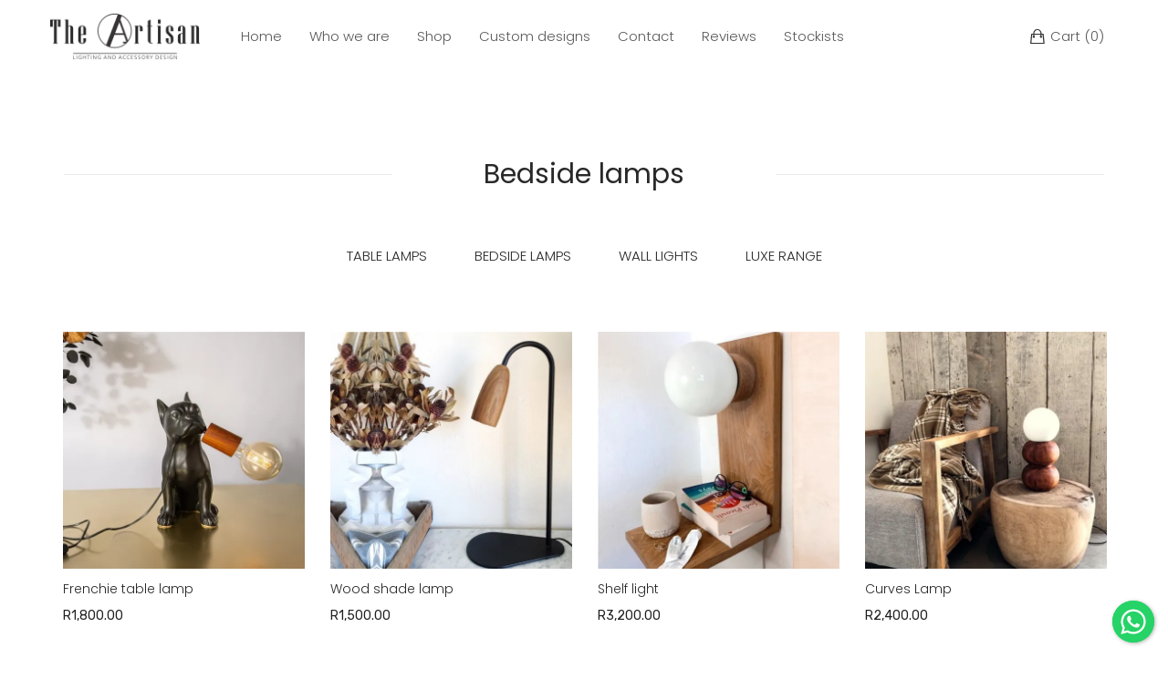

--- FILE ---
content_type: text/html; charset=utf-8
request_url: https://the-artisan.co.za/categories/bedside-lamps
body_size: 18186
content:
<!DOCTYPE html>
<html lang="en">
  <head>
    <meta charset="utf-8" />
    <meta name="csrf-param" content="authenticity_token" />
<meta name="csrf-token" content="xfIrNJnrePSAJa19odZo70c9JIr3hCv9nTCC2pJdfwfeVXZJDHYS+ljM9546mVoeTbs000XXAYcGoxvKJyGFIQ==" />
    <meta name="viewport" content="width=device-width, initial-scale=1.0" />
      <link rel="shortcut icon" type="image/x-icon" href="https://assets.shopstar.co.za/uploads/design/favicon/752/Favicon_ping.png" />
      <link rel="icon" type="image/png" href="https://assets.shopstar.co.za/uploads/design/favicon/752/Favicon_ping.png">
    <title>
      The Artisan | Designer  lighting
    </title>
    <meta name="keywords" content="">
    <meta name="description" content="Designer  lighting">
    
    	<!-- Latest Bootstrap min CSS -->
	<link rel="stylesheet" href="https://cdn.shopstar.co.za/templates/4/css/bootstrap.min.css" type="text/css">
	<!-- Dropdownhover CSS -->
	<link rel="stylesheet" href="https://cdn.shopstar.co.za/templates/4/css/bootstrap-dropdownhover.min.css" type="text/css">
	<!-- Font awesome icons -->
	<link href="https://cdn.shopstar.co.za/vendor/fontawesome-pro-6.1.1-web/css/all.css" rel="stylesheet">
	<!-- simple line fonts awesome -->
	<link rel="stylesheet" href="https://cdn.shopstar.co.za/templates/4/simple-line-icon/css/simple-line-icons.css" type="text/css">
	<!-- Animate CSS -->
	<link rel="stylesheet" href="https://cdn.shopstar.co.za/templates/4/css/animate.min.css" type="text/css">
	<!-- Style CSS -->
	<link rel="stylesheet" href="https://cdn.shopstar.co.za/templates/4/css/style.css" type="text/css">
	<!--  baguetteBox -->
	<link rel="stylesheet" href="https://cdn.shopstar.co.za/templates/4/css/baguetteBox.css">
	<!-- Slick slider css -->
	<link rel="stylesheet" href="https://cdn.jsdelivr.net/npm/slick-carousel@1.8.1/slick/slick.css"/>
	<link rel="stylesheet" href="https://cdn.jsdelivr.net/npm/slick-carousel@1.8.1/slick/slick-theme.css"/>
	<link href="https://cdn.shopstar.co.za/templates/shared/css/slider.css" rel="stylesheet">
	<!-- Responsive video embed -->
	<link href="https://cdn.shopstar.co.za/templates/shared/css/responsive-embed.css" rel="stylesheet">
	<!-- Shared-->
	<link href="https://cdn.shopstar.co.za/templates/shared/css/general.css" rel="stylesheet">
	<!-- Categories page style -->
	<link rel="stylesheet" href="https://cdn.shopstar.co.za/templates/shared/css/categories.css">
	<!-- Owl Carousel Assets
	<link href="https://cdn.shopstar.co.za/templates/4/owl-carousel/owl.carousel.css" rel="stylesheet">
	<link href="https://cdn.shopstar.co.za/templates/4/owl-carousel/owl.theme.css" rel="stylesheet"> -->

    <link rel="stylesheet" media="screen" href="https://shopstar-assets.s3-eu-west-1.amazonaws.com/template_stylesheets/833_4.css?1769054903" />
    
      <link href='https://fonts.googleapis.com/css?family=Lato' rel='stylesheet' type='text/css'>
  <link href='https://fonts.googleapis.com/css?family=Roboto' rel='stylesheet' type='text/css'>

    
    <!-- Google Tag Manager (noscript) -->
<noscript><iframe src="https://www.googletagmanager.com/ns.html?id=" height="0" width="0" style="display:none;visibility:hidden"></iframe></noscript>
<!-- End Google Tag Manager (noscript) -->
    
    
    

    <div id="fb-root"></div>
<script>
  (function(d, s, id) {
    var js, fjs = d.getElementsByTagName(s)[0];
    if (d.getElementById(id)) return;
    js = d.createElement(s); js.id = id;
    js.src = "//connect.facebook.net/en_US/sdk.js#xfbml=1&appId=325885130873412&version=v2.0";
    fjs.parentNode.insertBefore(js, fjs);
  }(document, 'script', 'facebook-jssdk'));
</script>
      <script async src="https://www.googletagmanager.com/gtag/js?id=UA-81001371-1"></script>
  <script>
    window.dataLayer = window.dataLayer || [];
    function gtag(){dataLayer.push(arguments);}
    gtag('js', new Date());
    gtag('config', 'G-E958S2JTGD', {
      'linker': {
        'domains': ['the-artisan.co.za','app.shopstar.co.za']
      }
    });
    gtag('config', 'UA-81001371-1', {
      'linker': {
        'domains': ['the-artisan.co.za','app.shopstar.co.za']
      }
    });
  </script>

    
    
  </head>
  <body class="products theme" id="_categories_bedside-lamps">
  <div id="WAButton"></div>
      <script src="/assets/shopfront/template_manifest-a3f156940d10a0639c885a5445ed955eaae4af300fbe5f38cce3c6fd55215484.js"></script>
      <!--================ Top notice bar =================-->

<body>
  <!--================ Header Area =================-->
  <header>
    <!--  nav  -->
    <nav id="mainNav" class="navbar navbar-inverse navbar-default navbar-fixed-top">
      <div class="container">
        <div class="navbar-header">
          <button type="button" class="navbar-toggle collapsed" data-toggle="collapse" data-target="#bs-example-navbar-collapse-1"> <span class="sr-only">Toggle navigation</span> <span class="icon-bar"></span> <span class="icon-bar"></span> <span class="icon-bar"></span> </button>
          <a class="navbar-brand" href="/"><img height="50" class="logo" src="https://assets.shopstar.co.za/uploads/design/logo/752/The_Artisan_new_logo_2020.gif" /></a>
        </div>
        <!-- Collect the nav links, forms, and other content for toggling -->
        <div class="collapse navbar-collapse" id="bs-example-navbar-collapse-1" data-hover="dropdown" data-animations="fadeIn fadeInLeft fadeInUp fadeInRight">
          <ul class="nav navbar-nav">
            <li> <a href="/pages/home" class="dropdown-toggle"><span>Home</span></a> </li>
            <li> <a href="/pages/who-we-are" class="dropdown-toggle"><span>Who we are</span></a> </li>
            <li class="dropdown"> <a href="/pages/shop?d=1" class="dropdown-toggle" data-toggle="dropdown" role="button" aria-expanded="false"><span>Shop</span></a>
              <ul class="dropdown-menu dropdownhover-bottom" role="menu">
                <li><a href="/categories/pendants">Pendants</a></li>
                <li><a href="/categories/wall-lights">Wall lights</a></li>
                <li><a href="/categories/furniture">Furniture</a></li>
                <li><a href="/categories/table-lamps">Table lamps</a></li>
                <li><a href="/categories/floor-lamps">Floor lamps</a></li>
                <li><a href="/categories/bedside-lamps">Bedside lamps</a></li>
                <li><a href="/categories/luxe-range">Luxe range</a></li>
                <li><a href="/categories/homeware">Homeware</a></li>
              </ul>
            </li>
            <li> <a href="/pages/custom-work" class="dropdown-toggle"><span>Custom designs</span></a> </li>
            <li> <a href="/pages/contact" class="dropdown-toggle"><span>Contact</span></a> </li>
            <li> <a href="https://www.facebook.com/theartisancoza/reviews/" class="dropdown-toggle"><span>Reviews</span></a> </li>
            <li> <a href="/pages/stockists" class="dropdown-toggle"><span>Stockists</span></a> </li>
          </ul>
          <ul class="nav navbar-nav navbar-right">
            <li class="dropdown">
              <a href="#" class="dropbtn cart-dropbtn"> <img src="https://cdn.shopstar.co.za/templates/4/images/top-icon3.png" alt="top-ico3"> <span>Cart (<span class="js-cart-item-count">0</span>)</span> </a>
              <div class="dropdown-content">
                <!-- Cart Products -->
                <div class="all-cart-product clearfix">
                  
                </div>
                <div class="cart-totals js-cart-totals">
                  <div class="total">
  <div class="col-xs-6 text-left"> <span>Shipping :</span>
    <br> <strong>Total :</strong> </div>
  <div class="col-xs-6 text-right"> <strong>R0.00</strong>
    <br> <strong>R0.00</strong>
  </div>
</div>
                </div>
                <!-- Cart Button -->
                <a href="" class="cart-btn">VIEW CART </a>
              </div>
            </li>
            <!--<li>
              <a href="#" data-toggle="modal" data-target=".menu-popup"><img src="https://cdn.shopstar.co.za/templates/4/images/top-icon2.png" alt="top-icon2"></a>
            </li>-->
          </ul>
          <!-- /.navbar-collapse -->
        </div>
      </div>
    </nav>
    <!--  /nav  -->
    <!-- search-popup -->
    <div class="modal fade bs-example-modal-lg search-bg popup1" tabindex="-1" role="dialog">
      <div class="modal-dialog modal-lg" role="document">
        <div class="modal-content search-popup">
          <div class="text-center">
            <a href="#" class="close2" data-dismiss="modal" aria-label="Close">× close</a>
          </div>
          <div class="search-outer">
            <form action="/endorsed.the-artisan" method="GET" id="search-form">
              <div class="col-md-11"><input type="text" name="search" placeholder="Search for products..." /></div>
              <div class="col-md-1 text-right"><a onclick="document.getElementById('search-form').submit();"><i class="fa fa-search" aria-hidden="true"></i></a></div>
            </form>
          </div>
        </div>
      </div>
    </div>
    <!-- /search-popup -->
    <!--  .menu  -->
    <div class="modal fade bs-example-modal-lg search-bg menu-popup" tabindex="-1" role="dialog">
      <div class="modal-dialog modal-lg" role="document">
        <div class="modal-content search-popup">
          <nav class="navbar navbar-inverse openmenu">
            <ul class="nav navbar-nav">
              <li> <a href="/pages/home" class="dropdown-toggle"><span>Home</span></a> </li>
              <li> <a href="/pages/who-we-are" class="dropdown-toggle"><span>Who we are</span></a> </li>
              <li class="dropdown"> <a href="/pages/shop" class="dropdown-toggle" data-toggle="dropdown" role="button" aria-expanded="false"><span>Shop</span></a>
                <ul class="dropdown-menu dropdownhover-bottom" role="menu">
                  <li><a href="/categories/pendants">Pendants</a></li>
                  <li><a href="/categories/wall-lights">Wall lights</a></li>
                  <li><a href="/categories/furniture">Furniture</a></li>
                  <li><a href="/categories/table-lamps">Table lamps</a></li>
                  <li><a href="/categories/floor-lamps">Floor lamps</a></li>
                  <li><a href="/categories/bedside-lamps">Bedside lamps</a></li>
                  <li><a href="/categories/luxe-range">Luxe range</a></li>
                  <li><a href="/categories/homeware">Homeware</a></li>
                </ul>
              </li>
              <li> <a href="/pages/custom-work" class="dropdown-toggle"><span>Custom designs</span></a> </li>
              <li> <a href="/pages/contact" class="dropdown-toggle"><span>Contact</span></a> </li>
              <li> <a href="https://www.facebook.com/theartisancoza/reviews/" class="dropdown-toggle"><span>Reviews</span></a> </li>
              <li> <a href="/pages/stockists" class="dropdown-toggle"><span>Stockists</span></a> </li>
            </ul>
          </nav>
        </div>
      </div>
    </div>
    <!--  /.menu  -->
  </header>
      <div class="product-section section pt-5">
  
  <div class="container">
    
  </div>
</div>
<!-- PRODUCT SECTION START -->
<section class="blog shop-section">
    <div class="container">
        <div class="tittle text-center">
            <h2>Bedside lamps</h2>
        </div>
        <div class="row">
            <!-- Isotop Product Filter -->
            <div class="col-md-12">
              <ul class="simplefilter">
                  <li><a href="/categories/table-lamps" class="dynamic-filter-table-lamps">Table lamps</a></li>
                  <li><a href="/categories/bedside-lamps" class="dynamic-filter-bedside-lamps">Bedside lamps</a></li>
                  <li><a href="/categories/wall-lights" class="dynamic-filter-wall-lights">Wall lights</a></li>
                  <li><a href="/categories/luxe-range" class="dynamic-filter-luxe-range">Luxe range</a></li>
              </ul>
            </div>
        </div>

        <div class="row filtr-container baguetteBoxThree">
              <!-- Product Item Start -->
              <div class="col-xs-6 col-sm-3 col-md-3 filtr-item" data-category="1,  2, 3" data-sort="Busy streets">
                <!-- .pro-text -->
                <div class="pro-text">
                    <!-- .pro-img -->
                    <div class="pro-img">
                        <a href="/products/frenchie-table-lamp">
                          <img src="https://cdn2.shopstar.co.za/NxyhHSYrcl6pGrd6cM29Ba26XDjuQ2TC6QyHdUhPjhs/rs:fill:540:540:1/plain/https://assets.shopstar.co.za/uploads/product_image/product_image/display_c13cd2ec-fccf-4ac9-be74-57a8757fc8b6.jpeg" class="image" alt="Frenchie table lamp">
</a>                        <!-- .hover-img -->
                        <div class="hover-img">
                            <ul>
                                <li><a href="#" data-toggle="modal" data-target="#frenchie-table-lamp" data-whatever="@mdo"><i class="fa fa-search" aria-hidden="true"></i></a></li>
                            </ul>
                        </div>
                        <!-- /.hover-img -->
                    </div>
                    <!-- /.pro-img -->
                    <a href="/products/frenchie-table-lamp">Frenchie table lamp</a>
                          <form class="new_line_item" id="add-to-cart-form" action="/line_items" accept-charset="UTF-8" data-remote="true" method="post"><input name="utf8" type="hidden" value="&#x2713;" />
                              <input value="349899" type="hidden" name="line_item[sku_id]" id="line_item_sku_id" />
                              <input value="1" type="hidden" name="line_item[quantity]" id="line_item_quantity" />
                              <button name="button" type="submit" class="quick_add addtocart main_btn">
                                  + Add to cart
</button></form>                    <div class="price">  <span class="standard_market_price" style="text-decoration: line-through; opacity: 0.5;">
    
  </span>
  R1,800.00
</div>
                </div>
                <!-- /.pro-text -->
            </div>
             <!-- Product Item End -->
              <!-- Product Item Start -->
              <div class="col-xs-6 col-sm-3 col-md-3 filtr-item" data-category="1,  2, 3" data-sort="Busy streets">
                <!-- .pro-text -->
                <div class="pro-text">
                    <!-- .pro-img -->
                    <div class="pro-img">
                        <a href="/products/wood-shade-lamp">
                          <img src="https://cdn2.shopstar.co.za/ErNdJDu8Rpazful8fQfjywDCCpefyqWIHAABK260t0E/rs:fill:540:540:1/plain/https://assets.shopstar.co.za/uploads/product_image/product_image/display_4e26d8ca-51d8-4fb2-a249-3336ddc9f1f0.jpeg" class="image" alt="Wood shade lamp">
</a>                        <!-- .hover-img -->
                        <div class="hover-img">
                            <ul>
                                <li><a href="#" data-toggle="modal" data-target="#wood-shade-lamp" data-whatever="@mdo"><i class="fa fa-search" aria-hidden="true"></i></a></li>
                            </ul>
                        </div>
                        <!-- /.hover-img -->
                    </div>
                    <!-- /.pro-img -->
                    <a href="/products/wood-shade-lamp">Wood shade lamp</a>
                          <form class="new_line_item" id="add-to-cart-form" action="/line_items" accept-charset="UTF-8" data-remote="true" method="post"><input name="utf8" type="hidden" value="&#x2713;" />
                              <input value="235041" type="hidden" name="line_item[sku_id]" id="line_item_sku_id" />
                              <input value="1" type="hidden" name="line_item[quantity]" id="line_item_quantity" />
                              <button name="button" type="submit" class="quick_add addtocart main_btn">
                                  + Add to cart
</button></form>                    <div class="price">  <span class="standard_market_price" style="text-decoration: line-through; opacity: 0.5;">
    
  </span>
  R1,500.00
</div>
                </div>
                <!-- /.pro-text -->
            </div>
             <!-- Product Item End -->
              <!-- Product Item Start -->
              <div class="col-xs-6 col-sm-3 col-md-3 filtr-item" data-category="1,  3, 4" data-sort="Busy streets">
                <!-- .pro-text -->
                <div class="pro-text">
                    <!-- .pro-img -->
                    <div class="pro-img">
                        <a href="/products/shelf-light">
                          <img src="https://cdn2.shopstar.co.za/rEqu_h7hWV4sJ9Azf1VuR0D4w89pwDiZV3leFjchAbU/rs:fill:540:540:1/plain/https://assets.shopstar.co.za/uploads/product_image/product_image/display_70196fe2-85f4-4d28-8288-93738d282a5b.jpg" class="image" alt="Shelf light">
</a>                        <!-- .hover-img -->
                        <div class="hover-img">
                            <ul>
                                <li><a href="#" data-toggle="modal" data-target="#shelf-light" data-whatever="@mdo"><i class="fa fa-search" aria-hidden="true"></i></a></li>
                            </ul>
                        </div>
                        <!-- /.hover-img -->
                    </div>
                    <!-- /.pro-img -->
                    <a href="/products/shelf-light">Shelf light</a>
                          <form class="new_line_item" id="add-to-cart-form" action="/line_items" accept-charset="UTF-8" data-remote="true" method="post"><input name="utf8" type="hidden" value="&#x2713;" />
                              <input value="759024" type="hidden" name="line_item[sku_id]" id="line_item_sku_id" />
                              <input value="1" type="hidden" name="line_item[quantity]" id="line_item_quantity" />
                              <button name="button" type="submit" class="quick_add addtocart main_btn">
                                  + Add to cart
</button></form>                    <div class="price">  <span class="standard_market_price" style="text-decoration: line-through; opacity: 0.5;">
    
  </span>
  R3,200.00
</div>
                </div>
                <!-- /.pro-text -->
            </div>
             <!-- Product Item End -->
              <!-- Product Item Start -->
              <div class="col-xs-6 col-sm-3 col-md-3 filtr-item" data-category="1,  2, 3" data-sort="Busy streets">
                <!-- .pro-text -->
                <div class="pro-text">
                    <!-- .pro-img -->
                    <div class="pro-img">
                        <a href="/products/curves-lamp">
                          <img src="https://cdn2.shopstar.co.za/6S8S2bgiisrE2gME6PMvfu3Z01W19GuUEs_GxcZL4iI/rs:fill:540:540:1/plain/https://assets.shopstar.co.za/uploads/product_image/product_image/display_6e844932-b8f1-4e49-9695-6fbc04138717.jpg" class="image" alt="Curves Lamp">
</a>                        <!-- .hover-img -->
                        <div class="hover-img">
                            <ul>
                                <li><a href="#" data-toggle="modal" data-target="#curves-lamp" data-whatever="@mdo"><i class="fa fa-search" aria-hidden="true"></i></a></li>
                            </ul>
                        </div>
                        <!-- /.hover-img -->
                    </div>
                    <!-- /.pro-img -->
                    <a href="/products/curves-lamp">Curves Lamp</a>
                          <form class="new_line_item" id="add-to-cart-form" action="/line_items" accept-charset="UTF-8" data-remote="true" method="post"><input name="utf8" type="hidden" value="&#x2713;" />
                              <input value="793533" type="hidden" name="line_item[sku_id]" id="line_item_sku_id" />
                              <input value="1" type="hidden" name="line_item[quantity]" id="line_item_quantity" />
                              <button name="button" type="submit" class="quick_add addtocart main_btn">
                                  + Add to cart
</button></form>                    <div class="price">  <span class="standard_market_price" style="text-decoration: line-through; opacity: 0.5;">
    
  </span>
  R2,400.00
</div>
                </div>
                <!-- /.pro-text -->
            </div>
             <!-- Product Item End -->
              <!-- Product Item Start -->
              <div class="col-xs-6 col-sm-3 col-md-3 filtr-item" data-category="1,  2, 3" data-sort="Busy streets">
                <!-- .pro-text -->
                <div class="pro-text">
                    <!-- .pro-img -->
                    <div class="pro-img">
                        <a href="/products/wood-cup-bowl-lamp">
                          <img src="https://cdn2.shopstar.co.za/dUlZ2TeQpGxLsthOnNrh9PYQI8XeG3jmt8CxN96TYAc/rs:fill:540:540:1/plain/https://assets.shopstar.co.za/uploads/product_image/product_image/display_0e919ddb-c518-4a65-be3c-bfe56f894601.jpeg" class="image" alt="Wood cup bowl lamp">
</a>                        <!-- .hover-img -->
                        <div class="hover-img">
                            <ul>
                                <li><a href="#" data-toggle="modal" data-target="#wood-cup-bowl-lamp" data-whatever="@mdo"><i class="fa fa-search" aria-hidden="true"></i></a></li>
                            </ul>
                        </div>
                        <!-- /.hover-img -->
                    </div>
                    <!-- /.pro-img -->
                    <a href="/products/wood-cup-bowl-lamp">Wood cup bowl lamp</a>
                          <form class="new_line_item" id="add-to-cart-form" action="/line_items" accept-charset="UTF-8" data-remote="true" method="post"><input name="utf8" type="hidden" value="&#x2713;" />
                              <input value="235046" type="hidden" name="line_item[sku_id]" id="line_item_sku_id" />
                              <input value="1" type="hidden" name="line_item[quantity]" id="line_item_quantity" />
                              <button name="button" type="submit" class="quick_add addtocart main_btn">
                                  + Add to cart
</button></form>                    <div class="price">  <span class="standard_market_price" style="text-decoration: line-through; opacity: 0.5;">
    
  </span>
  R1,400.00
</div>
                </div>
                <!-- /.pro-text -->
            </div>
             <!-- Product Item End -->
              <!-- Product Item Start -->
              <div class="col-xs-6 col-sm-3 col-md-3 filtr-item" data-category="1,  2, 3" data-sort="Busy streets">
                <!-- .pro-text -->
                <div class="pro-text">
                    <!-- .pro-img -->
                    <div class="pro-img">
                        <a href="/products/wood-base-copper-cef6cf88-5d1b-44af-bfe7-505c2d081cd1">
                          <img src="https://cdn2.shopstar.co.za/97pKhGWxdlLBcvOiXR81eOq6nzrBipZYb1FeNwjt7BE/rs:fill:540:540:1/plain/https://assets.shopstar.co.za/uploads/product_image/product_image/display_1fdbab52-18f6-4a63-8620-49f971bf3f6c.jpeg" class="image" alt="Wood base table lamp">
</a>                        <!-- .hover-img -->
                        <div class="hover-img">
                            <ul>
                                <li><a href="#" data-toggle="modal" data-target="#wood-base-table-lamp" data-whatever="@mdo"><i class="fa fa-search" aria-hidden="true"></i></a></li>
                            </ul>
                        </div>
                        <!-- /.hover-img -->
                    </div>
                    <!-- /.pro-img -->
                    <a href="/products/wood-base-copper-cef6cf88-5d1b-44af-bfe7-505c2d081cd1">Wood base table lamp</a>
                          <form class="new_line_item" id="add-to-cart-form" action="/line_items" accept-charset="UTF-8" data-remote="true" method="post"><input name="utf8" type="hidden" value="&#x2713;" />
                              <input value="154353" type="hidden" name="line_item[sku_id]" id="line_item_sku_id" />
                              <input value="1" type="hidden" name="line_item[quantity]" id="line_item_quantity" />
                              <button name="button" type="submit" class="quick_add addtocart main_btn">
                                  + Add to cart
</button></form>                    <div class="price">  <span class="standard_market_price" style="text-decoration: line-through; opacity: 0.5;">
    
  </span>
  R1,200.00
</div>
                </div>
                <!-- /.pro-text -->
            </div>
             <!-- Product Item End -->
              <!-- Product Item Start -->
              <div class="col-xs-6 col-sm-3 col-md-3 filtr-item" data-category="1,  2, 3" data-sort="Busy streets">
                <!-- .pro-text -->
                <div class="pro-text">
                    <!-- .pro-img -->
                    <div class="pro-img">
                        <a href="/products/wood-base-copper">
                          <img src="https://cdn2.shopstar.co.za/Kl7HkC1d1TAcGOQOU8QbmQKvdzJMDK1si9wcb2MxJOE/rs:fill:540:540:1/plain/https://assets.shopstar.co.za/uploads/product_image/product_image/display_e45bc0b4-b0e5-4ce1-b979-5096f4c2b301.jpeg" class="image" alt="Wood base Copper">
</a>                        <!-- .hover-img -->
                        <div class="hover-img">
                            <ul>
                                <li><a href="#" data-toggle="modal" data-target="#wood-base-copper" data-whatever="@mdo"><i class="fa fa-search" aria-hidden="true"></i></a></li>
                            </ul>
                        </div>
                        <!-- /.hover-img -->
                    </div>
                    <!-- /.pro-img -->
                    <a href="/products/wood-base-copper">Wood base Copper</a>
                          <form class="new_line_item" id="add-to-cart-form" action="/line_items" accept-charset="UTF-8" data-remote="true" method="post"><input name="utf8" type="hidden" value="&#x2713;" />
                              <input value="145422" type="hidden" name="line_item[sku_id]" id="line_item_sku_id" />
                              <input value="1" type="hidden" name="line_item[quantity]" id="line_item_quantity" />
                              <button name="button" type="submit" class="quick_add addtocart main_btn">
                                  + Add to cart
</button></form>                    <div class="price">  <span class="standard_market_price" style="text-decoration: line-through; opacity: 0.5;">
    
  </span>
  R1,200.00
</div>
                </div>
                <!-- /.pro-text -->
            </div>
             <!-- Product Item End -->
              <!-- Product Item Start -->
              <div class="col-xs-6 col-sm-3 col-md-3 filtr-item" data-category="1,  2, 3" data-sort="Busy streets">
                <!-- .pro-text -->
                <div class="pro-text">
                    <!-- .pro-img -->
                    <div class="pro-img">
                        <a href="/products/steel-base-desk-lamp">
                          <img src="https://cdn2.shopstar.co.za/_NKGu1I6NSMqSByYXbjWQZFqxWiTk3XiNrnbWIJoSsc/rs:fill:540:540:1/plain/https://assets.shopstar.co.za/uploads/product_image/product_image/display_34581585-9fc5-4d8e-bb76-5d0b37715963.jpeg" class="image" alt="Steel base desk lamp">
</a>                        <!-- .hover-img -->
                        <div class="hover-img">
                            <ul>
                                <li><a href="#" data-toggle="modal" data-target="#steel-base-desk-lamp" data-whatever="@mdo"><i class="fa fa-search" aria-hidden="true"></i></a></li>
                            </ul>
                        </div>
                        <!-- /.hover-img -->
                    </div>
                    <!-- /.pro-img -->
                    <a href="/products/steel-base-desk-lamp">Steel base desk lamp</a>
                          <form class="new_line_item" id="add-to-cart-form" action="/line_items" accept-charset="UTF-8" data-remote="true" method="post"><input name="utf8" type="hidden" value="&#x2713;" />
                              <input value="122766" type="hidden" name="line_item[sku_id]" id="line_item_sku_id" />
                              <input value="1" type="hidden" name="line_item[quantity]" id="line_item_quantity" />
                              <button name="button" type="submit" class="quick_add addtocart main_btn">
                                  + Add to cart
</button></form>                    <div class="price">  <span class="standard_market_price" style="text-decoration: line-through; opacity: 0.5;">
    
  </span>
  R1,300.00
</div>
                </div>
                <!-- /.pro-text -->
            </div>
             <!-- Product Item End -->
              <!-- Product Item Start -->
              <div class="col-xs-6 col-sm-3 col-md-3 filtr-item" data-category="1,  2, 3" data-sort="Busy streets">
                <!-- .pro-text -->
                <div class="pro-text">
                    <!-- .pro-img -->
                    <div class="pro-img">
                        <a href="/products/compression-lamp">
                          <img src="https://cdn2.shopstar.co.za/c82KYv_QVanJPR1boaURvrbs701gzwH9isDNwqavupo/rs:fill:540:540:1/plain/https://assets.shopstar.co.za/uploads/product_image/product_image/display_c15f1310-5757-40a2-b450-7faa1c04e7d4.jpeg" class="image" alt="Compression lamp">
</a>                        <!-- .hover-img -->
                        <div class="hover-img">
                            <ul>
                                <li><a href="#" data-toggle="modal" data-target="#compression-lamp" data-whatever="@mdo"><i class="fa fa-search" aria-hidden="true"></i></a></li>
                            </ul>
                        </div>
                        <!-- /.hover-img -->
                    </div>
                    <!-- /.pro-img -->
                    <a href="/products/compression-lamp">Compression lamp</a>
                          <form class="new_line_item" id="add-to-cart-form" action="/line_items" accept-charset="UTF-8" data-remote="true" method="post"><input name="utf8" type="hidden" value="&#x2713;" />
                              <input value="154224" type="hidden" name="line_item[sku_id]" id="line_item_sku_id" />
                              <input value="1" type="hidden" name="line_item[quantity]" id="line_item_quantity" />
                              <button name="button" type="submit" class="quick_add addtocart main_btn">
                                  + Add to cart
</button></form>                    <div class="price">  <span class="standard_market_price" style="text-decoration: line-through; opacity: 0.5;">
    
  </span>
  R1,100.00
</div>
                </div>
                <!-- /.pro-text -->
            </div>
             <!-- Product Item End -->
              <!-- Product Item Start -->
              <div class="col-xs-6 col-sm-3 col-md-3 filtr-item" data-category="1,  2, 3" data-sort="Busy streets">
                <!-- .pro-text -->
                <div class="pro-text">
                    <!-- .pro-img -->
                    <div class="pro-img">
                        <a href="/products/bowl-lamp">
                          <img src="https://cdn2.shopstar.co.za/mTjYZXGubxBoxW-zMUNH_4ppUHBCzh1tECatvYZ5bwc/rs:fill:540:540:1/plain/https://assets.shopstar.co.za/uploads/product_image/product_image/display_64f7463b-5a71-4ee8-82c6-9b1afc9bc905.jpeg" class="image" alt="Bowl lamp">
</a>                        <!-- .hover-img -->
                        <div class="hover-img">
                            <ul>
                                <li><a href="#" data-toggle="modal" data-target="#bowl-lamp" data-whatever="@mdo"><i class="fa fa-search" aria-hidden="true"></i></a></li>
                            </ul>
                        </div>
                        <!-- /.hover-img -->
                    </div>
                    <!-- /.pro-img -->
                    <a href="/products/bowl-lamp">Bowl lamp</a>
                          <form class="new_line_item" id="add-to-cart-form" action="/line_items" accept-charset="UTF-8" data-remote="true" method="post"><input name="utf8" type="hidden" value="&#x2713;" />
                              <input value="145423" type="hidden" name="line_item[sku_id]" id="line_item_sku_id" />
                              <input value="1" type="hidden" name="line_item[quantity]" id="line_item_quantity" />
                              <button name="button" type="submit" class="quick_add addtocart main_btn">
                                  + Add to cart
</button></form>                    <div class="price">  <span class="standard_market_price" style="text-decoration: line-through; opacity: 0.5;">
    
  </span>
  R1,200.00
</div>
                </div>
                <!-- /.pro-text -->
            </div>
             <!-- Product Item End -->
              <!-- Product Item Start -->
              <div class="col-xs-6 col-sm-3 col-md-3 filtr-item" data-category="1,  2, 3" data-sort="Busy streets">
                <!-- .pro-text -->
                <div class="pro-text">
                    <!-- .pro-img -->
                    <div class="pro-img">
                        <a href="/products/block-lamp">
                          <img src="https://cdn2.shopstar.co.za/0Ddlnbs1dlotfcS9n4d9i1itQZkUyWGJzxJHby9NO2I/rs:fill:540:540:1/plain/https://assets.shopstar.co.za/uploads/product_image/product_image/display_c3a51d31-4608-4398-8e2f-1e3481bd84e0.jpeg" class="image" alt="Block lamp">
</a>                        <!-- .hover-img -->
                        <div class="hover-img">
                            <ul>
                                <li><a href="#" data-toggle="modal" data-target="#block-lamp" data-whatever="@mdo"><i class="fa fa-search" aria-hidden="true"></i></a></li>
                            </ul>
                        </div>
                        <!-- /.hover-img -->
                    </div>
                    <!-- /.pro-img -->
                    <a href="/products/block-lamp">Block lamp</a>
                          <form class="new_line_item" id="add-to-cart-form" action="/line_items" accept-charset="UTF-8" data-remote="true" method="post"><input name="utf8" type="hidden" value="&#x2713;" />
                              <input value="145424" type="hidden" name="line_item[sku_id]" id="line_item_sku_id" />
                              <input value="1" type="hidden" name="line_item[quantity]" id="line_item_quantity" />
                              <button name="button" type="submit" class="quick_add addtocart main_btn">
                                  + Add to cart
</button></form>                    <div class="price">  <span class="standard_market_price" style="text-decoration: line-through; opacity: 0.5;">
    
  </span>
  R900.00
</div>
                </div>
                <!-- /.pro-text -->
            </div>
             <!-- Product Item End -->
              <!-- Product Item Start -->
              <div class="col-xs-6 col-sm-3 col-md-3 filtr-item" data-category="1,  2, 3" data-sort="Busy streets">
                <!-- .pro-text -->
                <div class="pro-text">
                    <!-- .pro-img -->
                    <div class="pro-img">
                        <a href="/products/black-metal-table-lamp">
                          <img src="https://cdn2.shopstar.co.za/KlmaprzMzbYtGViuj35D4Z6TYmf7O4AE6Hjj1dBv-PM/rs:fill:540:540:1/plain/https://assets.shopstar.co.za/uploads/product_image/product_image/display_76dffea7-361c-49bd-ac32-e5ee0b4af8ae.jpeg" class="image" alt="Black metal table lamp">
</a>                        <!-- .hover-img -->
                        <div class="hover-img">
                            <ul>
                                <li><a href="#" data-toggle="modal" data-target="#black-metal-table-lamp" data-whatever="@mdo"><i class="fa fa-search" aria-hidden="true"></i></a></li>
                            </ul>
                        </div>
                        <!-- /.hover-img -->
                    </div>
                    <!-- /.pro-img -->
                    <a href="/products/black-metal-table-lamp">Black metal table lamp</a>
                          <form class="new_line_item" id="add-to-cart-form" action="/line_items" accept-charset="UTF-8" data-remote="true" method="post"><input name="utf8" type="hidden" value="&#x2713;" />
                              <input value="277279" type="hidden" name="line_item[sku_id]" id="line_item_sku_id" />
                              <input value="1" type="hidden" name="line_item[quantity]" id="line_item_quantity" />
                              <button name="button" type="submit" class="quick_add addtocart main_btn">
                                  + Add to cart
</button></form>                    <div class="price">  <span class="standard_market_price" style="text-decoration: line-through; opacity: 0.5;">
    
  </span>
  R1,200.00
</div>
                </div>
                <!-- /.pro-text -->
            </div>
             <!-- Product Item End -->
              <!-- Product Item Start -->
              <div class="col-xs-6 col-sm-3 col-md-3 filtr-item" data-category="1,  2, 3" data-sort="Busy streets">
                <!-- .pro-text -->
                <div class="pro-text">
                    <!-- .pro-img -->
                    <div class="pro-img">
                        <a href="/products/wood-arm-swivel-lamp">
                          <img src="https://cdn2.shopstar.co.za/t5OXTQnI5Gw9xRSiY7QWHSSxQMD0mtUqu1vpRpiFw-A/rs:fill:540:540:1/plain/https://assets.shopstar.co.za/uploads/product_image/product_image/display_4a79a3a0-dbab-41ca-a648-fc235e303746.jpeg" class="image" alt="Wood arm swivel lamp">
</a>                        <!-- .hover-img -->
                        <div class="hover-img">
                            <ul>
                                <li><a href="#" data-toggle="modal" data-target="#wood-arm-swivel-lamp" data-whatever="@mdo"><i class="fa fa-search" aria-hidden="true"></i></a></li>
                            </ul>
                        </div>
                        <!-- /.hover-img -->
                    </div>
                    <!-- /.pro-img -->
                    <a href="/products/wood-arm-swivel-lamp">Wood arm swivel lamp</a>
                          <form class="new_line_item" id="add-to-cart-form" action="/line_items" accept-charset="UTF-8" data-remote="true" method="post"><input name="utf8" type="hidden" value="&#x2713;" />
                              <input value="235036" type="hidden" name="line_item[sku_id]" id="line_item_sku_id" />
                              <input value="1" type="hidden" name="line_item[quantity]" id="line_item_quantity" />
                              <button name="button" type="submit" class="quick_add addtocart main_btn">
                                  + Add to cart
</button></form>                    <div class="price">  <span class="standard_market_price" style="text-decoration: line-through; opacity: 0.5;">
    
  </span>
  R1,800.00
</div>
                </div>
                <!-- /.pro-text -->
            </div>
             <!-- Product Item End -->
              <!-- Product Item Start -->
              <div class="col-xs-6 col-sm-3 col-md-3 filtr-item" data-category="1,  2, 3" data-sort="Busy streets">
                <!-- .pro-text -->
                <div class="pro-text">
                    <!-- .pro-img -->
                    <div class="pro-img">
                        <a href="/products/teardrop-wood-base">
                          <img src="https://cdn2.shopstar.co.za/K8P2ihts6v-UeeThlQKF0bPSSm1paNiRGViUKUyUwBU/rs:fill:540:540:1/plain/https://assets.shopstar.co.za/uploads/product_image/product_image/display_7b4c7bd1-1170-4181-b7f4-1099b6f0262c.jpeg" class="image" alt="Teardrop wood base">
</a>                        <!-- .hover-img -->
                        <div class="hover-img">
                            <ul>
                                <li><a href="#" data-toggle="modal" data-target="#teardrop-wood-base" data-whatever="@mdo"><i class="fa fa-search" aria-hidden="true"></i></a></li>
                            </ul>
                        </div>
                        <!-- /.hover-img -->
                    </div>
                    <!-- /.pro-img -->
                    <a href="/products/teardrop-wood-base">Teardrop wood base</a>
                          <form class="new_line_item" id="add-to-cart-form" action="/line_items" accept-charset="UTF-8" data-remote="true" method="post"><input name="utf8" type="hidden" value="&#x2713;" />
                              <input value="235042" type="hidden" name="line_item[sku_id]" id="line_item_sku_id" />
                              <input value="1" type="hidden" name="line_item[quantity]" id="line_item_quantity" />
                              <button name="button" type="submit" class="quick_add addtocart main_btn">
                                  + Add to cart
</button></form>                    <div class="price">  <span class="standard_market_price" style="text-decoration: line-through; opacity: 0.5;">
    
  </span>
  R1,500.00
</div>
                </div>
                <!-- /.pro-text -->
            </div>
             <!-- Product Item End -->
              <!-- Product Item Start -->
              <div class="col-xs-6 col-sm-3 col-md-3 filtr-item" data-category="1,  2, 3" data-sort="Busy streets">
                <!-- .pro-text -->
                <div class="pro-text">
                    <!-- .pro-img -->
                    <div class="pro-img">
                        <a href="/products/marble-base-flat-pack-lamp">
                          <img src="https://cdn2.shopstar.co.za/9eStVm8EhC7JOVeBDoA0g7ihjtgzvLcgIhgCTTm7juw/rs:fill:540:540:1/plain/https://assets.shopstar.co.za/uploads/product_image/product_image/display_51fd6136-94d8-4f31-bf68-d9f57c0df3b0.jpeg" class="image" alt="Marble base flat pack lamp">
</a>                        <!-- .hover-img -->
                        <div class="hover-img">
                            <ul>
                                <li><a href="#" data-toggle="modal" data-target="#marble-base-flat-pack-lamp" data-whatever="@mdo"><i class="fa fa-search" aria-hidden="true"></i></a></li>
                            </ul>
                        </div>
                        <!-- /.hover-img -->
                    </div>
                    <!-- /.pro-img -->
                    <a href="/products/marble-base-flat-pack-lamp">Marble base flat pack lamp</a>
                          <form class="new_line_item" id="add-to-cart-form" action="/line_items" accept-charset="UTF-8" data-remote="true" method="post"><input name="utf8" type="hidden" value="&#x2713;" />
                              <input value="235035" type="hidden" name="line_item[sku_id]" id="line_item_sku_id" />
                              <input value="1" type="hidden" name="line_item[quantity]" id="line_item_quantity" />
                              <button name="button" type="submit" class="quick_add addtocart main_btn">
                                  + Add to cart
</button></form>                    <div class="price">  <span class="standard_market_price" style="text-decoration: line-through; opacity: 0.5;">
    
  </span>
  R2,200.00
</div>
                </div>
                <!-- /.pro-text -->
            </div>
             <!-- Product Item End -->
              <!-- Product Item Start -->
              <div class="col-xs-6 col-sm-3 col-md-3 filtr-item" data-category="1,  2, 3, 5" data-sort="Busy streets">
                <!-- .pro-text -->
                <div class="pro-text">
                    <!-- .pro-img -->
                    <div class="pro-img">
                        <a href="/products/table-lamp">
                          <img src="https://cdn2.shopstar.co.za/98UDSlkjFH1hUFcsb8HTfEqgnt2EdNXcjh0ktbLPOU4/rs:fill:540:540:1/plain/https://assets.shopstar.co.za/uploads/product_image/product_image/display_8adda26e-ab70-4f75-95c5-13ec161056f7.jpg" class="image" alt="Table lamp">
</a>                        <!-- .hover-img -->
                        <div class="hover-img">
                            <ul>
                                <li><a href="#" data-toggle="modal" data-target="#table-lamp" data-whatever="@mdo"><i class="fa fa-search" aria-hidden="true"></i></a></li>
                            </ul>
                        </div>
                        <!-- /.hover-img -->
                    </div>
                    <!-- /.pro-img -->
                    <a href="/products/table-lamp">Table lamp</a>
                          <form class="new_line_item" id="add-to-cart-form" action="/line_items" accept-charset="UTF-8" data-remote="true" method="post"><input name="utf8" type="hidden" value="&#x2713;" />
                              <input value="46897" type="hidden" name="line_item[sku_id]" id="line_item_sku_id" />
                              <input value="1" type="hidden" name="line_item[quantity]" id="line_item_quantity" />
                              <button name="button" type="submit" class="quick_add addtocart main_btn">
                                  + Add to cart
</button></form>                    <div class="price">  <span class="standard_market_price" style="text-decoration: line-through; opacity: 0.5;">
    
  </span>
  R2,800.00
</div>
                </div>
                <!-- /.pro-text -->
            </div>
             <!-- Product Item End -->
              <!-- Product Item Start -->
              <div class="col-xs-6 col-sm-3 col-md-3 filtr-item" data-category="1,  2, 3" data-sort="Busy streets">
                <!-- .pro-text -->
                <div class="pro-text">
                    <!-- .pro-img -->
                    <div class="pro-img">
                        <a href="/products/flat-pack-bowl-lamp">
                          <img src="https://cdn2.shopstar.co.za/og4lC9CSMY0dwYR2ZX5IQR-lASiHmUFDaFHue-LHGXs/rs:fill:540:540:1/plain/https://assets.shopstar.co.za/uploads/product_image/product_image/display_780bafa3-89f2-45f8-9610-efb2c59365f6.jpeg" class="image" alt="Flat pack bowl lamp">
</a>                        <!-- .hover-img -->
                        <div class="hover-img">
                            <ul>
                                <li><a href="#" data-toggle="modal" data-target="#flat-pack-bowl-lamp" data-whatever="@mdo"><i class="fa fa-search" aria-hidden="true"></i></a></li>
                            </ul>
                        </div>
                        <!-- /.hover-img -->
                    </div>
                    <!-- /.pro-img -->
                    <a href="/products/flat-pack-bowl-lamp">Flat pack bowl lamp</a>
                          <form class="new_line_item" id="add-to-cart-form" action="/line_items" accept-charset="UTF-8" data-remote="true" method="post"><input name="utf8" type="hidden" value="&#x2713;" />
                              <input value="235034" type="hidden" name="line_item[sku_id]" id="line_item_sku_id" />
                              <input value="1" type="hidden" name="line_item[quantity]" id="line_item_quantity" />
                              <button name="button" type="submit" class="quick_add addtocart main_btn">
                                  + Add to cart
</button></form>                    <div class="price">  <span class="standard_market_price" style="text-decoration: line-through; opacity: 0.5;">
    
  </span>
  R1,800.00
</div>
                </div>
                <!-- /.pro-text -->
            </div>
             <!-- Product Item End -->
        </div>
        <div class="pagination row text-center" style="display: flex; justify-content: center;">
      <div class="medium-12 columns">
        
      </div>
    </div>
    </div>
</section>
<!-- PRODUCT SECTION END -->
<div id="frenchie-table-lamp" class="modal fade">
  <div class="modal-dialog" role="document">
    <div class="modal-content">
      <div class="modal-header">
        <button type="button" class="close" data-dismiss="modal" aria-label="Close"><span aria-hidden="true">&times;</span></button>
      </div>
      <div class="modal-body">
        <div class="row">
          <div class="col-md-12">
            <div class="row">
              <div class="col-sm-6 col-md-6">
                <div id="home-slider3" class="carousel fadein carousel-fade" data-ride="carousel">
                  <div class="carousel-inner">
                    <div class="item active">
                      <div class="caption">
                        <img src="https://cdn2.shopstar.co.za/NxyhHSYrcl6pGrd6cM29Ba26XDjuQ2TC6QyHdUhPjhs/rs:fill:540:540:1/plain/https://assets.shopstar.co.za/uploads/product_image/product_image/display_c13cd2ec-fccf-4ac9-be74-57a8757fc8b6.jpeg">
                      </div>
                    </div>
                    <div class="item ">
                      <div class="caption">
                        <img src="https://cdn2.shopstar.co.za/hedfbWObkpCmYUpqifTb_jF2TT4VKTK-WfCPgGhqJdg/rs:fill:540:540:1/plain/https://assets.shopstar.co.za/uploads/product_image/product_image/display_005f9120-823a-4e1e-a865-2b5839444ff6.jpeg">
                      </div>
                    </div>
                    <div class="item ">
                      <div class="caption">
                        <img src="https://cdn2.shopstar.co.za/BWs5QffXXTiJ_ILXBzyAIKhh-PfNEdRLVjk5YPkUOkQ/rs:fill:540:540:1/plain/https://assets.shopstar.co.za/uploads/product_image/product_image/display_b1355ed0-07d8-430a-8c71-67590dd20177.jpeg">
                      </div>
                    </div>
                    <div class="item ">
                      <div class="caption">
                        <img src="https://cdn2.shopstar.co.za/bsyTw6_8htEs2b01xuzKk1cxgLHCnVyHzH4bv2Ugsh8/rs:fill:540:540:1/plain/https://assets.shopstar.co.za/uploads/product_image/product_image/display_6069f89d-e5bb-44cf-80f5-1870dc9828e6.jpeg">
                      </div>
                    </div>
                    <ul class="carousel-indicators" style="display: flex; flex-flow: wrap column;">
                      <li data-target="#home-slider3" data-slide-to="0" class="active">
                        <img src="https://cdn2.shopstar.co.za/JuS4hmDue6rgyYLQWBciun0n2hDTgQxJbBRdK662-k8/rs:fill:540:540:1/plain/https://assets.shopstar.co.za/uploads/product_image/product_image/thumb_c13cd2ec-fccf-4ac9-be74-57a8757fc8b6.jpeg">
                      </li>
                      <li data-target="#home-slider3" data-slide-to="1" class="">
                        <img src="https://cdn2.shopstar.co.za/5u_OBSSk5KiJkHsnJAJcMI5zM1YJ0jFd9kEiFQ88CCU/rs:fill:540:540:1/plain/https://assets.shopstar.co.za/uploads/product_image/product_image/thumb_005f9120-823a-4e1e-a865-2b5839444ff6.jpeg">
                      </li>
                      <li data-target="#home-slider3" data-slide-to="2" class="">
                        <img src="https://cdn2.shopstar.co.za/86EXYr4-ZwB3s80cupEPl5bvzWVaiDjQVOi1kQenCCI/rs:fill:540:540:1/plain/https://assets.shopstar.co.za/uploads/product_image/product_image/thumb_b1355ed0-07d8-430a-8c71-67590dd20177.jpeg">
                      </li>
                      <li data-target="#home-slider3" data-slide-to="3" class="">
                        <img src="https://cdn2.shopstar.co.za/N975T4MjvD7yDqr7IbTYY9YcTzF7Uy7OwTzKfFPOF3Y/rs:fill:540:540:1/plain/https://assets.shopstar.co.za/uploads/product_image/product_image/thumb_6069f89d-e5bb-44cf-80f5-1870dc9828e6.jpeg">
                      </li>
                    </ul>
                  </div>
                </div>
              </div>
              <div class="col-sm-6 col-md-6">
                <div class="pro-text product-detail">
                  <a>
                    <h4>Frenchie table lamp</h4>
                  </a>
                  <p class="price-detail">  <span class="standard_market_price" style="text-decoration: line-through; opacity: 0.5;">
    
  </span>
  R1,800.00
 </p>
                  <p><p>Size: 34 X 26 X 36 CM</p>

<p>Care instructions: Wipe with a damp cloth</p>

<p>solid kiaat lamp holder</p>

<p>Excludes bulb, E27 screw in fitting</p>

<p>The Frenchie lamp is a collaboration with the very talented Rialheim, their Frenchie with our Kiaat lamp holder and wiring skills, equals a beautiful one of a kind lamp.  Available in matt black or gloss white.</p>

<p>Please note: All lamps are hand-made to order so might differ slightly from the picture. Due to the natural characteristics of wood, lamp holders will differ from pictures.</p>


 </p>
                  <div class="product-size section">
                    <form class="new_line_item" id="add-to-cart-form" action="/line_items" accept-charset="UTF-8" data-remote="true" method="post"><input name="utf8" type="hidden" value="&#x2713;" />
    <div class="product-size section">
    <h5 class="pd-sub-title">Please Select</h5>
    <select class="template-2-select" name="line_item[sku_id]" id="line_item_sku_id"><option selected="selected" value="349899">Gloss white fitting on right </option>
<option value="349900">Gloss white fitting on left </option>
<option value="349901">Matt black fitting on right </option>
<option value="349902">Matt black fitting on left </option></select>
  </div>

  <p class="price-amount-container">
    <strong id="price">
        R1,800.00
    </strong>
  </p>
  <hr>
  <div id="add_to_cart_button_and_price">
          <h5 class="pd-sub-title" style="margin-bottom: 0;">Quantity</h5>
      <div class="quantity-cart section">
        <div class="product-quantity numbers-row">
          <input value="1" min="1" required="required" class="input-text qty quantity-number-field" type="text" name="line_item[quantity]" id="line_item_quantity" />
        </div>
        <button name="button" type="submit" class="add-to-cart addtocart2 js-button-add-to-cart">
          Add to cart
</button>      </div>
      <br/>
      <br/>
    <div id="basket-message"></div>

  </div>
</form>
                  </div>
                  <div class="share">
                    <ul>
                      <li>Share:</li>
                      <li><a target="_blank" href="http://www.facebook.com/theartisancoza"><i class="fa-brands fa-facebook-square"></i></a></li>
                      <li><a target="_blank" href="http://instagram.com/theartisanbrand"><i class="fa-brands fa-instagram-square"></i></a></li>
                    </ul>
                  </div>

                </div>
              </div>
            </div>
          </div>
        </div>
      </div>
    </div>
  </div>
</div>
<div id="wood-shade-lamp" class="modal fade">
  <div class="modal-dialog" role="document">
    <div class="modal-content">
      <div class="modal-header">
        <button type="button" class="close" data-dismiss="modal" aria-label="Close"><span aria-hidden="true">&times;</span></button>
      </div>
      <div class="modal-body">
        <div class="row">
          <div class="col-md-12">
            <div class="row">
              <div class="col-sm-6 col-md-6">
                <div id="home-slider3" class="carousel fadein carousel-fade" data-ride="carousel">
                  <div class="carousel-inner">
                    <div class="item active">
                      <div class="caption">
                        <img src="https://cdn2.shopstar.co.za/ErNdJDu8Rpazful8fQfjywDCCpefyqWIHAABK260t0E/rs:fill:540:540:1/plain/https://assets.shopstar.co.za/uploads/product_image/product_image/display_4e26d8ca-51d8-4fb2-a249-3336ddc9f1f0.jpeg">
                      </div>
                    </div>
                    <div class="item ">
                      <div class="caption">
                        <img src="https://cdn2.shopstar.co.za/cDbe_t_SRZ45-jj6EDErMNyFUpUR0oE0HMCxCDnukZU/rs:fill:540:540:1/plain/https://assets.shopstar.co.za/uploads/product_image/product_image/display_8a78bd03-b046-49fc-88f8-8b4e20f8b9e6.jpeg">
                      </div>
                    </div>
                    <div class="item ">
                      <div class="caption">
                        <img src="https://cdn2.shopstar.co.za/TNxHM-OlmF0tuCkR4raVXHkqw68BaLXh1ESDba81CbA/rs:fill:540:540:1/plain/https://assets.shopstar.co.za/uploads/product_image/product_image/display_f1655f5f-b4f0-4855-9e73-889dd6d8a718.jpeg">
                      </div>
                    </div>
                    <ul class="carousel-indicators" style="display: flex; flex-flow: wrap column;">
                      <li data-target="#home-slider3" data-slide-to="0" class="active">
                        <img src="https://cdn2.shopstar.co.za/x4_Bxic06rmoAOXfNumOj5gvjCbwn5Hr7XO9sryZ9kI/rs:fill:540:540:1/plain/https://assets.shopstar.co.za/uploads/product_image/product_image/thumb_4e26d8ca-51d8-4fb2-a249-3336ddc9f1f0.jpeg">
                      </li>
                      <li data-target="#home-slider3" data-slide-to="1" class="">
                        <img src="https://cdn2.shopstar.co.za/qp4BoQfLiCdXQWCQGfqZST88POZekX_yAfCINkFJ5hI/rs:fill:540:540:1/plain/https://assets.shopstar.co.za/uploads/product_image/product_image/thumb_8a78bd03-b046-49fc-88f8-8b4e20f8b9e6.jpeg">
                      </li>
                      <li data-target="#home-slider3" data-slide-to="2" class="">
                        <img src="https://cdn2.shopstar.co.za/NvbWGvvYZlQgp04hy1RN6AGBfw8CSvL-mtBkAu6xSFQ/rs:fill:540:540:1/plain/https://assets.shopstar.co.za/uploads/product_image/product_image/thumb_f1655f5f-b4f0-4855-9e73-889dd6d8a718.jpeg">
                      </li>
                    </ul>
                  </div>
                </div>
              </div>
              <div class="col-sm-6 col-md-6">
                <div class="pro-text product-detail">
                  <a>
                    <h4>Wood shade lamp</h4>
                  </a>
                  <p class="price-detail">  <span class="standard_market_price" style="text-decoration: line-through; opacity: 0.5;">
    
  </span>
  R1,500.00
 </p>
                  <p><p><span style="font-size:14px;">metal body, powdercoated black</span></p><p><span style="font-size:14px;">metal base, powdercoated black</span></p><p><span style="font-size:14px;">solid kiaat lamp shade</span></p><p><span style="font-size:14px;">height 500mm</span></p><p><span style="font-size:14px;">Excludes bulb, E14 screw in fitting</span></p><p><span style="font-size:14px;">For wholesale orders please email us at info@the-artisan.co.za</span></p><p><span style="font-size:14px;">Please note: All lamps are hand-made to order so might differ slightly from the picture. Due to the natural characteristics of wood, bases will differ from pictures.</span></p><p><span style="color:#008080;"><span style="font-size:16px;">Thank you for your purchase! To properly thank you, we are popping a little free gift in your box.</span></span></p> </p>
                  <div class="product-size section">
                    <form class="new_line_item" id="add-to-cart-form" action="/line_items" accept-charset="UTF-8" data-remote="true" method="post"><input name="utf8" type="hidden" value="&#x2713;" />
    <input value="235041" type="hidden" name="line_item[sku_id]" id="line_item_sku_id" />

  <p class="price-amount-container">
    <strong id="price">
        R1,500.00
    </strong>
  </p>
  <hr>
  <div id="add_to_cart_button_and_price">
          <h5 class="pd-sub-title" style="margin-bottom: 0;">Quantity</h5>
      <div class="quantity-cart section">
        <div class="product-quantity numbers-row">
          <input value="1" min="1" required="required" class="input-text qty quantity-number-field" type="text" name="line_item[quantity]" id="line_item_quantity" />
        </div>
        <button name="button" type="submit" class="add-to-cart addtocart2 js-button-add-to-cart">
          Add to cart
</button>      </div>
      <br/>
      <br/>
    <div id="basket-message"></div>

  </div>
</form>
                  </div>
                  <div class="share">
                    <ul>
                      <li>Share:</li>
                      <li><a target="_blank" href="http://www.facebook.com/theartisancoza"><i class="fa-brands fa-facebook-square"></i></a></li>
                      <li><a target="_blank" href="http://instagram.com/theartisanbrand"><i class="fa-brands fa-instagram-square"></i></a></li>
                    </ul>
                  </div>

                </div>
              </div>
            </div>
          </div>
        </div>
      </div>
    </div>
  </div>
</div>
<div id="shelf-light" class="modal fade">
  <div class="modal-dialog" role="document">
    <div class="modal-content">
      <div class="modal-header">
        <button type="button" class="close" data-dismiss="modal" aria-label="Close"><span aria-hidden="true">&times;</span></button>
      </div>
      <div class="modal-body">
        <div class="row">
          <div class="col-md-12">
            <div class="row">
              <div class="col-sm-6 col-md-6">
                <div id="home-slider3" class="carousel fadein carousel-fade" data-ride="carousel">
                  <div class="carousel-inner">
                    <div class="item active">
                      <div class="caption">
                        <img src="https://cdn2.shopstar.co.za/rEqu_h7hWV4sJ9Azf1VuR0D4w89pwDiZV3leFjchAbU/rs:fill:540:540:1/plain/https://assets.shopstar.co.za/uploads/product_image/product_image/display_70196fe2-85f4-4d28-8288-93738d282a5b.jpg">
                      </div>
                    </div>
                    <div class="item ">
                      <div class="caption">
                        <img src="https://cdn2.shopstar.co.za/YQvNS6wHhiae4VipPWhoQPWAyZQSpAsoRk21A3DCP2g/rs:fill:540:540:1/plain/https://assets.shopstar.co.za/uploads/product_image/product_image/display_4febe203-856a-453f-bd0a-bb9acb4a46ff.jpg">
                      </div>
                    </div>
                    <div class="item ">
                      <div class="caption">
                        <img src="https://cdn2.shopstar.co.za/DV8Mv9nbfrHvahhLd9bGR6Ig8MpLyzjwlfswX8iq-xE/rs:fill:540:540:1/plain/https://assets.shopstar.co.za/uploads/product_image/product_image/display_2c878501-1606-47a1-8754-148d792e91ac.jpg">
                      </div>
                    </div>
                    <div class="item ">
                      <div class="caption">
                        <img src="https://cdn2.shopstar.co.za/617zRQyZIq7HGyyIVFRnwxM9hYd6Phr7DDoLrVyvtkQ/rs:fill:540:540:1/plain/https://assets.shopstar.co.za/uploads/product_image/product_image/display_aff4d12b-99f7-4699-b1cb-dfecb9a8ee71.jpg">
                      </div>
                    </div>
                    <ul class="carousel-indicators" style="display: flex; flex-flow: wrap column;">
                      <li data-target="#home-slider3" data-slide-to="0" class="active">
                        <img src="https://cdn2.shopstar.co.za/2m6Ob1za50RiXkGz0UF5fFDF-xjAJdEgpEWrLo6IumE/rs:fill:540:540:1/plain/https://assets.shopstar.co.za/uploads/product_image/product_image/thumb_70196fe2-85f4-4d28-8288-93738d282a5b.jpg">
                      </li>
                      <li data-target="#home-slider3" data-slide-to="1" class="">
                        <img src="https://cdn2.shopstar.co.za/iapNXIaPhpyMhLFHnd2oR9e3QBoGsPrUzRLUWth4VIs/rs:fill:540:540:1/plain/https://assets.shopstar.co.za/uploads/product_image/product_image/thumb_4febe203-856a-453f-bd0a-bb9acb4a46ff.jpg">
                      </li>
                      <li data-target="#home-slider3" data-slide-to="2" class="">
                        <img src="https://cdn2.shopstar.co.za/6qzJGsIXnzkHB0xlXYCu969MoxIhJ8_8nBjfEPi3YcQ/rs:fill:540:540:1/plain/https://assets.shopstar.co.za/uploads/product_image/product_image/thumb_2c878501-1606-47a1-8754-148d792e91ac.jpg">
                      </li>
                      <li data-target="#home-slider3" data-slide-to="3" class="">
                        <img src="https://cdn2.shopstar.co.za/3Gw6IqVipqARSBF0MkXrQ2wTKp2tep3JB4zg0UEDxUM/rs:fill:540:540:1/plain/https://assets.shopstar.co.za/uploads/product_image/product_image/thumb_aff4d12b-99f7-4699-b1cb-dfecb9a8ee71.jpg">
                      </li>
                    </ul>
                  </div>
                </div>
              </div>
              <div class="col-sm-6 col-md-6">
                <div class="pro-text product-detail">
                  <a>
                    <h4>Shelf light</h4>
                  </a>
                  <p class="price-detail">  <span class="standard_market_price" style="text-decoration: line-through; opacity: 0.5;">
    
  </span>
  R3,200.00
 </p>
                  <p><p id="isPasted">solid oak bedside shelf-lamp</p><p>available in natural oak or light, medium or dark stain</p><p>shelf with built-in light</p><p>can be ordered soft wired (wire, plug and switch) </p><p>or hard wired, for electricity chased in wall</p><p>excludes bulb</p><p>Lead time: 2-3 weeks (includes production time and shipping time) FOR URGENT ORDERS PLEASE GIVE US A CALL AND WE CAN MAKE A PLAN FOR YOU. For wholesale orders please email us.</p><p>Please note: Due to the nature of wood, none of the shelves look a-like and we cannot guarantee a pattern.</p><p><span style="color:#008080;">Thank you for your purchase! To properly thank you, we are popping a little free gift in your b</span></p> </p>
                  <div class="product-size section">
                    <form class="new_line_item" id="add-to-cart-form" action="/line_items" accept-charset="UTF-8" data-remote="true" method="post"><input name="utf8" type="hidden" value="&#x2713;" />
    <div class="product-size section">
    <h5 class="pd-sub-title">Please Select</h5>
    <select class="template-2-select" name="line_item[sku_id]" id="line_item_sku_id"><option selected="selected" value="759024">natural oak soft wired </option>
<option value="759025">natural oak hard wired </option></select>
  </div>

  <p class="price-amount-container">
    <strong id="price">
        R3,200.00
    </strong>
  </p>
  <hr>
  <div id="add_to_cart_button_and_price">
          <h5 class="pd-sub-title" style="margin-bottom: 0;">Quantity</h5>
      <div class="quantity-cart section">
        <div class="product-quantity numbers-row">
          <input value="1" min="1" required="required" class="input-text qty quantity-number-field" type="text" name="line_item[quantity]" id="line_item_quantity" />
        </div>
        <button name="button" type="submit" class="add-to-cart addtocart2 js-button-add-to-cart">
          Add to cart
</button>      </div>
      <br/>
      <br/>
    <div id="basket-message"></div>

  </div>
</form>
                  </div>
                  <div class="share">
                    <ul>
                      <li>Share:</li>
                      <li><a target="_blank" href="http://www.facebook.com/theartisancoza"><i class="fa-brands fa-facebook-square"></i></a></li>
                      <li><a target="_blank" href="http://instagram.com/theartisanbrand"><i class="fa-brands fa-instagram-square"></i></a></li>
                    </ul>
                  </div>

                </div>
              </div>
            </div>
          </div>
        </div>
      </div>
    </div>
  </div>
</div>
<div id="curves-lamp" class="modal fade">
  <div class="modal-dialog" role="document">
    <div class="modal-content">
      <div class="modal-header">
        <button type="button" class="close" data-dismiss="modal" aria-label="Close"><span aria-hidden="true">&times;</span></button>
      </div>
      <div class="modal-body">
        <div class="row">
          <div class="col-md-12">
            <div class="row">
              <div class="col-sm-6 col-md-6">
                <div id="home-slider3" class="carousel fadein carousel-fade" data-ride="carousel">
                  <div class="carousel-inner">
                    <div class="item active">
                      <div class="caption">
                        <img src="https://cdn2.shopstar.co.za/6S8S2bgiisrE2gME6PMvfu3Z01W19GuUEs_GxcZL4iI/rs:fill:540:540:1/plain/https://assets.shopstar.co.za/uploads/product_image/product_image/display_6e844932-b8f1-4e49-9695-6fbc04138717.jpg">
                      </div>
                    </div>
                    <div class="item ">
                      <div class="caption">
                        <img src="https://cdn2.shopstar.co.za/KwW8c1jtY8v5rLsC4BXujZExqOovhoxkjXXx64tig8c/rs:fill:540:540:1/plain/https://assets.shopstar.co.za/uploads/product_image/product_image/display_3f09b2b5-2761-488f-bbe8-b5d7bcb4231a.jpg">
                      </div>
                    </div>
                    <div class="item ">
                      <div class="caption">
                        <img src="https://cdn2.shopstar.co.za/7NQudNEIK9kxs1dd9DqbJKmaMoFq1Vo7ciVm_SnsMJ0/rs:fill:540:540:1/plain/https://assets.shopstar.co.za/uploads/product_image/product_image/display_43f4ba84-b9da-4f3a-b320-15cd99d0af52.jpg">
                      </div>
                    </div>
                    <div class="item ">
                      <div class="caption">
                        <img src="https://cdn2.shopstar.co.za/4BkjiRs-VRZzcOHGit35QSHfdD-t860WhbfcKl_b2RQ/rs:fill:540:540:1/plain/https://assets.shopstar.co.za/uploads/product_image/product_image/display_587f691c-fd50-49fd-894b-1667efd78e02.jpg">
                      </div>
                    </div>
                    <ul class="carousel-indicators" style="display: flex; flex-flow: wrap column;">
                      <li data-target="#home-slider3" data-slide-to="0" class="active">
                        <img src="https://cdn2.shopstar.co.za/c3NJdDqlJHwg_h_txQTe4icMvOtGpWW8ElgOZsc-yjc/rs:fill:540:540:1/plain/https://assets.shopstar.co.za/uploads/product_image/product_image/thumb_6e844932-b8f1-4e49-9695-6fbc04138717.jpg">
                      </li>
                      <li data-target="#home-slider3" data-slide-to="1" class="">
                        <img src="https://cdn2.shopstar.co.za/tIHj08HCVV3umR-Rx97_oWkufVjihZOHqugXJpKgfmw/rs:fill:540:540:1/plain/https://assets.shopstar.co.za/uploads/product_image/product_image/thumb_3f09b2b5-2761-488f-bbe8-b5d7bcb4231a.jpg">
                      </li>
                      <li data-target="#home-slider3" data-slide-to="2" class="">
                        <img src="https://cdn2.shopstar.co.za/QDcqBPTWpKOz2LcoILmoIVZnBULQl5B0qlLCVL4uQjk/rs:fill:540:540:1/plain/https://assets.shopstar.co.za/uploads/product_image/product_image/thumb_43f4ba84-b9da-4f3a-b320-15cd99d0af52.jpg">
                      </li>
                      <li data-target="#home-slider3" data-slide-to="3" class="">
                        <img src="https://cdn2.shopstar.co.za/94os5LCPOt3PYvDrQDLC89dN9b4CvjfwSVXZeJjR6MM/rs:fill:540:540:1/plain/https://assets.shopstar.co.za/uploads/product_image/product_image/thumb_587f691c-fd50-49fd-894b-1667efd78e02.jpg">
                      </li>
                    </ul>
                  </div>
                </div>
              </div>
              <div class="col-sm-6 col-md-6">
                <div class="pro-text product-detail">
                  <a>
                    <h4>Curves Lamp</h4>
                  </a>
                  <p class="price-detail">  <span class="standard_market_price" style="text-decoration: line-through; opacity: 0.5;">
    
  </span>
  R2,400.00
 </p>
                  <p><p style="margin:0px 0px 15px;letter-spacing:0.04em;color:rgb(96, 96, 96);font-family:Poppins, sans-serif;font-size:14px;font-style:normal;font-weight:300;text-align:start;text-indent:0px;white-space:normal;background-color:rgb(245, 245, 245);" id="isPasted">Solid Kiaat wood Sealed and treated</p><p style="margin:0px 0px 15px;letter-spacing:0.04em;color:rgb(96, 96, 96);font-family:Poppins, sans-serif;font-size:14px;font-style:normal;font-weight:300;text-align:start;text-indent:0px;white-space:normal;background-color:rgb(245, 245, 245);">Size: 370mm x 160mm</p><p style="margin:0px 0px 15px;letter-spacing:0.04em;color:rgb(96, 96, 96);font-family:Poppins, sans-serif;font-size:14px;font-style:normal;font-weight:300;text-align:start;text-indent:0px;white-space:normal;background-color:rgb(245, 245, 245);">E27 Lampholder</p><p style="margin:0px 0px 15px;letter-spacing:0.04em;color:rgb(96, 96, 96);font-family:Poppins, sans-serif;font-size:14px;font-style:normal;font-weight:300;text-align:start;text-indent:0px;white-space:normal;background-color:rgb(245, 245, 245);">Glass Diffuser </p><p style="margin:0px 0px 15px;letter-spacing:0.04em;color:rgb(96, 96, 96);font-family:Poppins, sans-serif;font-size:14px;font-style:normal;font-weight:300;text-align:start;text-indent:0px;white-space:normal;background-color:rgb(245, 245, 245);">Lead time: 2-3 weeks  FOR URGENT ORDERS PLEASE GIVE US A CALL AND WE CAN MAKE A PLAN FOR YOU. For wholesale orders please email us.</p><p style="margin:0px 0px 15px;letter-spacing:0.04em;color:rgb(96, 96, 96);font-family:Poppins, sans-serif;font-size:14px;font-style:normal;font-weight:300;text-align:start;text-indent:0px;white-space:normal;background-color:rgb(245, 245, 245);">Please note: All lamps are hand-made to order so might differ slightly from the picture. Due to the natural characteristics of wood, bases will differ from pictures.</p> </p>
                  <div class="product-size section">
                    <form class="new_line_item" id="add-to-cart-form" action="/line_items" accept-charset="UTF-8" data-remote="true" method="post"><input name="utf8" type="hidden" value="&#x2713;" />
    <input value="793533" type="hidden" name="line_item[sku_id]" id="line_item_sku_id" />

  <p class="price-amount-container">
    <strong id="price">
        R2,400.00
    </strong>
  </p>
  <hr>
  <div id="add_to_cart_button_and_price">
          <h5 class="pd-sub-title" style="margin-bottom: 0;">Quantity</h5>
      <div class="quantity-cart section">
        <div class="product-quantity numbers-row">
          <input value="1" min="1" required="required" class="input-text qty quantity-number-field" type="text" name="line_item[quantity]" id="line_item_quantity" />
        </div>
        <button name="button" type="submit" class="add-to-cart addtocart2 js-button-add-to-cart">
          Add to cart
</button>      </div>
      <br/>
      <br/>
    <div id="basket-message"></div>

  </div>
</form>
                  </div>
                  <div class="share">
                    <ul>
                      <li>Share:</li>
                      <li><a target="_blank" href="http://www.facebook.com/theartisancoza"><i class="fa-brands fa-facebook-square"></i></a></li>
                      <li><a target="_blank" href="http://instagram.com/theartisanbrand"><i class="fa-brands fa-instagram-square"></i></a></li>
                    </ul>
                  </div>

                </div>
              </div>
            </div>
          </div>
        </div>
      </div>
    </div>
  </div>
</div>
<div id="wood-cup-bowl-lamp" class="modal fade">
  <div class="modal-dialog" role="document">
    <div class="modal-content">
      <div class="modal-header">
        <button type="button" class="close" data-dismiss="modal" aria-label="Close"><span aria-hidden="true">&times;</span></button>
      </div>
      <div class="modal-body">
        <div class="row">
          <div class="col-md-12">
            <div class="row">
              <div class="col-sm-6 col-md-6">
                <div id="home-slider3" class="carousel fadein carousel-fade" data-ride="carousel">
                  <div class="carousel-inner">
                    <div class="item active">
                      <div class="caption">
                        <img src="https://cdn2.shopstar.co.za/dUlZ2TeQpGxLsthOnNrh9PYQI8XeG3jmt8CxN96TYAc/rs:fill:540:540:1/plain/https://assets.shopstar.co.za/uploads/product_image/product_image/display_0e919ddb-c518-4a65-be3c-bfe56f894601.jpeg">
                      </div>
                    </div>
                    <div class="item ">
                      <div class="caption">
                        <img src="https://cdn2.shopstar.co.za/pjMDMQKPYqjAk4H2jCiDPF--iqGIJ7YbNcqpQeudRxk/rs:fill:540:540:1/plain/https://assets.shopstar.co.za/uploads/product_image/product_image/display_51579c4c-66f6-415c-bd12-2c7031278960.jpeg">
                      </div>
                    </div>
                    <ul class="carousel-indicators" style="display: flex; flex-flow: wrap column;">
                      <li data-target="#home-slider3" data-slide-to="0" class="active">
                        <img src="https://cdn2.shopstar.co.za/Jo4etAZUo3bHtPuYTceDlkf0dYI7RroVNgRnwPqZmzQ/rs:fill:540:540:1/plain/https://assets.shopstar.co.za/uploads/product_image/product_image/thumb_0e919ddb-c518-4a65-be3c-bfe56f894601.jpeg">
                      </li>
                      <li data-target="#home-slider3" data-slide-to="1" class="">
                        <img src="https://cdn2.shopstar.co.za/kheGzwOQ4uUFw5ldWpvBW9rGyVcp6dhaP6tVSb8zmiA/rs:fill:540:540:1/plain/https://assets.shopstar.co.za/uploads/product_image/product_image/thumb_51579c4c-66f6-415c-bd12-2c7031278960.jpeg">
                      </li>
                    </ul>
                  </div>
                </div>
              </div>
              <div class="col-sm-6 col-md-6">
                <div class="pro-text product-detail">
                  <a>
                    <h4>Wood cup bowl lamp</h4>
                  </a>
                  <p class="price-detail">  <span class="standard_market_price" style="text-decoration: line-through; opacity: 0.5;">
    
  </span>
  R1,400.00
 </p>
                  <p><p>copper body, polished and treated</p>
<p>solid kiaat base, 190x190+70mm with bowl</p>
<p>toggle switch on base</p>
<p>solid kiaat lamp shade</p>
<p>height 420mm</p>
<p>For wholesale orders please email us at info@the-artisan.co.za</p>
<p>Please note: All our copper lamps are treated with a clear lacquer so will not react to oxygen as raw copper will. Due to the nature of wood, none of the bases look a like and we cannot guarantee a pattern. </p>
<p><span style="color:#008080;"><span style="font-size:16px;">Thank you for your purchase! To properly thank you, we are popping a little free gift in your box.</span></span></p> </p>
                  <div class="product-size section">
                    <form class="new_line_item" id="add-to-cart-form" action="/line_items" accept-charset="UTF-8" data-remote="true" method="post"><input name="utf8" type="hidden" value="&#x2713;" />
    <input value="235046" type="hidden" name="line_item[sku_id]" id="line_item_sku_id" />

  <p class="price-amount-container">
    <strong id="price">
        R1,400.00
    </strong>
  </p>
  <hr>
  <div id="add_to_cart_button_and_price">
          <h5 class="pd-sub-title" style="margin-bottom: 0;">Quantity</h5>
      <div class="quantity-cart section">
        <div class="product-quantity numbers-row">
          <input value="1" min="1" required="required" class="input-text qty quantity-number-field" type="text" name="line_item[quantity]" id="line_item_quantity" />
        </div>
        <button name="button" type="submit" class="add-to-cart addtocart2 js-button-add-to-cart">
          Add to cart
</button>      </div>
      <br/>
      <br/>
    <div id="basket-message"></div>

  </div>
</form>
                  </div>
                  <div class="share">
                    <ul>
                      <li>Share:</li>
                      <li><a target="_blank" href="http://www.facebook.com/theartisancoza"><i class="fa-brands fa-facebook-square"></i></a></li>
                      <li><a target="_blank" href="http://instagram.com/theartisanbrand"><i class="fa-brands fa-instagram-square"></i></a></li>
                    </ul>
                  </div>

                </div>
              </div>
            </div>
          </div>
        </div>
      </div>
    </div>
  </div>
</div>
<div id="wood-base-table-lamp" class="modal fade">
  <div class="modal-dialog" role="document">
    <div class="modal-content">
      <div class="modal-header">
        <button type="button" class="close" data-dismiss="modal" aria-label="Close"><span aria-hidden="true">&times;</span></button>
      </div>
      <div class="modal-body">
        <div class="row">
          <div class="col-md-12">
            <div class="row">
              <div class="col-sm-6 col-md-6">
                <div id="home-slider3" class="carousel fadein carousel-fade" data-ride="carousel">
                  <div class="carousel-inner">
                    <div class="item active">
                      <div class="caption">
                        <img src="https://cdn2.shopstar.co.za/97pKhGWxdlLBcvOiXR81eOq6nzrBipZYb1FeNwjt7BE/rs:fill:540:540:1/plain/https://assets.shopstar.co.za/uploads/product_image/product_image/display_1fdbab52-18f6-4a63-8620-49f971bf3f6c.jpeg">
                      </div>
                    </div>
                    <div class="item ">
                      <div class="caption">
                        <img src="https://cdn2.shopstar.co.za/ZtWd4XaP6FWl8mfJPTQ7lM9YpFH6NNv6IRQ975tyJLo/rs:fill:540:540:1/plain/https://assets.shopstar.co.za/uploads/product_image/product_image/display_610574dc-df0e-426c-a81d-42355e08328f.jpeg">
                      </div>
                    </div>
                    <div class="item ">
                      <div class="caption">
                        <img src="https://cdn2.shopstar.co.za/0kKgsK2SzkGbbaRcAR5rS2w4ksQ7f2h8zn-eKzVTr70/rs:fill:540:540:1/plain/https://assets.shopstar.co.za/uploads/product_image/product_image/display_19ee7aa0-7b14-495c-afee-ff070adbe504.jpeg">
                      </div>
                    </div>
                    <ul class="carousel-indicators" style="display: flex; flex-flow: wrap column;">
                      <li data-target="#home-slider3" data-slide-to="0" class="active">
                        <img src="https://cdn2.shopstar.co.za/MC7pVw8ybtG1QmcBVvoN6wfvvd8CFuraRARaLaBnIm0/rs:fill:540:540:1/plain/https://assets.shopstar.co.za/uploads/product_image/product_image/thumb_1fdbab52-18f6-4a63-8620-49f971bf3f6c.jpeg">
                      </li>
                      <li data-target="#home-slider3" data-slide-to="1" class="">
                        <img src="https://cdn2.shopstar.co.za/2g9qP0eqjypDGvbyJoIWADWIG6Rq2z44Kdc-fnTiPak/rs:fill:540:540:1/plain/https://assets.shopstar.co.za/uploads/product_image/product_image/thumb_610574dc-df0e-426c-a81d-42355e08328f.jpeg">
                      </li>
                      <li data-target="#home-slider3" data-slide-to="2" class="">
                        <img src="https://cdn2.shopstar.co.za/23tuRwIF-AXSoqmkpiKky5AMxcoCI8nWMPX6VPL3fME/rs:fill:540:540:1/plain/https://assets.shopstar.co.za/uploads/product_image/product_image/thumb_19ee7aa0-7b14-495c-afee-ff070adbe504.jpeg">
                      </li>
                    </ul>
                  </div>
                </div>
              </div>
              <div class="col-sm-6 col-md-6">
                <div class="pro-text product-detail">
                  <a>
                    <h4>Wood base table lamp</h4>
                  </a>
                  <p class="price-detail">  <span class="standard_market_price" style="text-decoration: line-through; opacity: 0.5;">
    
  </span>
  R1,200.00
 </p>
                  <p><p><span style="font-size:14px;">Treated copper pipe</span></p>
<p><span style="font-size:14px;">Solid Kiaat wood base</span></p>
<p><span style="font-size:14px;">height: +/- 420</span></p>

<p><span style="font-size:14px;">Lead time: 2-3 weeks (includes production time and shipping time) FOR URGENT ORDERS PLEASE GIVE US A CALL AND WE CAN MAKE A PLAN FOR YOU. For wholesale orders please email us.</span></p>

<p><span style="font-size:14px;">Please note: All our copper lamps are treated with a clear lacquer so will not react to oxygen as raw copper will. Due to the nature of wood, none of the bases look a like and we cannot guarantee a pattern. </span></p>
<p><span style="font-size:16px;"><span style="color:#008080;">Thank you for your purchase! To properly thank you, we are popping a little free gift in your box.</span></span></p> </p>
                  <div class="product-size section">
                    <form class="new_line_item" id="add-to-cart-form" action="/line_items" accept-charset="UTF-8" data-remote="true" method="post"><input name="utf8" type="hidden" value="&#x2713;" />
    <input value="154353" type="hidden" name="line_item[sku_id]" id="line_item_sku_id" />

  <p class="price-amount-container">
    <strong id="price">
        R1,200.00
    </strong>
  </p>
  <hr>
  <div id="add_to_cart_button_and_price">
          <h5 class="pd-sub-title" style="margin-bottom: 0;">Quantity</h5>
      <div class="quantity-cart section">
        <div class="product-quantity numbers-row">
          <input value="1" min="1" required="required" class="input-text qty quantity-number-field" type="text" name="line_item[quantity]" id="line_item_quantity" />
        </div>
        <button name="button" type="submit" class="add-to-cart addtocart2 js-button-add-to-cart">
          Add to cart
</button>      </div>
      <br/>
      <br/>
    <div id="basket-message"></div>

  </div>
</form>
                  </div>
                  <div class="share">
                    <ul>
                      <li>Share:</li>
                      <li><a target="_blank" href="http://www.facebook.com/theartisancoza"><i class="fa-brands fa-facebook-square"></i></a></li>
                      <li><a target="_blank" href="http://instagram.com/theartisanbrand"><i class="fa-brands fa-instagram-square"></i></a></li>
                    </ul>
                  </div>

                </div>
              </div>
            </div>
          </div>
        </div>
      </div>
    </div>
  </div>
</div>
<div id="wood-base-copper" class="modal fade">
  <div class="modal-dialog" role="document">
    <div class="modal-content">
      <div class="modal-header">
        <button type="button" class="close" data-dismiss="modal" aria-label="Close"><span aria-hidden="true">&times;</span></button>
      </div>
      <div class="modal-body">
        <div class="row">
          <div class="col-md-12">
            <div class="row">
              <div class="col-sm-6 col-md-6">
                <div id="home-slider3" class="carousel fadein carousel-fade" data-ride="carousel">
                  <div class="carousel-inner">
                    <div class="item active">
                      <div class="caption">
                        <img src="https://cdn2.shopstar.co.za/Kl7HkC1d1TAcGOQOU8QbmQKvdzJMDK1si9wcb2MxJOE/rs:fill:540:540:1/plain/https://assets.shopstar.co.za/uploads/product_image/product_image/display_e45bc0b4-b0e5-4ce1-b979-5096f4c2b301.jpeg">
                      </div>
                    </div>
                    <div class="item ">
                      <div class="caption">
                        <img src="https://cdn2.shopstar.co.za/vPLJuxFraR1c7PhevjqLzNgkWOEEYu7KYV58TLV5N8I/rs:fill:540:540:1/plain/https://assets.shopstar.co.za/uploads/product_image/product_image/display_bdac98de-4758-4af4-afff-f6d764e51659.jpeg">
                      </div>
                    </div>
                    <div class="item ">
                      <div class="caption">
                        <img src="https://cdn2.shopstar.co.za/JHZfIctTp6gC5VVJ53L2TgQjp15s3PCVEdU7OT71594/rs:fill:540:540:1/plain/https://assets.shopstar.co.za/uploads/product_image/product_image/display_6b7d0053-7abd-4ade-b1ab-2283d5517c72.jpeg">
                      </div>
                    </div>
                    <ul class="carousel-indicators" style="display: flex; flex-flow: wrap column;">
                      <li data-target="#home-slider3" data-slide-to="0" class="active">
                        <img src="https://cdn2.shopstar.co.za/5vrkLTDCvwogzc7tDta-H0Ad6uRpr3ChhpVXtCtkfm8/rs:fill:540:540:1/plain/https://assets.shopstar.co.za/uploads/product_image/product_image/thumb_e45bc0b4-b0e5-4ce1-b979-5096f4c2b301.jpeg">
                      </li>
                      <li data-target="#home-slider3" data-slide-to="1" class="">
                        <img src="https://cdn2.shopstar.co.za/l1XRDu7aXZDvNbf5ZWxS3005TQnLAYgHR87MQsIC6LY/rs:fill:540:540:1/plain/https://assets.shopstar.co.za/uploads/product_image/product_image/thumb_bdac98de-4758-4af4-afff-f6d764e51659.jpeg">
                      </li>
                      <li data-target="#home-slider3" data-slide-to="2" class="">
                        <img src="https://cdn2.shopstar.co.za/7wQiSY2QKqCMrrm66336C0U3BtfYoeG2r-wwodTSBE4/rs:fill:540:540:1/plain/https://assets.shopstar.co.za/uploads/product_image/product_image/thumb_6b7d0053-7abd-4ade-b1ab-2283d5517c72.jpeg">
                      </li>
                    </ul>
                  </div>
                </div>
              </div>
              <div class="col-sm-6 col-md-6">
                <div class="pro-text product-detail">
                  <a>
                    <h4>Wood base Copper</h4>
                  </a>
                  <p class="price-detail">  <span class="standard_market_price" style="text-decoration: line-through; opacity: 0.5;">
    
  </span>
  R1,200.00
 </p>
                  <p><p><span style="font-size:14px;">polished and treated copper body</span></p>
<p><span style="font-size:14px;">solid wood base</span></p>
<p><span style="font-size:14px;">solid wood lampholder</span></p>
<p><span style="font-size:14px;">with toggle switch for convenience</span></p>
<p><span style="font-size:14px;">height 420mm</span></p>


<p><span style="font-size:14px;">Lead time: 2-3 weeks (includes production time and shipping time) FOR URGENT ORDERS PLEASE GIVE US A CALL AND WE CAN MAKE A PLAN FOR YOU. For wholesale orders please email us.</span></p>

<p><span style="font-size:14px;">Please note: All our copper lamps are treated with a clear lacquer so will not react to oxygen as raw copper will. Due to the nature of wood, none of the bases look a like and we cannot guarantee a pattern.</span></p>
<p><span style="color:#008080;"><span style="font-size:16px;">Thank you for your purchase! To properly thank you, we are popping a little free gift in your box.</span></span></p> </p>
                  <div class="product-size section">
                    <form class="new_line_item" id="add-to-cart-form" action="/line_items" accept-charset="UTF-8" data-remote="true" method="post"><input name="utf8" type="hidden" value="&#x2713;" />
    <input value="145422" type="hidden" name="line_item[sku_id]" id="line_item_sku_id" />

  <p class="price-amount-container">
    <strong id="price">
        R1,200.00
    </strong>
  </p>
  <hr>
  <div id="add_to_cart_button_and_price">
          <h5 class="pd-sub-title" style="margin-bottom: 0;">Quantity</h5>
      <div class="quantity-cart section">
        <div class="product-quantity numbers-row">
          <input value="1" min="1" required="required" class="input-text qty quantity-number-field" type="text" name="line_item[quantity]" id="line_item_quantity" />
        </div>
        <button name="button" type="submit" class="add-to-cart addtocart2 js-button-add-to-cart">
          Add to cart
</button>      </div>
      <br/>
      <br/>
    <div id="basket-message"></div>

  </div>
</form>
                  </div>
                  <div class="share">
                    <ul>
                      <li>Share:</li>
                      <li><a target="_blank" href="http://www.facebook.com/theartisancoza"><i class="fa-brands fa-facebook-square"></i></a></li>
                      <li><a target="_blank" href="http://instagram.com/theartisanbrand"><i class="fa-brands fa-instagram-square"></i></a></li>
                    </ul>
                  </div>

                </div>
              </div>
            </div>
          </div>
        </div>
      </div>
    </div>
  </div>
</div>
<div id="steel-base-desk-lamp" class="modal fade">
  <div class="modal-dialog" role="document">
    <div class="modal-content">
      <div class="modal-header">
        <button type="button" class="close" data-dismiss="modal" aria-label="Close"><span aria-hidden="true">&times;</span></button>
      </div>
      <div class="modal-body">
        <div class="row">
          <div class="col-md-12">
            <div class="row">
              <div class="col-sm-6 col-md-6">
                  <img src="https://cdn2.shopstar.co.za/_NKGu1I6NSMqSByYXbjWQZFqxWiTk3XiNrnbWIJoSsc/rs:fill:540:540:1/plain/https://assets.shopstar.co.za/uploads/product_image/product_image/display_34581585-9fc5-4d8e-bb76-5d0b37715963.jpeg">
              </div>
              <div class="col-sm-6 col-md-6">
                <div class="pro-text product-detail">
                  <a>
                    <h4>Steel base desk lamp</h4>
                  </a>
                  <p class="price-detail">  <span class="standard_market_price" style="text-decoration: line-through; opacity: 0.5;">
    
  </span>
  R1,300.00
 </p>
                  <p><p>Copper with Powder coated steel base</p>
<p>Treated copper pipe</p>
<p>height: +/- 480mm</p>

<p>Lead time: 2-3 weeks (includes production time and shipping time) FOR URGENT ORDERS PLEASE GIVE US A CALL AND WE CAN MAKE A PLAN FOR YOU. For wholesale orders please email us.</p>

<p>Please note: All our copper lamps are treated with a clear lacquer so will not react to oxygen as raw copper will. All lamps are hand-made to order so might differ slightly from the picture.</p>
<p><span style="font-size:16px;"><span style="color:#008080;">Thank you for your purchase! To properly thank you, we are popping a little free gift in your box.</span></span></p> </p>
                  <div class="product-size section">
                    <form class="new_line_item" id="add-to-cart-form" action="/line_items" accept-charset="UTF-8" data-remote="true" method="post"><input name="utf8" type="hidden" value="&#x2713;" />
    <input value="122766" type="hidden" name="line_item[sku_id]" id="line_item_sku_id" />

  <p class="price-amount-container">
    <strong id="price">
        R1,300.00
    </strong>
  </p>
  <hr>
  <div id="add_to_cart_button_and_price">
          <h5 class="pd-sub-title" style="margin-bottom: 0;">Quantity</h5>
      <div class="quantity-cart section">
        <div class="product-quantity numbers-row">
          <input value="1" min="1" required="required" class="input-text qty quantity-number-field" type="text" name="line_item[quantity]" id="line_item_quantity" />
        </div>
        <button name="button" type="submit" class="add-to-cart addtocart2 js-button-add-to-cart">
          Add to cart
</button>      </div>
      <br/>
      <br/>
    <div id="basket-message"></div>

  </div>
</form>
                  </div>
                  <div class="share">
                    <ul>
                      <li>Share:</li>
                      <li><a target="_blank" href="http://www.facebook.com/theartisancoza"><i class="fa-brands fa-facebook-square"></i></a></li>
                      <li><a target="_blank" href="http://instagram.com/theartisanbrand"><i class="fa-brands fa-instagram-square"></i></a></li>
                    </ul>
                  </div>

                </div>
              </div>
            </div>
          </div>
        </div>
      </div>
    </div>
  </div>
</div>
<div id="compression-lamp" class="modal fade">
  <div class="modal-dialog" role="document">
    <div class="modal-content">
      <div class="modal-header">
        <button type="button" class="close" data-dismiss="modal" aria-label="Close"><span aria-hidden="true">&times;</span></button>
      </div>
      <div class="modal-body">
        <div class="row">
          <div class="col-md-12">
            <div class="row">
              <div class="col-sm-6 col-md-6">
                <div id="home-slider3" class="carousel fadein carousel-fade" data-ride="carousel">
                  <div class="carousel-inner">
                    <div class="item active">
                      <div class="caption">
                        <img src="https://cdn2.shopstar.co.za/c82KYv_QVanJPR1boaURvrbs701gzwH9isDNwqavupo/rs:fill:540:540:1/plain/https://assets.shopstar.co.za/uploads/product_image/product_image/display_c15f1310-5757-40a2-b450-7faa1c04e7d4.jpeg">
                      </div>
                    </div>
                    <div class="item ">
                      <div class="caption">
                        <img src="https://cdn2.shopstar.co.za/bs2zrF8ylZi7WeUq1Wu-E2VMuvxerH74cabcXrQXpyE/rs:fill:540:540:1/plain/https://assets.shopstar.co.za/uploads/product_image/product_image/display_c6dc2e57-b48e-4a3a-8671-bfb36f9b4014.jpeg">
                      </div>
                    </div>
                    <div class="item ">
                      <div class="caption">
                        <img src="https://cdn2.shopstar.co.za/e_bilphE7_X5xDizC44Pm2Wqm6q5NTkaVZ2I1_IIqSo/rs:fill:540:540:1/plain/https://assets.shopstar.co.za/uploads/product_image/product_image/display_ce9fc122-8314-4ebf-aa4c-137e2555eedf.jpeg">
                      </div>
                    </div>
                    <div class="item ">
                      <div class="caption">
                        <img src="https://cdn2.shopstar.co.za/lCrpRi74sCoIOa3x8xr8VhHI6RbSHJzBj8NM2COw__o/rs:fill:540:540:1/plain/https://assets.shopstar.co.za/uploads/product_image/product_image/display_780be12d-632b-4ac5-99d5-2741020a58f4.jpeg">
                      </div>
                    </div>
                    <ul class="carousel-indicators" style="display: flex; flex-flow: wrap column;">
                      <li data-target="#home-slider3" data-slide-to="0" class="active">
                        <img src="https://cdn2.shopstar.co.za/wUGE1JfL98UvKJcuD9o-cS2UWbUJQieeAqGyVCsTiU0/rs:fill:540:540:1/plain/https://assets.shopstar.co.za/uploads/product_image/product_image/thumb_c15f1310-5757-40a2-b450-7faa1c04e7d4.jpeg">
                      </li>
                      <li data-target="#home-slider3" data-slide-to="1" class="">
                        <img src="https://cdn2.shopstar.co.za/1y7Ob4rEgosbzkxkWEmvJpVyyflEWCp5VAEUMjQIc4I/rs:fill:540:540:1/plain/https://assets.shopstar.co.za/uploads/product_image/product_image/thumb_c6dc2e57-b48e-4a3a-8671-bfb36f9b4014.jpeg">
                      </li>
                      <li data-target="#home-slider3" data-slide-to="2" class="">
                        <img src="https://cdn2.shopstar.co.za/7EWJepclHgKZDpdneWrLsXRBSu2uAA3WS_gyAp7wEc4/rs:fill:540:540:1/plain/https://assets.shopstar.co.za/uploads/product_image/product_image/thumb_ce9fc122-8314-4ebf-aa4c-137e2555eedf.jpeg">
                      </li>
                      <li data-target="#home-slider3" data-slide-to="3" class="">
                        <img src="https://cdn2.shopstar.co.za/FF4a4xtlSVmnAEt0NWKELRHR0au9GYzAdY25BmYkFzo/rs:fill:540:540:1/plain/https://assets.shopstar.co.za/uploads/product_image/product_image/thumb_780be12d-632b-4ac5-99d5-2741020a58f4.jpeg">
                      </li>
                    </ul>
                  </div>
                </div>
              </div>
              <div class="col-sm-6 col-md-6">
                <div class="pro-text product-detail">
                  <a>
                    <h4>Compression lamp</h4>
                  </a>
                  <p class="price-detail">  <span class="standard_market_price" style="text-decoration: line-through; opacity: 0.5;">
    
  </span>
  R1,100.00
 </p>
                  <p><p>powdercoated, mild steel body</p>
<p>height 420mm</p>

<p>Lead time: 2-3 weeks (includes production time and shipping time) FOR URGENT ORDERS PLEASE GIVE US A CALL AND WE CAN MAKE A PLAN FOR YOU. For wholesale orders please email us.</p>

<p>Please note: All lamps are hand-made to order so might differ slightly from the picture.</p>
<p><span style="font-size:16px;"><span style="color:#008080;">Thank you for your purchase! To properly thank you, we are popping a little free gift in your box.</span></span></p> </p>
                  <div class="product-size section">
                    <form class="new_line_item" id="add-to-cart-form" action="/line_items" accept-charset="UTF-8" data-remote="true" method="post"><input name="utf8" type="hidden" value="&#x2713;" />
    <input value="154224" type="hidden" name="line_item[sku_id]" id="line_item_sku_id" />

  <p class="price-amount-container">
    <strong id="price">
        R1,100.00
    </strong>
  </p>
  <hr>
  <div id="add_to_cart_button_and_price">
          <h5 class="pd-sub-title" style="margin-bottom: 0;">Quantity</h5>
      <div class="quantity-cart section">
        <div class="product-quantity numbers-row">
          <input value="1" min="1" required="required" class="input-text qty quantity-number-field" type="text" name="line_item[quantity]" id="line_item_quantity" />
        </div>
        <button name="button" type="submit" class="add-to-cart addtocart2 js-button-add-to-cart">
          Add to cart
</button>      </div>
      <br/>
      <br/>
    <div id="basket-message"></div>

  </div>
</form>
                  </div>
                  <div class="share">
                    <ul>
                      <li>Share:</li>
                      <li><a target="_blank" href="http://www.facebook.com/theartisancoza"><i class="fa-brands fa-facebook-square"></i></a></li>
                      <li><a target="_blank" href="http://instagram.com/theartisanbrand"><i class="fa-brands fa-instagram-square"></i></a></li>
                    </ul>
                  </div>

                </div>
              </div>
            </div>
          </div>
        </div>
      </div>
    </div>
  </div>
</div>
<div id="bowl-lamp" class="modal fade">
  <div class="modal-dialog" role="document">
    <div class="modal-content">
      <div class="modal-header">
        <button type="button" class="close" data-dismiss="modal" aria-label="Close"><span aria-hidden="true">&times;</span></button>
      </div>
      <div class="modal-body">
        <div class="row">
          <div class="col-md-12">
            <div class="row">
              <div class="col-sm-6 col-md-6">
                <div id="home-slider3" class="carousel fadein carousel-fade" data-ride="carousel">
                  <div class="carousel-inner">
                    <div class="item active">
                      <div class="caption">
                        <img src="https://cdn2.shopstar.co.za/mTjYZXGubxBoxW-zMUNH_4ppUHBCzh1tECatvYZ5bwc/rs:fill:540:540:1/plain/https://assets.shopstar.co.za/uploads/product_image/product_image/display_64f7463b-5a71-4ee8-82c6-9b1afc9bc905.jpeg">
                      </div>
                    </div>
                    <div class="item ">
                      <div class="caption">
                        <img src="https://cdn2.shopstar.co.za/a9BodD6tyDOgxsQt9vtMKkXg_vw44pb36MlVczLPnMU/rs:fill:540:540:1/plain/https://assets.shopstar.co.za/uploads/product_image/product_image/display_a84fd001-7635-4303-b037-b8502431c2bd.jpeg">
                      </div>
                    </div>
                    <div class="item ">
                      <div class="caption">
                        <img src="https://cdn2.shopstar.co.za/sBaOYeqQjlh1VFlKvhZ-9UB4QjUE8Uy_b__BgoKvy-s/rs:fill:540:540:1/plain/https://assets.shopstar.co.za/uploads/product_image/product_image/display_ac87cbc0-9a6a-4751-a7c0-e156c7650ab9.jpeg">
                      </div>
                    </div>
                    <ul class="carousel-indicators" style="display: flex; flex-flow: wrap column;">
                      <li data-target="#home-slider3" data-slide-to="0" class="active">
                        <img src="https://cdn2.shopstar.co.za/5a-UXNoEpjtND24n1oXZSWIbiFKZHPMXz3QSdB8H1RM/rs:fill:540:540:1/plain/https://assets.shopstar.co.za/uploads/product_image/product_image/thumb_64f7463b-5a71-4ee8-82c6-9b1afc9bc905.jpeg">
                      </li>
                      <li data-target="#home-slider3" data-slide-to="1" class="">
                        <img src="https://cdn2.shopstar.co.za/4rV9UGiBf4YxCz1_Na03Zyua1yECpHSY9XZ3mj1nMro/rs:fill:540:540:1/plain/https://assets.shopstar.co.za/uploads/product_image/product_image/thumb_a84fd001-7635-4303-b037-b8502431c2bd.jpeg">
                      </li>
                      <li data-target="#home-slider3" data-slide-to="2" class="">
                        <img src="https://cdn2.shopstar.co.za/fEdJDoDbaFHAtTlx5nKw59JnDsRwJeg_inSKdGif35Q/rs:fill:540:540:1/plain/https://assets.shopstar.co.za/uploads/product_image/product_image/thumb_ac87cbc0-9a6a-4751-a7c0-e156c7650ab9.jpeg">
                      </li>
                    </ul>
                  </div>
                </div>
              </div>
              <div class="col-sm-6 col-md-6">
                <div class="pro-text product-detail">
                  <a>
                    <h4>Bowl lamp</h4>
                  </a>
                  <p class="price-detail">  <span class="standard_market_price" style="text-decoration: line-through; opacity: 0.5;">
    
  </span>
  R1,200.00
 </p>
                  <p><p>solid wood base/bowl</p>
<p>with toggle switch for convenience</p>
<p>size: 190mm x 190mm</p>

<p>Lead time: 2-3 weeks (includes production time and shipping time) FOR URGENT ORDERS PLEASE GIVE US A CALL AND WE CAN MAKE A PLAN FOR YOU. For wholesale orders please email us.</p>

<p>Please note: All lamps are hand-made to order so might differ slightly from the picture. Due to the natural characteristics of wood, bases will differ from pictures.</p>
<p><span style="font-size:16px;"><span style="color:#008080;">Thank you for your purchase! To properly thank you, we are popping a little free gift in your box.</span></span></p> </p>
                  <div class="product-size section">
                    <form class="new_line_item" id="add-to-cart-form" action="/line_items" accept-charset="UTF-8" data-remote="true" method="post"><input name="utf8" type="hidden" value="&#x2713;" />
    <input value="145423" type="hidden" name="line_item[sku_id]" id="line_item_sku_id" />

  <p class="price-amount-container">
    <strong id="price">
        R1,200.00
    </strong>
  </p>
  <hr>
  <div id="add_to_cart_button_and_price">
          <h5 class="pd-sub-title" style="margin-bottom: 0;">Quantity</h5>
      <div class="quantity-cart section">
        <div class="product-quantity numbers-row">
          <input value="1" min="1" required="required" class="input-text qty quantity-number-field" type="text" name="line_item[quantity]" id="line_item_quantity" />
        </div>
        <button name="button" type="submit" class="add-to-cart addtocart2 js-button-add-to-cart">
          Add to cart
</button>      </div>
      <br/>
      <br/>
    <div id="basket-message"></div>

  </div>
</form>
                  </div>
                  <div class="share">
                    <ul>
                      <li>Share:</li>
                      <li><a target="_blank" href="http://www.facebook.com/theartisancoza"><i class="fa-brands fa-facebook-square"></i></a></li>
                      <li><a target="_blank" href="http://instagram.com/theartisanbrand"><i class="fa-brands fa-instagram-square"></i></a></li>
                    </ul>
                  </div>

                </div>
              </div>
            </div>
          </div>
        </div>
      </div>
    </div>
  </div>
</div>
<div id="block-lamp" class="modal fade">
  <div class="modal-dialog" role="document">
    <div class="modal-content">
      <div class="modal-header">
        <button type="button" class="close" data-dismiss="modal" aria-label="Close"><span aria-hidden="true">&times;</span></button>
      </div>
      <div class="modal-body">
        <div class="row">
          <div class="col-md-12">
            <div class="row">
              <div class="col-sm-6 col-md-6">
                <div id="home-slider3" class="carousel fadein carousel-fade" data-ride="carousel">
                  <div class="carousel-inner">
                    <div class="item active">
                      <div class="caption">
                        <img src="https://cdn2.shopstar.co.za/0Ddlnbs1dlotfcS9n4d9i1itQZkUyWGJzxJHby9NO2I/rs:fill:540:540:1/plain/https://assets.shopstar.co.za/uploads/product_image/product_image/display_c3a51d31-4608-4398-8e2f-1e3481bd84e0.jpeg">
                      </div>
                    </div>
                    <div class="item ">
                      <div class="caption">
                        <img src="https://cdn2.shopstar.co.za/N3nEQ0K99_uKzwHvon-Uwq3-BBuTN6k3LtBFoVaheR4/rs:fill:540:540:1/plain/https://assets.shopstar.co.za/uploads/product_image/product_image/display_d3feda52-382b-4656-a7e8-f0b7f69ec4d2.jpeg">
                      </div>
                    </div>
                    <div class="item ">
                      <div class="caption">
                        <img src="https://cdn2.shopstar.co.za/LXGkUG3WFfq457ble6v0OKUPPaEcOgueLAJkEtXzw0o/rs:fill:540:540:1/plain/https://assets.shopstar.co.za/uploads/product_image/product_image/display_14c0b8e8-eb17-4718-b77a-5f75d7900931.jpeg">
                      </div>
                    </div>
                    <ul class="carousel-indicators" style="display: flex; flex-flow: wrap column;">
                      <li data-target="#home-slider3" data-slide-to="0" class="active">
                        <img src="https://cdn2.shopstar.co.za/axwq_LucreG9Eq9_rg__gJ9ZFEYVZ6CM0b-NPb2Dsa0/rs:fill:540:540:1/plain/https://assets.shopstar.co.za/uploads/product_image/product_image/thumb_c3a51d31-4608-4398-8e2f-1e3481bd84e0.jpeg">
                      </li>
                      <li data-target="#home-slider3" data-slide-to="1" class="">
                        <img src="https://cdn2.shopstar.co.za/TL6TivJ0lAeyxu2d4pQuFRxED8Blx_P1lA2CARvD7Nc/rs:fill:540:540:1/plain/https://assets.shopstar.co.za/uploads/product_image/product_image/thumb_d3feda52-382b-4656-a7e8-f0b7f69ec4d2.jpeg">
                      </li>
                      <li data-target="#home-slider3" data-slide-to="2" class="">
                        <img src="https://cdn2.shopstar.co.za/v5h7JQMPfuksYqNDw_LBINYYCj_FPJHZmzniujEsOZI/rs:fill:540:540:1/plain/https://assets.shopstar.co.za/uploads/product_image/product_image/thumb_14c0b8e8-eb17-4718-b77a-5f75d7900931.jpeg">
                      </li>
                    </ul>
                  </div>
                </div>
              </div>
              <div class="col-sm-6 col-md-6">
                <div class="pro-text product-detail">
                  <a>
                    <h4>Block lamp</h4>
                  </a>
                  <p class="price-detail">  <span class="standard_market_price" style="text-decoration: line-through; opacity: 0.5;">
    
  </span>
  R900.00
 </p>
                  <p><p>solid wood base</p>
<p>with toggle switch for convenience</p>
<p>size: 185mm x 115cm</p>

<p>Lead time: 2-3 weeks (includes production time and shipping time) FOR URGENT ORDERS PLEASE GIVE US A CALL AND WE CAN MAKE A PLAN FOR YOU. For wholesale orders please email us.</p>

<p>Please note: All lamps are hand-made to order so might differ slightly from the picture. Due to the natural characteristics of wood, bases will differ from pictures.</p>
<p><span style="font-size:16px;"><span style="color:#008080;">Thank you for your purchase! To properly thank you, we are popping a little free gift in your box.</span></span></p> </p>
                  <div class="product-size section">
                    <form class="new_line_item" id="add-to-cart-form" action="/line_items" accept-charset="UTF-8" data-remote="true" method="post"><input name="utf8" type="hidden" value="&#x2713;" />
    <input value="145424" type="hidden" name="line_item[sku_id]" id="line_item_sku_id" />

  <p class="price-amount-container">
    <strong id="price">
        R900.00
    </strong>
  </p>
  <hr>
  <div id="add_to_cart_button_and_price">
          <h5 class="pd-sub-title" style="margin-bottom: 0;">Quantity</h5>
      <div class="quantity-cart section">
        <div class="product-quantity numbers-row">
          <input value="1" min="1" required="required" class="input-text qty quantity-number-field" type="text" name="line_item[quantity]" id="line_item_quantity" />
        </div>
        <button name="button" type="submit" class="add-to-cart addtocart2 js-button-add-to-cart">
          Add to cart
</button>      </div>
      <br/>
      <br/>
    <div id="basket-message"></div>

  </div>
</form>
                  </div>
                  <div class="share">
                    <ul>
                      <li>Share:</li>
                      <li><a target="_blank" href="http://www.facebook.com/theartisancoza"><i class="fa-brands fa-facebook-square"></i></a></li>
                      <li><a target="_blank" href="http://instagram.com/theartisanbrand"><i class="fa-brands fa-instagram-square"></i></a></li>
                    </ul>
                  </div>

                </div>
              </div>
            </div>
          </div>
        </div>
      </div>
    </div>
  </div>
</div>
<div id="black-metal-table-lamp" class="modal fade">
  <div class="modal-dialog" role="document">
    <div class="modal-content">
      <div class="modal-header">
        <button type="button" class="close" data-dismiss="modal" aria-label="Close"><span aria-hidden="true">&times;</span></button>
      </div>
      <div class="modal-body">
        <div class="row">
          <div class="col-md-12">
            <div class="row">
              <div class="col-sm-6 col-md-6">
                <div id="home-slider3" class="carousel fadein carousel-fade" data-ride="carousel">
                  <div class="carousel-inner">
                    <div class="item active">
                      <div class="caption">
                        <img src="https://cdn2.shopstar.co.za/KlmaprzMzbYtGViuj35D4Z6TYmf7O4AE6Hjj1dBv-PM/rs:fill:540:540:1/plain/https://assets.shopstar.co.za/uploads/product_image/product_image/display_76dffea7-361c-49bd-ac32-e5ee0b4af8ae.jpeg">
                      </div>
                    </div>
                    <div class="item ">
                      <div class="caption">
                        <img src="https://cdn2.shopstar.co.za/yHff1o9e3q1en5gSHiRh4pDO7mfLsJovy7oswtfYKxU/rs:fill:540:540:1/plain/https://assets.shopstar.co.za/uploads/product_image/product_image/display_360fc90a-f4bf-4f55-8ee0-1e71b1744760.jpeg">
                      </div>
                    </div>
                    <div class="item ">
                      <div class="caption">
                        <img src="https://cdn2.shopstar.co.za/lW6eF2rV0-LAEt115KnVQ0-A1gDixKpfV8hQQPwX2r8/rs:fill:540:540:1/plain/https://assets.shopstar.co.za/uploads/product_image/product_image/display_ec33a5d2-d458-44c0-b4b9-9daba103290b.jpeg">
                      </div>
                    </div>
                    <ul class="carousel-indicators" style="display: flex; flex-flow: wrap column;">
                      <li data-target="#home-slider3" data-slide-to="0" class="active">
                        <img src="https://cdn2.shopstar.co.za/nKt8HIFH1Za0n1gzXop4z2GRs8X681YJQHleyIbBh3U/rs:fill:540:540:1/plain/https://assets.shopstar.co.za/uploads/product_image/product_image/thumb_76dffea7-361c-49bd-ac32-e5ee0b4af8ae.jpeg">
                      </li>
                      <li data-target="#home-slider3" data-slide-to="1" class="">
                        <img src="https://cdn2.shopstar.co.za/pRKgt7eTuAOfttcIlXG8IGCSe189P7afMj1Kt1iTdHc/rs:fill:540:540:1/plain/https://assets.shopstar.co.za/uploads/product_image/product_image/thumb_360fc90a-f4bf-4f55-8ee0-1e71b1744760.jpeg">
                      </li>
                      <li data-target="#home-slider3" data-slide-to="2" class="">
                        <img src="https://cdn2.shopstar.co.za/d4FpJpe3I8aLYAUjyT47t0mnAFnwqshltZ-z4niMaTc/rs:fill:540:540:1/plain/https://assets.shopstar.co.za/uploads/product_image/product_image/thumb_ec33a5d2-d458-44c0-b4b9-9daba103290b.jpeg">
                      </li>
                    </ul>
                  </div>
                </div>
              </div>
              <div class="col-sm-6 col-md-6">
                <div class="pro-text product-detail">
                  <a>
                    <h4>Black metal table lamp</h4>
                  </a>
                  <p class="price-detail">  <span class="standard_market_price" style="text-decoration: line-through; opacity: 0.5;">
    
  </span>
  R1,200.00
 </p>
                  <p><p>metal body, powdercoated black</p>
<p>metal base, powdercoated black</p>
<p>height: +/- 420</p>

<p>Lead time: 2-3 weeks (includes production time and shipping time) FOR URGENT ORDERS PLEASE GIVE US A CALL AND WE CAN MAKE A PLAN FOR YOU. For wholesale orders please email us.</p>

<p><span style="font-size:16px;"><span style="color:#008080;">Thank you for your purchase! To properly thank you, we are popping a little free gift in your box.</span></span></p> </p>
                  <div class="product-size section">
                    <form class="new_line_item" id="add-to-cart-form" action="/line_items" accept-charset="UTF-8" data-remote="true" method="post"><input name="utf8" type="hidden" value="&#x2713;" />
    <input value="277279" type="hidden" name="line_item[sku_id]" id="line_item_sku_id" />

  <p class="price-amount-container">
    <strong id="price">
        R1,200.00
    </strong>
  </p>
  <hr>
  <div id="add_to_cart_button_and_price">
          <h5 class="pd-sub-title" style="margin-bottom: 0;">Quantity</h5>
      <div class="quantity-cart section">
        <div class="product-quantity numbers-row">
          <input value="1" min="1" required="required" class="input-text qty quantity-number-field" type="text" name="line_item[quantity]" id="line_item_quantity" />
        </div>
        <button name="button" type="submit" class="add-to-cart addtocart2 js-button-add-to-cart">
          Add to cart
</button>      </div>
      <br/>
      <br/>
    <div id="basket-message"></div>

  </div>
</form>
                  </div>
                  <div class="share">
                    <ul>
                      <li>Share:</li>
                      <li><a target="_blank" href="http://www.facebook.com/theartisancoza"><i class="fa-brands fa-facebook-square"></i></a></li>
                      <li><a target="_blank" href="http://instagram.com/theartisanbrand"><i class="fa-brands fa-instagram-square"></i></a></li>
                    </ul>
                  </div>

                </div>
              </div>
            </div>
          </div>
        </div>
      </div>
    </div>
  </div>
</div>
<div id="wood-arm-swivel-lamp" class="modal fade">
  <div class="modal-dialog" role="document">
    <div class="modal-content">
      <div class="modal-header">
        <button type="button" class="close" data-dismiss="modal" aria-label="Close"><span aria-hidden="true">&times;</span></button>
      </div>
      <div class="modal-body">
        <div class="row">
          <div class="col-md-12">
            <div class="row">
              <div class="col-sm-6 col-md-6">
                <div id="home-slider3" class="carousel fadein carousel-fade" data-ride="carousel">
                  <div class="carousel-inner">
                    <div class="item active">
                      <div class="caption">
                        <img src="https://cdn2.shopstar.co.za/t5OXTQnI5Gw9xRSiY7QWHSSxQMD0mtUqu1vpRpiFw-A/rs:fill:540:540:1/plain/https://assets.shopstar.co.za/uploads/product_image/product_image/display_4a79a3a0-dbab-41ca-a648-fc235e303746.jpeg">
                      </div>
                    </div>
                    <div class="item ">
                      <div class="caption">
                        <img src="https://cdn2.shopstar.co.za/nDet_ElWdTjup4LAVqh0Z1kNNFZ7HMqnrypKjOkIbeA/rs:fill:540:540:1/plain/https://assets.shopstar.co.za/uploads/product_image/product_image/display_6b075f59-6021-4486-887c-bc7460f817a1.jpeg">
                      </div>
                    </div>
                    <ul class="carousel-indicators" style="display: flex; flex-flow: wrap column;">
                      <li data-target="#home-slider3" data-slide-to="0" class="active">
                        <img src="https://cdn2.shopstar.co.za/2nO4oF4A_V7YPDauEmB0eNykHk5u87YyHNrP5tKPaZ4/rs:fill:540:540:1/plain/https://assets.shopstar.co.za/uploads/product_image/product_image/thumb_4a79a3a0-dbab-41ca-a648-fc235e303746.jpeg">
                      </li>
                      <li data-target="#home-slider3" data-slide-to="1" class="">
                        <img src="https://cdn2.shopstar.co.za/XYA6EA4IvoNDVVJwH4ebpZ-1w1ChAnngC2jH26Th1KY/rs:fill:540:540:1/plain/https://assets.shopstar.co.za/uploads/product_image/product_image/thumb_6b075f59-6021-4486-887c-bc7460f817a1.jpeg">
                      </li>
                    </ul>
                  </div>
                </div>
              </div>
              <div class="col-sm-6 col-md-6">
                <div class="pro-text product-detail">
                  <a>
                    <h4>Wood arm swivel lamp</h4>
                  </a>
                  <p class="price-detail">  <span class="standard_market_price" style="text-decoration: line-through; opacity: 0.5;">
    
  </span>
  R1,800.00
 </p>
                  <p><p><span style="font-size:14px;">metal body, powdercoated black</span></p>
<p><span style="font-size:14px;">metal base, powdercoated black</span></p>
<p><span style="font-size:14px;">metal lamp shade, powdercoated black</span></p>
<p><span style="font-size:14px;">solid kiaat arm with up and down swivel</span></p>
<p><span style="font-size:14px;">height 500mm</span></p>
<p><span style="font-size:14px;">excludes bulb, E14 screw in fitting</span></p>

<p><span style="font-size:14px;">Lead time: 2-3 weeks (includes production time and shipping time) FOR URGENT ORDERS PLEASE GIVE US A CALL AND WE CAN MAKE A PLAN FOR YOU. For wholesale orders please email us.</span></p>

<p><span style="font-size:14px;">Please note: All lamps are hand-made to order so might differ slightly from the picture. Due to the natural characteristics of wood, bases will differ from pictures.</span></p>

<p><span style="color:#008080;"><span style="font-size:16px;">Thank you for your purchase! To properly thank you, we are popping a little free gift in your box.</span></span></p> </p>
                  <div class="product-size section">
                    <form class="new_line_item" id="add-to-cart-form" action="/line_items" accept-charset="UTF-8" data-remote="true" method="post"><input name="utf8" type="hidden" value="&#x2713;" />
    <input value="235036" type="hidden" name="line_item[sku_id]" id="line_item_sku_id" />

  <p class="price-amount-container">
    <strong id="price">
        R1,800.00
    </strong>
  </p>
  <hr>
  <div id="add_to_cart_button_and_price">
          <h5 class="pd-sub-title" style="margin-bottom: 0;">Quantity</h5>
      <div class="quantity-cart section">
        <div class="product-quantity numbers-row">
          <input value="1" min="1" required="required" class="input-text qty quantity-number-field" type="text" name="line_item[quantity]" id="line_item_quantity" />
        </div>
        <button name="button" type="submit" class="add-to-cart addtocart2 js-button-add-to-cart">
          Add to cart
</button>      </div>
      <br/>
      <br/>
    <div id="basket-message"></div>

  </div>
</form>
                  </div>
                  <div class="share">
                    <ul>
                      <li>Share:</li>
                      <li><a target="_blank" href="http://www.facebook.com/theartisancoza"><i class="fa-brands fa-facebook-square"></i></a></li>
                      <li><a target="_blank" href="http://instagram.com/theartisanbrand"><i class="fa-brands fa-instagram-square"></i></a></li>
                    </ul>
                  </div>

                </div>
              </div>
            </div>
          </div>
        </div>
      </div>
    </div>
  </div>
</div>
<div id="teardrop-wood-base" class="modal fade">
  <div class="modal-dialog" role="document">
    <div class="modal-content">
      <div class="modal-header">
        <button type="button" class="close" data-dismiss="modal" aria-label="Close"><span aria-hidden="true">&times;</span></button>
      </div>
      <div class="modal-body">
        <div class="row">
          <div class="col-md-12">
            <div class="row">
              <div class="col-sm-6 col-md-6">
                <div id="home-slider3" class="carousel fadein carousel-fade" data-ride="carousel">
                  <div class="carousel-inner">
                    <div class="item active">
                      <div class="caption">
                        <img src="https://cdn2.shopstar.co.za/K8P2ihts6v-UeeThlQKF0bPSSm1paNiRGViUKUyUwBU/rs:fill:540:540:1/plain/https://assets.shopstar.co.za/uploads/product_image/product_image/display_7b4c7bd1-1170-4181-b7f4-1099b6f0262c.jpeg">
                      </div>
                    </div>
                    <div class="item ">
                      <div class="caption">
                        <img src="https://cdn2.shopstar.co.za/DW9zliSPM1c9fvLqqofAKffJZX-BZ-a7UWudQdym68g/rs:fill:540:540:1/plain/https://assets.shopstar.co.za/uploads/product_image/product_image/display_e6302912-722d-48ad-91c8-1b10ca113d3f.jpeg">
                      </div>
                    </div>
                    <div class="item ">
                      <div class="caption">
                        <img src="https://cdn2.shopstar.co.za/ZiBAxDWkQWpA8qABZWeBvzdkfsovlkJUPFKKR4rAVKo/rs:fill:540:540:1/plain/https://assets.shopstar.co.za/uploads/product_image/product_image/display_f592842c-0f05-45c4-8fe6-dafc6ac404fc.jpeg">
                      </div>
                    </div>
                    <ul class="carousel-indicators" style="display: flex; flex-flow: wrap column;">
                      <li data-target="#home-slider3" data-slide-to="0" class="active">
                        <img src="https://cdn2.shopstar.co.za/D7feQs6AI7Cg9inLwgoCJcYL2rrVOPa-aHVhIjNVepg/rs:fill:540:540:1/plain/https://assets.shopstar.co.za/uploads/product_image/product_image/thumb_7b4c7bd1-1170-4181-b7f4-1099b6f0262c.jpeg">
                      </li>
                      <li data-target="#home-slider3" data-slide-to="1" class="">
                        <img src="https://cdn2.shopstar.co.za/gKXOEAk8cpChQICL7vaF-o4RI57QKy-PEe9LPqVv6gc/rs:fill:540:540:1/plain/https://assets.shopstar.co.za/uploads/product_image/product_image/thumb_e6302912-722d-48ad-91c8-1b10ca113d3f.jpeg">
                      </li>
                      <li data-target="#home-slider3" data-slide-to="2" class="">
                        <img src="https://cdn2.shopstar.co.za/_PQAps9r88qmfcs1_3mcZcSszkHiDzQj4dFKM1svPeg/rs:fill:540:540:1/plain/https://assets.shopstar.co.za/uploads/product_image/product_image/thumb_f592842c-0f05-45c4-8fe6-dafc6ac404fc.jpeg">
                      </li>
                    </ul>
                  </div>
                </div>
              </div>
              <div class="col-sm-6 col-md-6">
                <div class="pro-text product-detail">
                  <a>
                    <h4>Teardrop wood base</h4>
                  </a>
                  <p class="price-detail">  <span class="standard_market_price" style="text-decoration: line-through; opacity: 0.5;">
    
  </span>
  R1,500.00
 </p>
                  <p><p>polished and treated copper body</p>
<p>solid kiaat base, teardrop shape</p>
<p>choose between polished and treated copper lampholder or solid kiaat lampholder</p>
<p>toggle switch on base</p>
<p>height 420mm</p>

<p>Lead time: 2-3 weeks (includes production time and shipping time) FOR URGENT ORDERS PLEASE GIVE US A CALL AND WE CAN MAKE A PLAN FOR YOU. For wholesale orders please email us.</p>

<p>Please note: All our copper lamps are treated with a clear lacquer so will not react to oxygen as raw copper will. Due to the nature of wood, none of the bases look a like and we cannot guarantee a pattern.</p>
<p><span style="font-size:16px;"><span style="color:#008080;">Thank you for your purchase! To properly thank you, we are popping a little free gift in your box.</span></span></p> </p>
                  <div class="product-size section">
                    <form class="new_line_item" id="add-to-cart-form" action="/line_items" accept-charset="UTF-8" data-remote="true" method="post"><input name="utf8" type="hidden" value="&#x2713;" />
    <div class="product-size section">
    <h5 class="pd-sub-title">Please Select</h5>
    <select class="template-2-select" name="line_item[sku_id]" id="line_item_sku_id"><option selected="selected" value="235042">Copper lamp holder </option>
<option value="235043">Solid Kiaat lamp holder </option></select>
  </div>

  <p class="price-amount-container">
    <strong id="price">
        R1,600.00
    </strong>
  </p>
  <hr>
  <div id="add_to_cart_button_and_price">
          <h5 class="pd-sub-title" style="margin-bottom: 0;">Quantity</h5>
      <div class="quantity-cart section">
        <div class="product-quantity numbers-row">
          <input value="1" min="1" required="required" class="input-text qty quantity-number-field" type="text" name="line_item[quantity]" id="line_item_quantity" />
        </div>
        <button name="button" type="submit" class="add-to-cart addtocart2 js-button-add-to-cart">
          Add to cart
</button>      </div>
      <br/>
      <br/>
    <div id="basket-message"></div>

  </div>
</form>
                  </div>
                  <div class="share">
                    <ul>
                      <li>Share:</li>
                      <li><a target="_blank" href="http://www.facebook.com/theartisancoza"><i class="fa-brands fa-facebook-square"></i></a></li>
                      <li><a target="_blank" href="http://instagram.com/theartisanbrand"><i class="fa-brands fa-instagram-square"></i></a></li>
                    </ul>
                  </div>

                </div>
              </div>
            </div>
          </div>
        </div>
      </div>
    </div>
  </div>
</div>
<div id="marble-base-flat-pack-lamp" class="modal fade">
  <div class="modal-dialog" role="document">
    <div class="modal-content">
      <div class="modal-header">
        <button type="button" class="close" data-dismiss="modal" aria-label="Close"><span aria-hidden="true">&times;</span></button>
      </div>
      <div class="modal-body">
        <div class="row">
          <div class="col-md-12">
            <div class="row">
              <div class="col-sm-6 col-md-6">
                <div id="home-slider3" class="carousel fadein carousel-fade" data-ride="carousel">
                  <div class="carousel-inner">
                    <div class="item active">
                      <div class="caption">
                        <img src="https://cdn2.shopstar.co.za/9eStVm8EhC7JOVeBDoA0g7ihjtgzvLcgIhgCTTm7juw/rs:fill:540:540:1/plain/https://assets.shopstar.co.za/uploads/product_image/product_image/display_51fd6136-94d8-4f31-bf68-d9f57c0df3b0.jpeg">
                      </div>
                    </div>
                    <div class="item ">
                      <div class="caption">
                        <img src="https://cdn2.shopstar.co.za/rzA6TIG1NChZYilrdJujJef7nWR54xHTbYtX0Dk2N2o/rs:fill:540:540:1/plain/https://assets.shopstar.co.za/uploads/product_image/product_image/display_480c2276-2100-49e8-8bc9-32caf991e6a8.jpeg">
                      </div>
                    </div>
                    <div class="item ">
                      <div class="caption">
                        <img src="https://cdn2.shopstar.co.za/57ZFaz70TzMouW6PipUO0TPws4M7Q8-orK4nbWS6Go4/rs:fill:540:540:1/plain/https://assets.shopstar.co.za/uploads/product_image/product_image/display_786c61dc-1814-4cf6-a073-2a26f3480430.jpeg">
                      </div>
                    </div>
                    <ul class="carousel-indicators" style="display: flex; flex-flow: wrap column;">
                      <li data-target="#home-slider3" data-slide-to="0" class="active">
                        <img src="https://cdn2.shopstar.co.za/BW-iJTKspwq_2dmbpaa25-l8XT4fCvyXBHpWOPQamXU/rs:fill:540:540:1/plain/https://assets.shopstar.co.za/uploads/product_image/product_image/thumb_51fd6136-94d8-4f31-bf68-d9f57c0df3b0.jpeg">
                      </li>
                      <li data-target="#home-slider3" data-slide-to="1" class="">
                        <img src="https://cdn2.shopstar.co.za/l0YEa9_sZKQHpOesgnOoiEI3ubIOI1rJtT8JRXff2Fc/rs:fill:540:540:1/plain/https://assets.shopstar.co.za/uploads/product_image/product_image/thumb_480c2276-2100-49e8-8bc9-32caf991e6a8.jpeg">
                      </li>
                      <li data-target="#home-slider3" data-slide-to="2" class="">
                        <img src="https://cdn2.shopstar.co.za/t-TSLXSvuOkRqZ4CAbjaqTRbavb0hUlsYpxA-lGbtzw/rs:fill:540:540:1/plain/https://assets.shopstar.co.za/uploads/product_image/product_image/thumb_786c61dc-1814-4cf6-a073-2a26f3480430.jpeg">
                      </li>
                    </ul>
                  </div>
                </div>
              </div>
              <div class="col-sm-6 col-md-6">
                <div class="pro-text product-detail">
                  <a>
                    <h4>Marble base flat pack lamp</h4>
                  </a>
                  <p class="price-detail">  <span class="standard_market_price" style="text-decoration: line-through; opacity: 0.5;">
    
  </span>
  R2,200.00
 </p>
                  <p><p>bent mild steel body, powdercoated black</p>
<p>solid wood base with white and grey marble inlay, 175+40mm</p>
<p>solid wood lampholder</p>
<p>height 390mm</p>

<p>Lead time: 2-3 weeks (includes production time and shipping time) FOR URGENT ORDERS PLEASE GIVE US A CALL AND WE CAN MAKE A PLAN FOR YOU. For wholesale orders please email us.</p>

<p>Please note: All lamps are hand-made to order so might differ slightly from the picture. Due to the natural characteristics of wood and marble, base and lampholder will differ from pictures.</p>
<p><span style="font-size:16px;"><span style="color:#008080;">Thank you for your purchase! To properly thank you, we are popping a little free gift in your box.</span></span></p> </p>
                  <div class="product-size section">
                    <form class="new_line_item" id="add-to-cart-form" action="/line_items" accept-charset="UTF-8" data-remote="true" method="post"><input name="utf8" type="hidden" value="&#x2713;" />
    <input value="235035" type="hidden" name="line_item[sku_id]" id="line_item_sku_id" />

  <p class="price-amount-container">
    <strong id="price">
        R2,200.00
    </strong>
  </p>
  <hr>
  <div id="add_to_cart_button_and_price">
          <h5 class="pd-sub-title" style="margin-bottom: 0;">Quantity</h5>
      <div class="quantity-cart section">
        <div class="product-quantity numbers-row">
          <input value="1" min="1" required="required" class="input-text qty quantity-number-field" type="text" name="line_item[quantity]" id="line_item_quantity" />
        </div>
        <button name="button" type="submit" class="add-to-cart addtocart2 js-button-add-to-cart">
          Add to cart
</button>      </div>
      <br/>
      <br/>
    <div id="basket-message"></div>

  </div>
</form>
                  </div>
                  <div class="share">
                    <ul>
                      <li>Share:</li>
                      <li><a target="_blank" href="http://www.facebook.com/theartisancoza"><i class="fa-brands fa-facebook-square"></i></a></li>
                      <li><a target="_blank" href="http://instagram.com/theartisanbrand"><i class="fa-brands fa-instagram-square"></i></a></li>
                    </ul>
                  </div>

                </div>
              </div>
            </div>
          </div>
        </div>
      </div>
    </div>
  </div>
</div>
<div id="table-lamp" class="modal fade">
  <div class="modal-dialog" role="document">
    <div class="modal-content">
      <div class="modal-header">
        <button type="button" class="close" data-dismiss="modal" aria-label="Close"><span aria-hidden="true">&times;</span></button>
      </div>
      <div class="modal-body">
        <div class="row">
          <div class="col-md-12">
            <div class="row">
              <div class="col-sm-6 col-md-6">
                <div id="home-slider3" class="carousel fadein carousel-fade" data-ride="carousel">
                  <div class="carousel-inner">
                    <div class="item active">
                      <div class="caption">
                        <img src="https://cdn2.shopstar.co.za/98UDSlkjFH1hUFcsb8HTfEqgnt2EdNXcjh0ktbLPOU4/rs:fill:540:540:1/plain/https://assets.shopstar.co.za/uploads/product_image/product_image/display_8adda26e-ab70-4f75-95c5-13ec161056f7.jpg">
                      </div>
                    </div>
                    <div class="item ">
                      <div class="caption">
                        <img src="https://cdn2.shopstar.co.za/mhD1ClmQhDy4hvBC64of4Bwr4pyBZaZwGlsAIvtzTXQ/rs:fill:540:540:1/plain/https://assets.shopstar.co.za/uploads/product_image/product_image/display_0864e721-5ddf-443e-824f-98bf48aba2fe.jpg">
                      </div>
                    </div>
                    <div class="item ">
                      <div class="caption">
                        <img src="https://cdn2.shopstar.co.za/so3qx0DEnNhRKzjXQSaOwniEWZesoZI98ouHNxmmLNo/rs:fill:540:540:1/plain/https://assets.shopstar.co.za/uploads/product_image/product_image/display_21ae7853-bab4-4dcd-811b-06f49b3aa724.jpg">
                      </div>
                    </div>
                    <ul class="carousel-indicators" style="display: flex; flex-flow: wrap column;">
                      <li data-target="#home-slider3" data-slide-to="0" class="active">
                        <img src="https://cdn2.shopstar.co.za/lqUffJSoeucmLVMr8-LUTwzHXOAKZk99wtGy4EWFxsg/rs:fill:540:540:1/plain/https://assets.shopstar.co.za/uploads/product_image/product_image/thumb_8adda26e-ab70-4f75-95c5-13ec161056f7.jpg">
                      </li>
                      <li data-target="#home-slider3" data-slide-to="1" class="">
                        <img src="https://cdn2.shopstar.co.za/mUS2fmnaOl0ENGcyKLd8tAN7U_S0xZQwpiIBAn0AFxI/rs:fill:540:540:1/plain/https://assets.shopstar.co.za/uploads/product_image/product_image/thumb_0864e721-5ddf-443e-824f-98bf48aba2fe.jpg">
                      </li>
                      <li data-target="#home-slider3" data-slide-to="2" class="">
                        <img src="https://cdn2.shopstar.co.za/b7_VRxwsmQMeWkNINg0ep-0VEICHB8slMg37KUuKfhA/rs:fill:540:540:1/plain/https://assets.shopstar.co.za/uploads/product_image/product_image/thumb_21ae7853-bab4-4dcd-811b-06f49b3aa724.jpg">
                      </li>
                    </ul>
                  </div>
                </div>
              </div>
              <div class="col-sm-6 col-md-6">
                <div class="pro-text product-detail">
                  <a>
                    <h4>Table lamp</h4>
                  </a>
                  <p class="price-detail">  <span class="standard_market_price" style="text-decoration: line-through; opacity: 0.5;">
    
  </span>
  R2,800.00
 </p>
                  <p><p>treated copper pipe</p>
<p>marble base</p>
<p>height 460mm</p>
<p>Lead time: 2-3 weeks (includes production time and shipping time) FOR URGENT ORDERS PLEASE GIVE US A CALL AND WE CAN MAKE A PLAN FOR YOU. For wholesale orders please email us.</p>
<p>Please note: All our copper lamps are treated with a clear lacquer so will not react to oxygen as raw copper will. Due to the nature of marble, none of the bases look a like.</p>
<p><span style="font-size:16px;"><span style="color:#008080;">Thank you for your purchase! To properly thank you, we are popping a little free gift in your box.</span></span></p> </p>
                  <div class="product-size section">
                    <form class="new_line_item" id="add-to-cart-form" action="/line_items" accept-charset="UTF-8" data-remote="true" method="post"><input name="utf8" type="hidden" value="&#x2713;" />
    <input value="46897" type="hidden" name="line_item[sku_id]" id="line_item_sku_id" />

  <p class="price-amount-container">
    <strong id="price">
        R2,800.00
    </strong>
  </p>
  <hr>
  <div id="add_to_cart_button_and_price">
          <h5 class="pd-sub-title" style="margin-bottom: 0;">Quantity</h5>
      <div class="quantity-cart section">
        <div class="product-quantity numbers-row">
          <input value="1" min="1" required="required" class="input-text qty quantity-number-field" type="text" name="line_item[quantity]" id="line_item_quantity" />
        </div>
        <button name="button" type="submit" class="add-to-cart addtocart2 js-button-add-to-cart">
          Add to cart
</button>      </div>
      <br/>
      <br/>
    <div id="basket-message"></div>

  </div>
</form>
                  </div>
                  <div class="share">
                    <ul>
                      <li>Share:</li>
                      <li><a target="_blank" href="http://www.facebook.com/theartisancoza"><i class="fa-brands fa-facebook-square"></i></a></li>
                      <li><a target="_blank" href="http://instagram.com/theartisanbrand"><i class="fa-brands fa-instagram-square"></i></a></li>
                    </ul>
                  </div>

                </div>
              </div>
            </div>
          </div>
        </div>
      </div>
    </div>
  </div>
</div>
<div id="flat-pack-bowl-lamp" class="modal fade">
  <div class="modal-dialog" role="document">
    <div class="modal-content">
      <div class="modal-header">
        <button type="button" class="close" data-dismiss="modal" aria-label="Close"><span aria-hidden="true">&times;</span></button>
      </div>
      <div class="modal-body">
        <div class="row">
          <div class="col-md-12">
            <div class="row">
              <div class="col-sm-6 col-md-6">
                <div id="home-slider3" class="carousel fadein carousel-fade" data-ride="carousel">
                  <div class="carousel-inner">
                    <div class="item active">
                      <div class="caption">
                        <img src="https://cdn2.shopstar.co.za/og4lC9CSMY0dwYR2ZX5IQR-lASiHmUFDaFHue-LHGXs/rs:fill:540:540:1/plain/https://assets.shopstar.co.za/uploads/product_image/product_image/display_780bafa3-89f2-45f8-9610-efb2c59365f6.jpeg">
                      </div>
                    </div>
                    <div class="item ">
                      <div class="caption">
                        <img src="https://cdn2.shopstar.co.za/G1ONhHLHNIFN-qjj2Wv-E4TNnoVz45_HpNGBey-Vp7M/rs:fill:540:540:1/plain/https://assets.shopstar.co.za/uploads/product_image/product_image/display_f97a2503-7c39-420d-958b-ca8749b69bc9.jpeg">
                      </div>
                    </div>
                    <ul class="carousel-indicators" style="display: flex; flex-flow: wrap column;">
                      <li data-target="#home-slider3" data-slide-to="0" class="active">
                        <img src="https://cdn2.shopstar.co.za/ZHeuBrfoI-l7ZYPWqWDLIO1z57cSOrK3iW3PE3nEor0/rs:fill:540:540:1/plain/https://assets.shopstar.co.za/uploads/product_image/product_image/thumb_780bafa3-89f2-45f8-9610-efb2c59365f6.jpeg">
                      </li>
                      <li data-target="#home-slider3" data-slide-to="1" class="">
                        <img src="https://cdn2.shopstar.co.za/XZciWbnj1TNsghRc9_sjFs98r1A7u5iBgX9TMmuEO7A/rs:fill:540:540:1/plain/https://assets.shopstar.co.za/uploads/product_image/product_image/thumb_f97a2503-7c39-420d-958b-ca8749b69bc9.jpeg">
                      </li>
                    </ul>
                  </div>
                </div>
              </div>
              <div class="col-sm-6 col-md-6">
                <div class="pro-text product-detail">
                  <a>
                    <h4>Flat pack bowl lamp</h4>
                  </a>
                  <p class="price-detail">  <span class="standard_market_price" style="text-decoration: line-through; opacity: 0.5;">
    
  </span>
  R1,800.00
 </p>
                  <p><p>bent mild steel body, powdercoated black</p>
<p>solid wood base, 190x190+70mm</p>
<p>solid wood lampholder</p>
<p>height 390mm</p>


<p>Lead time: 2-3 weeks (includes production time and shipping time) FOR URGENT ORDERS PLEASE GIVE US A CALL AND WE CAN MAKE A PLAN FOR YOU. For wholesale orders please email us.</p>

<p>Please note: All lamps are hand-made to order so might differ slightly from the picture. Due to the natural characteristics of wood, bases will differ from pictures.</p>
<p><span style="font-size:16px;"><span style="color:#008080;">Thank you for your purchase! To properly thank you, we are popping a little free gift in your box.</span></span></p> </p>
                  <div class="product-size section">
                    <form class="new_line_item" id="add-to-cart-form" action="/line_items" accept-charset="UTF-8" data-remote="true" method="post"><input name="utf8" type="hidden" value="&#x2713;" />
    <input value="235034" type="hidden" name="line_item[sku_id]" id="line_item_sku_id" />

  <p class="price-amount-container">
    <strong id="price">
        R1,800.00
    </strong>
  </p>
  <hr>
  <div id="add_to_cart_button_and_price">
          <h5 class="pd-sub-title" style="margin-bottom: 0;">Quantity</h5>
      <div class="quantity-cart section">
        <div class="product-quantity numbers-row">
          <input value="1" min="1" required="required" class="input-text qty quantity-number-field" type="text" name="line_item[quantity]" id="line_item_quantity" />
        </div>
        <button name="button" type="submit" class="add-to-cart addtocart2 js-button-add-to-cart">
          Add to cart
</button>      </div>
      <br/>
      <br/>
    <div id="basket-message"></div>

  </div>
</form>
                  </div>
                  <div class="share">
                    <ul>
                      <li>Share:</li>
                      <li><a target="_blank" href="http://www.facebook.com/theartisancoza"><i class="fa-brands fa-facebook-square"></i></a></li>
                      <li><a target="_blank" href="http://instagram.com/theartisanbrand"><i class="fa-brands fa-instagram-square"></i></a></li>
                    </ul>
                  </div>

                </div>
              </div>
            </div>
          </div>
        </div>
      </div>
    </div>
  </div>
</div>


      	<footer>
		<div class="container">
			<div class="row">
				<div class="col-xs-12 col-sm-4 col-md-4">
					<!-- f-weghit -->
						<div class="f-weghit">
							<a href="/">
								<img class="logo" src="https://assets.shopstar.co.za/uploads/design/logo/752/The_Artisan_new_logo_2020.gif" />
							</a>
							<p>Designer  lighting</p>
						</div>
					<!-- /f-weghit -->
				</div>
				<div class="col-xs-12 col-sm-4 col-md-4">
					<!-- f-weghit2 -->
					<div class="f-weghit2">
						<h4>Information</h4>
						<ul>
					<li><a href="/contact">Contact Us</a></li>
					<li><a href="/terms">Terms & Conditions</a></li>
					<li><a href="/privacy">Privacy Policy</a></li>
						</ul>
					</div>
					<!-- /f-weghit2 -->
				</div>
				<div class="col-xs-12 col-sm-4 col-md-4">
					<!-- f-weghit2 -->
					<div class="f-weghit2">
							<h4>Newsletter Subscription</h4>
							<!-- .subscribe -->
							<form  id="mc-embedded-subscribe-form" name="mc-embedded-subscribe-form" class="sunscribe-form validate">
								<p>To be the first to know about sales, new products and get exclusive discount codes. Subscribe</p>
								<input type="email" name="email" class="email"  autocomplete="off" id="mce-EMAIL" placeholder="Email Address" required>
								<input type="submit" value="Subscribe" id="newsletter-subscribe" class="btn">
								<div class="notice" style="padding-top: 5px;"></div>
							</form>
							<!-- /.subscribe -->
					</div>
					<!-- /f-weghit2 -->
				</div>

			</div>
		</div>
		<!-- copayright -->
		<div class="copayright cwhite">
			<div class="container">
				<div class="row">
					<div class="col-xs-12 col-sm-6 col-md-6">
						<p>© <script> document.write(new Date().getFullYear()); </script> <a href="#">The Artisan</a>. All Rights Reserved</p>
					</div>
					<div class="text-right col-xs-12 col-sm-6 col-md-6">
						<div class="f-sicon2">
							<ul>
										<li><a target="_blank" href="http://www.facebook.com/theartisancoza"><i class="fab fa-facebook-square"></i></a></li>
										<li><a target="_blank" href="http://instagram.com/theartisanbrand"><i class="fab fa-instagram"></i></a></li>
							</ul>
						</div>
					</div>
				</div>
			</div>
		</div>
		<!-- /copayright -->
	</footer>
<!--  /main  -->

<!--  filterizr JavaScript  -->


</body>

</html>


    <!--  
		Scripts
	-->
   
<script src="https://cdn.shopstar.co.za/templates/4/js/jquery.js"></script>
<!-- Bootstrap Core JavaScript -->
<script src="https://cdn.shopstar.co.za/templates/4/js/bootstrap.min.js"></script>
<script src="https://cdn.shopstar.co.za/templates/4/js/bootstrap-dropdownhover.min.js"></script>
<script src="https://cdn.shopstar.co.za/templates/4/js/incrementing.js"></script>
<!-- Plugin JavaScript -->
<script src="https://cdn.shopstar.co.za/templates/4/js/jquery.easing.min.js"></script>
<script src="https://cdn.shopstar.co.za/templates/4/js/wow.min.js"></script>
<!--  Custom Theme JavaScript  -->
<script src="https://cdn.shopstar.co.za/templates/4/js/custom.js"></script>
<!-- owl carousel
<script src="https://cdn.shopstar.co.za/templates/4/owl-carousel/owl.carousel.js"></script> -->
<!-- Slick slider js -->
<script type="text/javascript" src="//cdn.jsdelivr.net/npm/slick-carousel@1.8.1/slick/slick.min.js"></script>
<script src="https://cdn.shopstar.co.za/templates/shared/js/slider.js"></script>
<!-- Responsive video embed -->
<script src="https://cdn.shopstar.co.za/templates/shared/js/responsive-embed.js"></script>

<script src="https://cdn.shopstar.co.za/templates/4/js/controls.js"></script>
<script src="https://cdn.shopstar.co.za/templates/4/js/jquery.filterizr.js"></script>

<script>
    $(function() {
		if ($('.filtr-container').length) {
			$('.filtr-container').filterizr();
		}
    });
</script>
	<script>
		$(function(){
			$("#mc-embedded-subscribe-form").on("submit", function(event){
					$('#newsletter-subscribe').val("Submitting..")
					$.ajax({
						beforeSend: function(xhr) {xhr.setRequestHeader('X-CSRF-Token', $('meta[name="csrf-token"]').attr('content'))},
						type: "POST",
						url: "/newsletter",
						data: $(this).serialize(),
						success: function(response) {
							$('.notice').text(response)
							$('#newsletter-subscribe').val("Subscribe")
							$('#newsletter-subscribe').attr("disabled", true);
						},
						dataType: "json"
					});
					event.preventDefault();
			});
		})
	</script>
<script>
  $(function() {
    var pgurl = window.location.href.substr(window.location.href.lastIndexOf("/") + 1);
    $("ul.navbar-nav li a").each(function() {
      var url = $(this).attr("href");
      url = url.substr(url.lastIndexOf("/") + 1);
      if(url == pgurl)
          $(this).parent().addClass("active");
    })
  });
</script>
<div class="modal fade" id="stock_notify_modal" tabindex="-1" role="dialog" aria-labelledby="stock_notify_modalLabel" aria-hidden="true">
  <div class="modal-dialog" role="document">
    <div class="modal-content">
      <div class="modal-header">
        <h5 class="modal-title" id="stock_notify_modalLabel">xxx</h5>
        <button type="button" class="close" data-dismiss="modal" aria-label="Close">
          <span aria-hidden="true">&times;</span>
        </button>
      </div>
      <div class="modal-body">
      <p>Notify me when <strong> <span class="sku_title">xxx</span></strong> is available.</p>
      <hr>
      <form class="new_stock_notification" id="new_stock_notification" action="/stock_notifications" accept-charset="UTF-8" method="post"><input name="utf8" type="hidden" value="&#x2713;" /><input type="hidden" name="authenticity_token" value="qGMT6DraDNfflLYBqHLulYQf8Y+WtQbkCorEf8IbphkshjUKktfM5VOoYp+loJTwMHIpkfkEruonZJ0yBkO6IQ==" />
        <input value="" type="hidden" name="stock_notification[sku_id]" id="stock_notification_sku_id">
        <div class="small-12 columns">
          <input placeholder="Enter your email address" style="width: 100%;" required="required" type="email" name="stock_notification[email]" id="stock_notification_email" />
          <input type="hidden" name="stock_notification[comments]" id="stock_notification_comments">
          <p>
          <script src="https://www.recaptcha.net/recaptcha/api.js" async defer ></script>
<div data-sitekey="6LdW-dMUAAAAAFwawNXEWybzNYL-FjZe6KAidSy6" class="g-recaptcha "></div>
          <noscript>
            <div>
              <div style="width: 302px; height: 422px; position: relative;">
                <div style="width: 302px; height: 422px; position: absolute;">
                  <iframe
                    src="https://www.recaptcha.net/recaptcha/api/fallback?k=6LdW-dMUAAAAAFwawNXEWybzNYL-FjZe6KAidSy6"
                    name="ReCAPTCHA"
                    style="width: 302px; height: 422px; border-style: none; border: 0; overflow: hidden;">
                  </iframe>
                </div>
              </div>
              <div style="width: 300px; height: 60px; border-style: none;
                bottom: 12px; left: 25px; margin: 0px; padding: 0px; right: 25px;
                background: #f9f9f9; border: 1px solid #c1c1c1; border-radius: 3px;">
                <textarea id="g-recaptcha-response" name="g-recaptcha-response"
                  class="g-recaptcha-response"
                  style="width: 250px; height: 40px; border: 1px solid #c1c1c1;
                  margin: 10px 25px; padding: 0px; resize: none;">
                </textarea>
              </div>
            </div>
          </noscript>

          </p>
        </div>
      </div>
      <div class="modal-footer">
        <input type="submit" name="commit" value="Submit" class="btn btn-primary" data-disable-with="Submit" />
</form>      </div>
    </div>
  </div>
</div>
      <link rel="stylesheet" href="https://rawcdn.githack.com/rafaelbotazini/floating-whatsapp/3d18b26d5c7d430a1ab0b664f8ca6b69014aed68/floating-wpp.min.css">
      <script src="https://cdn.shopstar.co.za/javascripts/whatsapp-button.min.js" type="text/javascript"></script>
      <script type="text/javascript">
          $('#WAButton').floatingWhatsApp({
            phone: "+27824514738",
            headerTitle: "Chat with us on WhatsApp!",
            popupMessage: "Hello, how can we help you?",
            showPopup: true,
            buttonImage: '<img src="https://shopstar-assets.s3.eu-west-1.amazonaws.com/images/whatsapp.svg" />',
            headerColor: "#128c7e",
            backgroundColor: "#25D366",
            position: "right",
            zIndex: 999,
            size: 46
          });
      </script>
  </body>
  
</html>


--- FILE ---
content_type: text/css
request_url: https://cdn.shopstar.co.za/templates/4/css/style.css
body_size: 19458
content:
/*!
 * nav
 * header
 * about
 * team
 * counter
 * services
 * progress
 * faq
 * portfolio
 * testimonials
 * client
 * Cotnact
 * footer
 */

/*----------- Playfair google font
--------------------------*/

@import url("https://fonts.googleapis.com/css?family=Rubik:300,300i,400,400i,500,500i,700,700i,900,900i");
@import url("https://fonts.googleapis.com/css?family=Poppins:300,400,500,600,700&subset=devanagari,latin-ext");
html,
body {
  color: #606060;
  font-family: "Poppins", sans-serif;
  font-size: 14px;
  font-style: normal;
  font-weight: 300;
  line-height: 25px;
  overflow: auto;
}
.home3 .navbar-header.home2-nav {
  left: 45%;
  position: absolute;
  margin-left: 0;
}
.clr {
  clear: both;
}
.box-outer {
  background: rgb(255, 255, 255) none repeat scroll 0 0;
  margin: auto;
  width: 1250px;
}
.navbar-brand {
  padding: 0;
}
.navbar-brand {
  padding-right: 30px;
  height: 50px;
  line-height: 50px;
}

.numbers-row {
  border: 2px solid #ebebeb;
  float: left;
  margin-right: 10px;
  margin-top: 11px;
  padding: 3px 10px;
}
.numbers-row input {
  border: 0 none;
  font-size: 14px;
  font-weight: 500;
  margin: 0 10px;
  background: none;
  text-align: center;
  width: 30px;
}
button#submit-invisible-recaptcha-form-btn {
  background: #bd8348 none repeat scroll 0 0;
  border-radius: 0;
  color: #fff;
  font-size: 13px;
  font-weight: 300;
  line-height: 24px;
  margin-bottom: 50px;
  margin-top: 40px;
  text-transform: uppercase;
  width: 100%;
}
.contact-info a {
  color: #606060 !important;
}
.lbtn {
  border: 2px solid rgb(245, 245, 245);
  color: rgb(31, 31, 31);
  display: inline-block;
  font-size: 14px;
  font-weight: 500;
  margin-top: 15px;
  padding: 8px 40px;
  text-transform: uppercase;
}
.lbtn:hover {
  color: #bc8246;
}
.lbtn {
  border: 3px solid rgb(245, 245, 245);
  color: rgb(31, 31, 31);
  display: inline-block;
  font-size: 14px;
  font-weight: 500;
  margin-top: 30px;
  padding: 8px 40px;
  text-transform: uppercase;
}
a {
  transition: all 0.2s ease 0s;
}
a:hover {
  text-decoration: none;
  transition: all 0.2s ease 0s;
}
.banner-img img {
  float: right;
}
#loading {
  background-image: url("../images/loader.gif");
  background-position: center center;
  background-repeat: no-repeat;
  height: 120px;
  left: 50%;
  margin: -100px 0 0 -50px;
  position: absolute;
  top: 50%;
  width: 120px;
}
#preloader {
  background: #fff none repeat scroll 0 0;
  bottom: 0;
  left: 0;
  position: fixed;
  right: 0;
  top: 0;
  z-index: 9999;
}
.navbar-header.home2-nav {
  margin-left: 22%;
}
.col-md-12 .pro-text {
  margin-bottom: 10px;
}
.main {
  padding: 0 1.5%;
}
img {
  max-width: 100%;
  height: auto;
}
.carousel-indicators li {
  background-color: rgb(194, 194, 194);
  border: 1px solid rgb(255, 255, 255);
  border-radius: 10px;
  cursor: pointer;
  display: inline-block;
  height: 10px;
  margin: 1px;
  text-indent: -999px;
  width: 10px;
}
.carousel-indicators .active {
  background: rgba(0, 0, 0, 0) none repeat scroll 0 0;
  border: 2px solid rgb(195, 145, 92);
  height: 12px;
  margin: 0;
  width: 12px;
}
.affix-top {
  top: 0px;
  padding: 0x;
  transition: all 0.5s ease 0s;
}
.affix {
  background: rgb(245, 245, 245) none repeat scroll 0 0 !important;
  position: fixed;
  top: 0;
  transition: all 0.5s ease 0s;
  padding: 10px 0 15px;
}
p {
  letter-spacing: 0.04em;
  margin: 0 0 15px;
}
.user-content img {
  height: auto;
}
.container.page-specific {
  margin-bottom: 50px;
}
.banner-img-bg {
  background-color: #efefef;
  display: -webkit-box;
  display: -ms-flexbox;
  display: flex;
  width: 100%;
}
.navbar-inverse .navbar-nav > li > a,
.navbar-inverse .navbar-nav > li > a {
  color: #5a5a5a;
}

.tittle {
  padding-bottom: 38px;
  position: relative;
}
.tittle::after {
  background: rgb(235, 235, 235) none repeat scroll 0 0;
  content: "";
  height: 1px;
  left: 0;
  position: absolute;
  top: 36px;
  width: 100%;
}
.tittle h2 {
  background: rgb(255, 255, 255) none repeat scroll 0 0;
  display: inline-block;
  margin-bottom: 15px;
  position: relative;
  padding: 0 100px;
  z-index: 999;
  color: #282828;
  font-weight: 400;
}
.section-padding {
  float: left;
  padding: 50px 0;
  width: 100%;
}
.section-padding.padbt {
  padding-bottom: 0;
}
.menu {
  color: #282828;
  position: absolute;
  right: 63px;
  top: 83px;
  z-index: 999;
}
.menu2 {
  color: #282828;
  position: absolute;
  left: 63px;
  top: 83px;
  z-index: 999;
}
.box-text h2 {
  font-size: 18px;
  margin: 30px 0;
}
.box-text p {
  color: #565656;
}
section {
  float: left;
  width: 100%;
}
.scroll {
  position: fixed;
  right: 30px;
  top: 40%;
  z-index: 9999;
}
.scroll li {
  float: none;
}
.scroll .page-scroll {
  border: 1px solid #2f333e;
  border-radius: 50%;
  height: 15px;
  margin-bottom: 10px;
  padding: 0 !important;
  width: 15px;
}
.scroll .nav > li > a:focus,
.scroll .nav > li > a:hover {
  background-color: #bd8348;
  border: 1px solid #bd8348;
  text-decoration: none;
}
.scroll {
  background: rgba(0, 0, 0, 0) none repeat scroll 0 0;
  border: medium none;
  position: fixed;
  right: 30px;
  top: 40%;
  z-index: 9999;
}
.scroll .navbar-nav > .active > a,
.scroll .navbar-nav > .active > a:focus,
.scroll .navbar-nav > .active > a:hover {
  background-color: #bd8348;
  border: 1px solid #bd8348;
}
#home-slider3 .caption {
  padding: 0 !important;
  width: 100%;
}
#home-slider3 .carousel-inner > .item {
  float: right;
  height: auto;
  overflow: hidden;
  width: 82%;
}
#home-slider3 .right-control {
  background: #000 none repeat scroll 0 0;
  border-radius: 50%;
  bottom: 35px;
  font-size: 20px;
  padding: 7px 15px;
  color: #fff;
  top: inherit;
  right: 52px;
}
#home-slider3 .right-control:hover {
  background: #bd8348 none repeat scroll 0 0;
}
#home-slider3 .left-control {
  background: #000 none repeat scroll 0 0;
  border-radius: 50%;
  bottom: 35px;
  font-size: 20px;
  padding: 7px 15px;
  color: #fff;
  top: inherit;
  left: 52px;
}
#home-slider3 .left-control:hover {
  background: #bd8348 none repeat scroll 0 0;
}
#home-slider3 .carousel-indicators > li {
  border-radius: 0;
  display: block;
  height: 78px;
  margin-top: 1px;
  border: none;
  opacity: 0.5;
  text-indent: inherit;
  width: 78px;
  overflow: hidden;
}
#home-slider3 .carousel-indicators {
  left: 0;
  margin-left: 0;
  position: absolute;
  top: 0;
  width: 100%;
}
#home-slider3 .carousel-indicators .active {
  border: none;
  height: 84px;
  opacity: 1;
}
.home2 .carousel-indicators,
.home3 .carousel-indicators,
.home4 .carousel-indicators {
  bottom: 20px;
}
.owl-size .owl-wrapper-outer {
  z-index: 999;
}
.size-no {
  border: 2px solid #ebebeb;
  text-align: center;
  width: 30px;
}
.size .customNavigation {
  top: 0;
}
.prev2 {
  border: 2px solid #ebebeb;
  border-radius: 0;
  float: left;
  height: 30px;
  line-height: 9px;
  margin-left: -40px;
  width: 38px;
}
.next2 {
  border: 2px solid #ebebeb;
  border-radius: 0;
  height: 30px;
  line-height: 9px;
  margin-right: -50px;
  width: 38px;
  float: right;
}
.btn.prev2 i,
.btn.next2 i {
  color: #282828;
  font-size: 18px;
  line-height: 13px;
}
.size .owl-demo-outer {
  margin-left: 45px;
  width: 51%;
}
.prev3 {
  border: 2px solid #ebebeb;
  border-radius: 0;
  float: left;
  height: 30px;
  line-height: 9px;
  margin-left: -40px;
  width: 38px;
}
.next3 {
  border: 2px solid #ebebeb;
  border-radius: 0;
  height: 30px;
  line-height: 9px;
  margin-right: -50px;
  width: 38px;
  float: right;
}
.btn.prev3 i,
.btn.next3 i {
  color: #282828;
  font-size: 18px;
  line-height: 13px;
}
.color1 {
  background: #54574e none repeat scroll 0 0;
  float: left;
  height: 29px;
  width: 30px;
}
.color2 {
  background: #7d5959 none repeat scroll 0 0;
  float: left;
  height: 29px;
  width: 30px;
}
.color3 {
  background: #c9b8ab none repeat scroll 0 0;
  float: left;
  height: 29px;
  width: 30px;
}
.color4 {
  background: #1f4e83 none repeat scroll 0 0;
  float: left;
  height: 29px;
  width: 30px;
}
.color5 {
  background: #8e603a none repeat scroll 0 0;
  float: left;
  height: 29px;
  width: 30px;
}
.best-seller .title {
  position: relative;
  text-align: center;
}
.best-seller .title::before {
  background: #000 none repeat scroll 0 0;
  bottom: 0;
  content: "";
  height: 2px;
  margin-left: -25px;
  position: absolute;
  width: 57px;
}
#out-of-stock-label {
  margin-top: 10px;
}

#out-of-stock-label .secondary {
  color: #000;
}

.best-seller .title > h2 {
  font-family: "Playfair Display", serif !important;
  font-size: 30px !important;
  font-weight: 700 !important;
  text-transform: capitalize !important;
}
.home-slider4 .carousel-inner > .item {
  height: 530px !important;
}
.home-slider4 .carousel-indicators > li {
  width: 96px !important;
}
.home-slider4 .left-control {
  left: 0px !important;
}
.home-slider4 .right-control {
  right: 0px !important;
}
.modal-popup .modal-dialog {
  width: 900px;
  margin-top: 150px;
}
.modal-popup .modal-content {
  background: rgba(0, 0, 0, 0) url("../images/popup-bg.jpg") repeat scroll 0 0 !important;
  border: 1px solid rgba(0, 0, 0, 0.2);
  border-radius: 0px;
  box-shadow: 0 3px 9px rgba(0, 0, 0, 0.5);
  outline: 0 none;
  position: relative;
  padding-bottom: 25px;
}
.modal-popup .close {
  background: #bd8348 none repeat scroll 0 0 !important;
  color: #fff;
  float: right;
  font-size: 12px;
  font-weight: 100;
  line-height: 1;
  opacity: 1;
  padding: 7px;
  position: relative;
  text-shadow: 0 1px 0 #fff;
  z-index: 999;
}
.modal-popup img {
  margin-left: -50px;
  margin-top: -71px;
  max-width: 400px;
}
.pt-20 {
  padding-top: 20px;
}
.modal-popup .form-control {
  border: 1px solid #e8e8e8;
  border-radius: 0;
  box-shadow: none;
  color: #888888;
  font-size: 12px;
  height: 50px;
  margin: 40px auto auto;
  width: 80%;
}
.modal-popup .btn-black {
  background: #282828;
  border-radius: 0;
  color: rgb(255, 255, 255);
  margin: 20px 0;
  padding: 15px 0;
  text-transform: uppercase;
  width: 50%;
}
.modal-popup .btn-black:hover {
  background: #bd8348;
}

/*----------- home4-bg -----------------------*/

.search-popup {
  background: rgba(0, 0, 0, 0) none repeat scroll 0 0;
  border: medium none;
  box-shadow: 0 0 0;
  margin-top: 200px;
  text-transform: uppercase;
}
.search-bg {
  background: #f5f5f5;
  opacity: 1;
}
.close2 {
  color: #a98b69;
  cursor: pointer;
  font-size: 14px;
}
.search-bg a i {
  color: #a98b69;
  font-size: 18px;
}

/*----------- home4-bg -----------------------*/

.home4-bg {
  background: #f5f5f5;
}
.home4-bg .banner-outer {
  margin-bottom: 50px;
}
.home4-bg .nav.navbar-nav.home2-nav {
  margin-left: 14%;
}
.home4-bg .caption {
  padding-left: 100px;
  padding-top: 150px !important;
}
.home4-bg .carousel-inner > .item {
  height: 522px;
  overflow: hidden;
}
.home4-bg .carousel-indicators {
  left: 50%;
}
.home4-bg .banner-text h3 {
  color: rgb(31, 31, 31);
  font-size: 16px;
}
.home4-bg .banner-text2 a {
  color: rgb(163, 163, 163);
  float: left;
  padding: 0;
  font-family: inherit;
  font-weight: inherit;
  margin-top: 0;
  border: none;
  text-transform: inherit;
  font-size: 12px;
}

.btn-light {
  border: 1px solid;
  color: rgb(31, 31, 31);
  float: left;
  font-size: 14px;
  font-weight: 500;
  margin-top: 10px;
  margin-bottom: 10px;
  padding: 10px 20px;
  text-transform: uppercase;
  font-family: "Rubik", sans-serif;
}

.btn-outline-primary {
  border: 2px solid;
  margin-right: 10px;
  color: rgb(31, 31, 31);
  float: left;
  font-size: 14px;
  font-weight: 500;
  margin-top: 10px;
  margin-bottom: 10px;
  padding: 10px 20px;
  text-transform: uppercase;
  font-family: "Rubik", sans-serif;
}
.home4-bg footer {
  background: rgba(0, 0, 0, 0) none repeat scroll 0 0;
  margin-top: 50px;
}
.home4-bg .f-weghit2 h4 {
  color: #282828;
}
.home4-bg .f-weghit2 a {
  color: #a2a2a2;
}
.home4-bg .f-weghit2 a:hover {
  color: #282828;
}
.home4-bg .copayright {
  border-top: 1px solid #ddd;
  padding: 30px 30px 0;
}

/*--------- filtr-item -----------------*/

.color > ul {
  padding: 0;
}
.color li a {
  border: 1px solid rgb(235, 235, 235);
  border-radius: 30px;
  float: left;
  margin-right: 5px;
  padding: 5px;
}
.color li {
  display: inline;
}
.color li span {
  background: rgb(0, 0, 0) none repeat scroll 0 0;
  border-radius: 30px;
  float: left;
  height: 14px;
  width: 14px;
}
.color li .color-1 > span {
  background: rgb(251, 175, 93) none repeat scroll 0 0;
}
.color li .color-1:hover {
  border: 1px solid rgb(251, 175, 93);
}
.color li .color-2 > span {
  background: #1cbbb4;
}
.color li .color-2:hover {
  border: 1px solid #1cbbb4;
}
.color li .color-3 > span {
  background: #f06eaa;
}
.color li .color-3:hover {
  border: 1px solid #f06eaa;
}
.color li .color-4 > span {
  background: #004a80;
}
.color li .color-4:hover {
  border: 1px solid #004a80;
}
.color li .color-5 > span {
  background: #c69c6d;
}
.color li .color-5:hover {
  border: 1px solid #c69c6d;
}
.color li .color-6 > span {
  background: #82ca9c;
}
.color li .color-6:hover {
  border: 1px solid #82ca9c;
}
.color li .color-7 > span {
  background: #252525;
}
.color li .color-7:hover {
  border: 1px solid #252525;
}
.color {
  float: left;
  width: 100%;
}
.filtr-item {
  padding: 1rem;
  overflow: hidden;
}
.item-desc {
  background-color: rgba(0, 0, 0, 0.5);
  color: white;
  position: absolute;
  text-transform: uppercase;
  text-align: center;
  padding: 1rem;
  z-index: 1;
  bottom: 1rem;
  left: 1rem;
  right: 1rem;
  display: none;
}

/* Filter controls */

.simplefilter {
  text-align: center;
  padding: 0px;
  margin-bottom: 50px;
}
.simplefilter li,
.multifilter li,
.sortandshuffle li {
  color: white;
  cursor: pointer;
  display: inline-block;
  text-transform: uppercase;
  padding: 0.5rem 1rem;
}
.simplefilter li {
  background: rgba(0, 0, 0, 0) none repeat scroll 0 0;
  color: #282828;
  font-size: 15px;
  margin: 0 10px;
}
.simplefilter li a {
  color: inherit;
}
.simplefilter li.active {
  background: none;
  border-bottom: 2px solid;
  color: #bd8348;
}
.multifilter li {
  background-color: #4b9eff;
}
.multifilter li.active {
  background-color: #2265b4;
}

/* Shuffle and sort controls */

select {
  padding: 1rem 1rem;
  text-transform: uppercase;
}
.sortandshuffle .shuffle-btn {
  background-color: #dec800;
}
.sortandshuffle .sort-btn {
  background-color: #de0000;
}
.sortandshuffle .sort-btn.active {
  background-color: #9d0000;
}

/* Search control */

.search-row {
  margin-left: 2.5rem;
}
.filtr-search {
  padding: 0.5rem;
  text-transform: uppercase;
}
.blog {
  padding: 50px 0 0;
}
.blog.shop-section {
  padding-top: 150px !important;
}
.blog-img {
  position: relative;
}
.blog-img-hover {
  height: 100%;
  padding: 25%;
  position: absolute;
  text-align: center;
  top: 0;
  width: 100%;
}
.blog-img-hover a {
  background: #bd8348 none repeat scroll 0 0;
  border-radius: 50%;
  color: #fff;
  display: block;
  font-size: 22px;
  height: 50px;
  margin: auto;
  padding: 15px;
  width: 50px;
}
.hank {
  margin: 15px 0 10px;
}
.hank a {
  color: #282828;
  font-size: 18px;
  font-weight: 500;
  text-decoration: none;
}
.hank a:hover {
  color: #bd8348;
}
.time .date {
  color: #9f9f9f;
}
.time span {
  color: #bd8348;
}
.blog-img-hover {
  opacity: 0;
}
.blog-img-hover:hover {
  opacity: 1;
}
.blog-img img {
  width: 100%;
}
.inner-blog-header {
  background: rgba(0, 0, 0, 0) url("../images/blog-header.jpg") no-repeat scroll
    0 0 / cover !important;
}
.wg-title {
  border-bottom: 2px solid #ddd;
  color: #333333;
  float: left;
  font-family: "Playfair Display", serif;
  font-size: 20px;
  font-weight: 700;
  letter-spacing: 0;
  margin-bottom: 20px;
  margin-top: 0;
  padding-bottom: 20px;
  text-transform: capitalize;
  width: 100%;
}
.left_menu ul li::after {
  background: #5cb1e2 none repeat scroll 0 0;
  bottom: 0;
  content: "";
  height: 2px;
  left: 0;
  position: absolute;
  transition: all 0.5s ease 0s;
  width: 0;
}
.zcube-recent-posts-widget-with-thumbnails > ul {
  float: left;
  margin-bottom: 50px;
}
.left_menu ul li {
  border-bottom: 1px solid #e5e5e5;
  line-height: 50px;
  list-style: inside none none;
}
.zcube-recent-posts-widget-with-thumbnails ul li .recent-thumb {
  margin-right: 20px;
  min-width: 60px;
  position: relative;
  float: left;
}
.zcube-recent-posts-widget-with-thumbnails ul li {
  float: left;
  line-height: 50px;
  list-style: inside none none;
  margin-bottom: 10px;
}
.zcube-recent-posts-widget-with-thumbnails
  ul
  li
  .recent-detail
  .zcube-post-title {
  color: #333333;
  font-size: 12px;
  line-height: 18px;
}
.zcube-recent-posts-widget-with-thumbnails > ul {
  padding: 0;
}
.left_menu.blog-lft > ul {
  padding: 0;
}
.zcube-recent-posts-widget-with-thumbnails ul li a {
  color: #333333;
  text-transform: capitalize;
  transition: all 0.5s ease 0s;
}
.left_menu.blog-lft a {
  color: #6f6f6f;
  font-size: 14px;
  text-decoration: none;
}
.left_menu.blog-lft a:hover {
  color: #bd8348;
}
blockquote {
  background: rgba(0, 0, 0, 0) url("../images/qoute-icon.png") no-repeat scroll
    8px 12px;
  font-size: 16px;
  font-style: italic;
  margin: 20px 0 40px;
  padding: 10px 45px;
  position: relative;
  border-left: 2px solid rgb(189, 132, 72);
}
.blog-deatils .hank a {
  display: inline-table;
  font-size: 26px;
  margin-top: 20px;
}
.blog-deatils .col-md-4 .hank a {
  font-size: 16px;
}
.blog-tags-social .blog-tag a {
  border-radius: 0;
  color: #8e9699;
  font-size: 11px;
  line-height: 36px;
  margin-left: 10px;
}
.blog-social .social-list {
  display: inline-block;
  margin: 0;
  padding: 0;
}
.blog-social .social-list li {
  display: inline-block;
  list-style: outside none none;
  padding: 0 15px 0 0;
}
.blog-social .social-list li .fa {
  color: #a2a2a2;
  display: block;
  font-size: 14px;
  text-align: center;
}
.blog-social.col-md-6 > strong {
  margin-right: 15px;
}
.blog-tags-social {
  border-bottom: 1px solid #ddd;
  border-top: 1px solid #ddd;
  float: left;
  margin-bottom: 50px;
  margin-top: 50px;
  padding: 10px 0;
  width: 100%;
}
.blog-img2 {
  margin: 50px 0;
}
.blog-text-post a {
  color: #222626;
}
.left_menu.blog-lft li {
  border: medium none;
  line-height: 30px;
  padding: 0;
}
.reply {
  color: #282828;
  font-size: 14px;
}
.comment-post-img .hank a {
  font-size: 18px;
}
.comments-area .offset2 {
  margin-left: 137px;
}
.blog-text-post a {
  color: #222626;
}
.bdrright img {
  border: 5px solid #f5f5f5;
  border-radius: 50%;
}
.bdr3 {
  border-bottom: 1px solid #ddd;
  margin-bottom: 30px;
}
.comment-post-img {
  float: left;
  width: 100%;
  padding: 10px 0 0;
}
.comment-post-img > h2 {
  font-size: 22px;
  font-weight: 400;
  margin-bottom: 50px;
  position: relative;
  color: #282828;
}
.comments-area h2 {
  font-size: 22px;
  font-weight: 400;
  margin-bottom: 50px;
  position: relative;
  color: #282828;
}
#respond {
  float: left;
  margin-bottom: 100px;
  width: 100%;
}
#respond > h2 {
  font-size: 22px;
  font-weight: 400;
  margin-bottom: 50px;
  position: relative;
  color: #282828;
}
#comments #commentform p input[type="text"],
#comments #commentform p textarea {
  border: 1px solid #ddd;
  border-radius: 0;
  font-size: 13px;
  padding: 10px;
  width: 100%;
}
#comments #commentform p textarea {
  height: 100px;
  width: 100%;
}
#comments #commentform p {
  margin: 0 0 10px;
}
#comments #commentform p.form-submit input {
  background: #222626 none repeat scroll 0 0;
  border-radius: 0;
  color: #fff;
  font-size: 13px;
  font-weight: 300;
  line-height: 24px;
  margin-top: 40px;
  text-transform: uppercase;
}
#comments #respond {
  padding-top: 50px;
}
#comments #commentform p.comment-form-author,
#comments #commentform p.comment-form-email {
  float: left;
  width: 100%;
}
.comments-area .offset2 {
  margin-left: 116px;
}
.social-list {
  margin-top: 10px;
}
.comment-respond.comment-replay {
  border-top: 1px solid rgb(233, 233, 233);
  float: left;
  margin-top: 50px;
  padding-top: 20px;
  width: 100%;
}
.comment-replay h3 {
  margin-bottom: 35px;
}
.recent-detail {
  float: left;
}
.latest-posts li {
  float: left;
  margin-bottom: 30px;
  width: 100%;
}
.latest-posts > ul {
  list-style: outside none none;
  padding: 0;
}
.latest-posts li .col-md-3.col-sm-3 {
  padding: 0;
}
.latest-posts li span {
  color: rgb(162, 162, 162);
}
.latest-posts .pro-text a {
  display: inline;
}
.latest-posts .pro-text a:hover {
  color: rgb(189, 131, 72);
}
.latest-posts .col-sm-9.col-md-9 {
  padding-left: 10px;
  padding-right: 0;
}
.latest-posts .pro-text p {
  margin-bottom: 0;
}
.latest-posts .hello {
  color: rgb(189, 131, 72);
}

/*====================================
=            masonry Page            =
====================================*/

.masonry {
  display: block;
  -webkit-column-gap: 15px;
  -moz-column-gap: 15px;
  column-gap: 15px;
}

/* 5 columns */

.masonry.masonry-columns-5 {
  -webkit-column-count: 5;
  -moz-column-count: 5;
  column-count: 5;
}
@media (max-width: 1170px) {
  .masonry.masonry-columns-5 {
    -webkit-column-count: 4;
    -moz-column-count: 4;
    column-count: 4;
  }
}

/*-4 columns------*/

.masonry.masonry-columns-4 {
  -webkit-column-count: 4;
  -moz-column-count: 4;
  column-count: 4;
}

/*-3 columns------*/

.masonry.masonry-columns-3 {
  -webkit-column-count: 3;
  -moz-column-count: 3;
  column-count: 3;
}

/*-2 columns------*/

.masonry.masonry-columns-2 {
  -webkit-column-count: 2;
  -moz-column-count: 2;
  column-count: 2;
}

/*-1 columns------*/

.masonry.masonry-columns-1 {
  -webkit-column-count: 1;
  -moz-column-count: 1;
  column-count: 1;
}

/*--------Responsive---------*/

@media (max-width: 991px) {
  .masonry.masonry-columns-4,
  .masonry.masonry-columns-5 {
    -webkit-column-count: 3;
    -moz-column-count: 3;
    column-count: 3;
  }
}
@media (max-width: 767px) {
  .masonry.masonry-columns-4,
  .masonry.masonry-columns-5,
  .masonry.masonry-columns-3 {
    -webkit-column-count: 2;
    -moz-column-count: 2;
    column-count: 2;
  }
}
@media (max-width: 540px) {
  .masonry.masonry-columns-4,
  .masonry.masonry-columns-5,
  .masonry.masonry-columns-3,
  .masonry.masonry-columns-2 {
    -webkit-column-count: 1;
    -moz-column-count: 1;
    column-count: 1;
  }
}
.masonry .masonry-item {
  display: inline-block !important;
  width: 100% !important;
  max-width: 100% !important;
  position: relative;
  display: block;
  padding: 3px;
  background-color: #fff;
  border: 1px solid #e5e5e5;
  border-radius: 0.25rem;
  float: none !important;
  margin-right: 0 !important;
  margin-bottom: 0 !important;
  margin-bottom: 2.25rem !important;
}
.masonry .masonry-item {
  display: inline-block;
  margin-bottom: 20px;
  width: 100%;
  padding: 10px;
  border: 1px solid transparent;
  transition: all 0.4s ease-in-out;
}
.masonry .masonry-item .post-title {
  font-size: 20px;
}
.masonry .masonry-item .post-info {
  color: #999;
  text-transform: uppercase;
}
.masonry .masonry-item p {
  color: #666;
}
.masonry .masonry-item .read-more {
  color: #27c2aa;
}
.masonry .masonry-item .tag-comment {
  border-top: 1px solid #f0f0f0;
  margin-top: 10px;
  padding: 5px 0;
  color: #999;
}

/*--------- sidenav -----------------*/

.sidenav {
  height: 0;
  width: 100%;
  position: fixed;
  z-index: 9999;
  top: 0;
  left: 0;
  background-color: #111;
  overflow-x: hidden;
  transition: 0.5s;
  padding-top: 0px;
}
.sidenav a {
  padding: 8px 8px 8px 32px;
  text-decoration: none;
  color: #818181;
  display: block;
  transition: 0.3s;
  font-weight: 500;
}
.sidenav a:hover,
.offcanvas a:focus {
  color: #f1f1f1;
}
.sidenav .closebtn {
  font-size: 14px;
}
.openmenu {
  background: rgba(0, 0, 0, 0) none repeat scroll 0 0;
  border: 0;
  box-shadow: none;
  margin-top: 100px;
}
.openmenu .navbar-nav {
  float: none;
  margin: auto;
  width: 50%;
}
.openmenu .dropdown-menu {
  background: rgba(0, 0, 0, 0) none repeat scroll 0 0;
  min-width: 100%;
  padding-bottom: 25px;
  border: none;
  box-shadow: none;
  position: relative;
  text-align: center;
}
.openmenu .dropdown-menu li {
  display: inline;
}
.openmenu .navbar-nav > li::before {
  background: #ddd none repeat scroll 0 0;
  content: "";
  height: 1px;
  left: 40%;
  position: absolute;
  width: 100px;
}
.openmenu .navbar-nav > li:first-child::before {
  background: rgba(0, 0, 0, 0) none repeat scroll 0 0;
}
.openmenu .dropdown-menu > li > a {
  color: #474747;
  display: inline;
  font-size: 12px;
  font-weight: 500;
  padding: 3px 10px;
}
.openmenu .top-sicon li {
  display: inline;
  float: left;
}
.openmenu .top-sicon {
  margin: auto;
  text-align: center;
  width: 13%;
}
.openmenu .navbar-nav > li {
  float: none;
  text-align: center;
  width: 100%;
}
.openmenu .active > a {
  background: rgba(0, 0, 0, 0) none repeat scroll 0 0 !important;
  color: #bd8348 !important;
}
.openmenu.navbar-nav > li > a:focus,
.openmenu .navbar-nav > li > a:hover {
  background-color: transparent;
  color: #bd8348;
}
.openmenu li a {
  text-transform: uppercase;
}
.openmenu .open .dropdown-toggle {
  background: rgba(0, 0, 0, 0) none repeat scroll 0 0 !important;
  color: #bd8348 !important;
}
.openmenu .dropdown-menu > li > a:focus,
.openmenu .dropdown-menu > li > a:hover {
  background: rgba(0, 0, 0, 0) none repeat scroll 0 0;
  color: #bd8348 !important;
  text-decoration: none;
}
.openmenu .top-sicon a {
  background: #272727 none repeat scroll 0 0;
  border-radius: 50%;
  height: 34px;
  margin-right: 10px;
  padding: 6px 10px;
  color: #5b5b5b;
  width: 34px;
}
.openmenu .top-sicon a:hover {
  background: #bd8348 none repeat scroll 0 0;
  border-radius: 50%;
  height: 34px;
  margin-right: 10px;
  padding: 6px 10px;
  color: #fff;
  width: 34px;
}
@media screen and (max-height: 450px) {
  .sidenav {
    padding-top: 15px;
  }
  .sidenav a {
    font-size: 18px;
  }
}
li a,
.dropbtn {
}
li a:hover,
.dropdown:hover .dropbtn {
}
li.dropdown {
  display: inline-block;
}
.dropdown-content {
  background-color: #fff;
  box-shadow: 0 8px 16px 0 rgba(0, 0, 0, 0.2);
  display: none;
  min-width: 365px;
  position: absolute;
  right: 0;
  z-index: 999;
  padding-bottom: 10px;
}
.dropdown-content a {
  color: black;
  padding: 12px 16px;
  text-decoration: none;
  display: block;
  text-align: left;
}
.dropdown-content a:hover {
  background-color: #f1f1f1;
}
.dropdown:hover .dropdown-content {
  display: block;
}
.all-cart-product {
  max-height: 40vh;
  overflow-y: scroll;
}
.all-cart-product .cart-content {
  padding-bottom: 0;
}
.logo3 {
  float: left;
  margin-top: 10px;
}
.container-fliude {
  padding: 20px 0;
}
.nav.navbar-nav.home2-nav {
  margin-left: 25%;
}
.navbar-inverse .navbar-nav > li > a:focus,
.navbar-inverse .navbar-nav > li > a:hover {
  background-color: transparent;
  color: #bd8348;
}
.navbar-inverse .navbar-nav > .open > a,
.navbar-inverse .navbar-nav > .open > a:focus,
.navbar-inverse .navbar-nav > .open > a:hover {
  background: rgba(0, 0, 0, 0) none repeat scroll 0 0;
  color: #bd8348;
}
.navbar.navbar-inverse.navbar-default {
  background: rgba(0, 0, 0, 0) none repeat scroll 0 0;
  border: medium none;
  padding-top: 15px;
}
.mega-menu {
  left: -217px;
  padding: 37px 20px 0;
  width: 1024px;
}
.home3 .mega-menu {
  left: -85px;
}
.navbar-nav > li > .dropdown-menu {
  margin-top: 20px;
}
.dropdown-menu > li > a {
  font-weight: 500;
  padding: 12px 20px;
}
.mega-menu ul {
  border-right: 1px solid rgb(245, 245, 245);
  float: left;
  margin-bottom: 30px;
  margin-right: 20px;
  padding: 0;
  width: 29.333%;
}
.mega-menu li {
  display: list-item;
  list-style: outside none none;
  margin-bottom: 15px;
}
.mega-menu li a {
  color: #a2a2a2;
  text-decoration: none;
}
.mega-menu li a:hover {
  color: rgb(189, 131, 72);
}
.mega-menu strong {
  color: #282828;
  float: left;
  font-weight: 500;
  margin-bottom: 8px;
  text-transform: uppercase;
  width: 100%;
}

/*-- top header wrapper --*/

.top-header-wrapper > ul {
  float: right;
  margin-top: 15px;
  padding: 0;
}
.top-header-wrapper ul li {
  display: inline;
  position: relative;
  padding-left: 10px;
}
.top-header-wrapper sup {
  background: #bd8348 none repeat scroll 0 0;
  border-radius: 50%;
  color: #fff;
  height: 20px;
  line-height: 22px;
  position: absolute;
  right: 40px;
  text-align: center;
  top: -6px;
  width: 20px;
}
.top-header {
  position: absolute;
  right: 66px;
  top: 74px;
  z-index: 1000;
}
.top-header2 {
  position: relative !important;
  right: 0 !important;
  top: 0 !important;
}
.top-head {
  float: left;
  position: relative;
  width: 100%;
  z-index: 99;
  padding-top: 10px;
}
.top-head-black {
  background: #282828 none repeat scroll 0 0;
  color: #777777;
  float: left;
  padding: 24px 0;
  width: 100%;
  margin-top: 10px;
}
.menu3 {
  float: left;
  margin-top: 6px;
}
.menu3 ul {
  list-style: outside none none;
  padding: 0;
}
.menu3 ul li {
  border-right: 1px solid #dad8d9;
  display: inline;
  padding: 0 30px;
  float: left;
  position: relative;
}
.top-head .top-header .top-header-wrapper ul {
  float: right;
  padding: 10px 0;
  width: auto;
}
.top-head-black span {
  margin-left: 15px;
}
.top-head-black .col-md-4 {
  border-right: 1px solid #363636;
}
.top-head-black .col-md-4:last-child {
  border: medium none;
}
.menu3 ul li:last-child {
  border: medium none;
}
.logo4 {
  float: left;
  padding-top: 7px;
  width: 100%;
}
.top-header .top-header-wrapper ul li {
  display: inline;
  position: relative;
}
.top-header .top-header-wrapper ul {
  margin: auto;
  padding: 10px 0;
  width: 243px;
}
.cart-content {
  display: table;
  margin: auto;
  padding: 20px 0;
  width: 90%;
}
.cart-content .pro-text a {
  color: #717171;
  display: block;
  padding: 0px;
  font-size: 14px;
}
.cart-content .pro-text a:hover {
  background: none;
  color: #bd8348;
  display: block;
  padding: 0px;
  font-size: 14px;
}
.cart-btn {
  border: 2px solid #282828;
  display: table !important;
  float: left;
  font-size: 12px;
  font-weight: 600;
  margin: 5px 18px;
  padding: 13px 0 !important;
  text-align: center !important;
  text-decoration: none !important;
  text-transform: uppercase;
  width: 90%;
}
.cart-btn:hover {
  background: #282828 !important;
  color: #fff;
}
.total {
  border-top: 1px solid rgb(245, 245, 245);
  margin: auto;
  padding: 20px 0;
  width: 90%;
  display: table;
}
.total strong {
  font-family: "Rubik", sans-serif;
  font-weight: 400;
}
.cart-content .pro-text strong {
  color: #bd8348;
}
.cart-content .close {
  color: #000;
  font-size: 13px;
  font-weight: 100;
  position: absolute;
  right: 0;
  top: 6px;
}
.search-outer input {
  background: rgba(0, 0, 0, 0) none repeat scroll 0 0;
  border: medium none;
  color: #000;
  font-size: 14px;
  width: 100%;
}
.search-outer {
  border-bottom: 1px solid #282828;
  float: left;
  margin-top: 100px;
  padding-bottom: 16px;
  width: 100%;
}

/*----------- header -----------------------*/

header {
  position: relative;
}
/* .logo {
	left: 63px;
	position: absolute;
	top: 83px;
	z-index: 999;
} */
.logo2 {
  left: 0;
  position: absolute;
  text-align: center;
  top: 83px;
  width: 100%;
  z-index: 999;
}
.header-text {
  background: rgba(0, 0, 0, 0.5) none repeat scroll 0 0;
  display: block;
  float: none;
  font-size: 18px;
  margin: 150px auto;
  padding: 42px !important;
  width: 700px;
}
.header-text h2 {
  font-size: 45px;
  margin-bottom: 30px;
}
.header-text h3 {
  font-size: 30px;
  margin-bottom: 30px;
}
.header-text p {
  margin-bottom: 30px;
}
.header-text h2 span {
  color: orange;
}
.header-btn {
  border: 2px solid #fff;
  color: #fff;
  display: block;
  font-size: 22px;
  line-height: 42px;
  margin: 50px auto auto;
  text-align: center;
  width: 235px;
  transition: all 0.35s ease 0s;
}
.header-btn:hover {
  border: 2px solid #ff6000;
  color: #ff6000;
  text-decoration: none;
  transition: all 0.35s ease 0s;
}
.btn-ornge {
  background: rgba(0, 0, 0, 0) none repeat scroll 0 0;
  border: 2px solid;
  border-radius: 0;
  width: 250px;
  font-size: 18px;
  transition: all 0.35s ease 0s;
}
.btn-ornge:hover {
  border: 2px solid #ffae00;
  color: #ffae00;
  background: rgba(0, 0, 0, 0) none repeat scroll 0 0;
  transition: all 0.35s ease 0s;
}
#home-slider .carousel-inner > .item {
  height: 830px;
  overflow: hidden;
}
.burse {
  background: rgba(0, 0, 0, 0) url("../images/burse-bg.png") no-repeat scroll
    left 191px;
  padding-left: 66px;
}
.burse h2 {
  font-size: 55px !important;
  margin-top: 15px !important;
}
.caption {
  color: #282828;
  display: block;
  margin-bottom: auto;
  margin-left: auto;
  margin-right: auto;
  padding-top: 300px !important;
  position: relative;
  text-transform: uppercase;
  width: 1172px;
  z-index: 999;
}
.caption.brunello {
  padding-top: 150px !important;
  height: 700px;
  width: 100%;
}
.caption.brunello h2 {
  font-size: 45px;
  font-weight: 100;
  margin-top: 20px;
  text-transform: capitalize;
}
.caption.brunello p {
  width: 80%;
}
.lookbool-img {
  margin-bottom: 100px;
}
.lookbool-img .col-md-6 {
  padding: 0;
}
.brunello-img .col-md-6 {
  padding: 0;
}
.brunello-img .col-md-6 > img {
  width: 100%;
}
.lookbool-img .col-md-6 > img {
  width: 100%;
}
.lookbool-img .col-md-10 {
  float: right;
  padding-right: 50px;
  text-align: right;
}
.brunello-img .col-md-10 {
  padding-left: 50px;
}
.lookbool-img .caption.brunello p {
  float: right;
}
.left-control {
  background: rgba(0, 0, 0, 0) url("../images/left-arrow.png") no-repeat scroll
    0 0;
  color: #c2c2c2;
  font-family: "Playfair Display", serif;
  font-size: 17px;
  left: 63px;
  padding: 6px 0 8px 73px;
  position: absolute;
  top: 50%;
  z-index: 999;
  text-decoration: none;
}
.right-control {
  background: rgba(0, 0, 0, 0) url("../images/right-arrow.png") no-repeat scroll
    right 0;
  right: 63px;
  padding: 6px 73px 8px 0px;
  position: absolute;
  top: 50%;
  z-index: 999;
  font-family: "Playfair Display", serif;
  color: #c2c2c2;
  font-size: 17px;
  text-decoration: none;
}
.right-control:hover {
  background: rgba(0, 0, 0, 0) url("../images/right-arrow.png") no-repeat scroll
    right -55px;
  color: rgb(31, 31, 31);
  text-decoration: none;
}
.left-control:hover {
  background: rgba(0, 0, 0, 0) url("../images/left-arrow.png") no-repeat scroll
    0 -55px;
  color: #282828;
  text-decoration: none;
}
.carousel-indicators {
  bottom: 130px;
  left: 50%;
}
.btn.get-start {
  border: medium none;
  border-radius: 0;
  color: #282828;
  font-size: 13px;
  padding: 0;
  position: relative;
  text-transform: uppercase;
  font-family: "Poppins", sans-serif;
  font-weight: 500;
}
.btn.get-start:hover {
  color: #bd8348;
}
.btn.get-start span {
  border: 2px solid;
  padding: 15px 17px;
  font-size: 12px;
  font-weight: 700;
  text-transform: uppercase;
  font-family: "Poppins", sans-serif;
}
.caption h2 {
  font-size: 65px;
  font-family: "Poppins", sans-serif;
  margin-top: 0;
  float: left;
  width: 80%;
  text-transform: capitalize;
}
.item2 .caption h2 {
  color: rgb(255, 255, 255);
}
.item2 .caption p {
  color: #6c6c6c;
}
.item2 .caption .btn.get-start span {
  color: #6c6c6c;
}
.caption p {
  font-family: "Poppins", sans-serif;
  font-size: 30px;
  font-weight: 300;
  margin: 20px 0 60px;
  text-transform: capitalize;
  width: 43%;
  line-height: 1.4;
}
.icon i {
  border: 1px solid;
  font-size: 36px;
  line-height: 64px;
  margin-top: 47px;
  text-align: center;
  width: 100%;
  color: #2ad0b3;
}
.caption span {
  font-size: 26px;
  text-transform: initial;
}
#page-element-wrap {
  background-color: #fff;
  background-image: url("../img/finanbox-page-title.jpg");
  border-bottom: 2px solid #cdcdcd;
  height: 400px;
  margin-top: 105px;
}
.page-title-container {
  height: 100%;
}
.page-title-content {
  display: table;
  height: 100%;
  width: 100%;
}
.page-title-text {
  text-align: center;
  display: table-cell;
  vertical-align: middle;
}
.breadcrumb-link {
  color: #a2a2a2;
}
.navbar-brand > img {
  max-height: 100%;
}
.navbar-inverse .navbar-brand:hover,
.navbar-inverse .navbar-brand:active,
.navbar-inverse .navbar-brand:focus {
  color: inherit;
}

#breadcrumb-text {
  margin: 0 auto;
  transform: translateY(calc(50% + 5px));
  z-index: 1;
}
#breadcrumb-text .breadcrumbs {
  display: inline;
  margin: 0;
  padding: 0;
}
#breadcrumb-text .breadcrumbs li {
  display: inline-block;
  padding: 0 8px 0 12px;
  position: relative;
}
#breadcrumb-text .breadcrumbs li a,
#breadcrumb-text .breadcrumbs li,
#breadcrumb-text .breadcrumbs li::after {
  color: #fff;
  font-family: "Playfair Display", serif, Arial, Helvetica, sans-serif;
  font-size: 18px;
  font-style: normal;
  font-weight: 700;
}
#breadcrumb-text .breadcrumbs li::after {
  content: "~";
  float: right;
  position: absolute;
  right: -8px;
}
#breadcrumb-text .breadcrumbs li:last-child::after {
  content: "";
}
#breadcrumb-text .breadcrumbs li:last-child {
  padding-right: 0;
}
.page-title-text div.inline-page-title.border-top {
  border-bottom: 10px solid rgba(171, 183, 189, 0.5);
  padding-top: 30px;
}
.page-title-text div.inline-page-title {
  border-color: rgba(171, 183, 189, 0.5);
  border-style: solid;
  border-width: 0 10px;
  display: inline-block;
  padding: 0 30px;
  position: relative;
}
.page-title-text div.inline-page-title.border-top::before,
.page-title-text div.inline-page-title.border-top::after {
  background: rgba(171, 183, 189, 0.5) none repeat scroll 0 0;
  content: "";
  height: 10px;
  left: 0;
  position: absolute;
  top: 0;
  width: 20%;
}
.page-title-text h1 {
  color: #ffffff;
  font-size: 60px;
  font-style: normal;
  font-weight: 700;
  line-height: 80px;
  text-transform: uppercase;
}
.page-title-text div.inline-page-title.border-top::after {
  left: auto;
  right: 0;
}
.page-title-text div.inline-page-title.border-top::before {
  left: 0;
}
.our-team-page .inline-page-title::before,
.inline-page-title::after {
  width: calc((100% - 251px) / 2 - 20px) !important;
}
.services-page .inline-page-title::before,
.inline-page-title::after {
  width: calc((100% - 169px) / 2 - 20px) !important;
}
.socal-icon-head ul {
  padding: 0;
}
.socal-icon-head {
  bottom: 60px;
  left: 63px;
  position: absolute;
  z-index: 999;
}
.socal-icon-head li {
  display: inline;
  margin-right: 20px;
}
.socal-icon-head li a {
  color: #959595;
  text-decoration: none;
}
.socal-icon-head li a:hover {
  color: #bd8348;
}
.head-newssubscribe {
  bottom: 60px;
  position: absolute;
  right: 63px;
  z-index: 999;
}
.head-newssubscribe a {
  border-bottom: 1px solid #959595;
  color: #959595;
  text-decoration: none;
}
.head-newssubscribe a:hover {
  color: #bd8348;
}
.home6 .caption {
  color: #fff;
  text-align: center;
}
.home6 .caption h2 {
  color: #fff;
}
.home6 .caption p {
  margin: 40px auto;
}
.home6 .caption .btn.get-start span::before {
  background: #fff none repeat scroll 0 0;
}
.home6 .caption .btn.get-start span::after {
  background: #fff none repeat scroll 0 0;
}
.home6 .caption .btn.get-start::before {
  background: #fff none repeat scroll 0 0;
}
.home6 .caption .btn.get-start::after {
  background: #fff none repeat scroll 0 0;
}
.home6 .caption .btn.get-start {
  color: #fff;
}
.carousel-inner > .item.home6 {
  height: 768px;
  overflow: hidden;
}
.modal-dialog {
  margin: 30px auto;
  width: 1000px;
}

/*----------- banner -----------------------*/

.banner-bg {
  background: rgb(255, 255, 255) none repeat scroll 0 0;
  float: left;
  padding: 30px 30px 0;
  position: relative;
  width: 100%;
}
.banner-icon {
  font-size: 50px;
  padding: 10px;
  /* position: absolute;
    top: -15px;
    left: 2px; */
}
.banner-text {
  /* padding-left: 50px; */
  padding-left: 10px;
  padding-right: 5px;
  -webkit-box-flex: 1;
  -ms-flex-positive: 1;
  flex-grow: 1;
}
.banner-text h3 {
  font-size: 16px;
  color: #282828;
}
.banner-text a {
  color: rgb(163, 163, 163);
}
.banner-text a:hover {
  color: #000;
  text-decoration: none;
}
.banner-outer .col-sm-6.col-md-6:first-child {
  padding-left: 0;
}
.banner-outer .col-sm-6.col-md-6:last-child {
  padding-right: 0;
}
@media (min-width: 768px) {
  .banner-text2 {
    left: 8%;
    position: absolute;
    top: 28%;
    width: 47%;
  }
}
.banner-text2 h4 {
  color: rgb(188, 130, 70);
  font-size: 14px;
  font-weight: normal;
  margin-bottom: 0;
}
.banner-text2 h3 {
  font-size: 40px;
  margin-bottom: 20px;
  margin-top: 5px;
  color: #282828;
}

.out_of_stock {
  background: rgb(245, 245, 245);
  border: 2px solid;
  color: rgb(31, 31, 31);
  float: left;
  font-size: 14px;
  font-weight: 500;
  margin-top: 10px;
  padding: 10px 20px;
  text-transform: uppercase;
  font-family: "Rubik", sans-serif;
}

.banner-text2 a {
  border: 2px solid;
  color: rgb(31, 31, 31);
  float: left;
  font-size: 14px;
  font-weight: 500;
  margin-top: 10px;
  padding: 10px 20px;
  text-transform: uppercase;
  font-family: "Rubik", sans-serif;
}

.promo_block a {
  border: 2px solid;
  color: rgb(31, 31, 31);
  float: left;
  font-size: 14px;
  font-weight: 500;
  margin-top: 10px;
  padding: 10px 20px;
  text-transform: uppercase;
  font-family: "Rubik", sans-serif;
  margin-left: 50px;
}
.promo_block a:hover {
  color: rgb(188, 130, 70);
}
.banner-text2 a:hover {
  color: rgb(188, 130, 70);
}
.banner-text2 a span {
  color: rgb(188, 130, 70);
}
.banner-text2 a:hover span {
  color: #282828;
}
.banner-bg2 {
  float: left;
  padding: 50px 0 0;
  width: 100%;
}
.trending-products {
  padding: 50px 0;
}

/* ----------- -------------------*/
.add_area {
  padding-top: 50px;
  padding-bottom: 50px;
}
.add_area .add_inner {
  color: #fff;
  padding-top: 65px;
  padding-bottom: 65px;
  background-size: cover;
}
.add_area .add_inner .main_btn.blue {
  float: right;
  margin-right: 40px;
  line-height: 38px;
  text-transform: uppercase;
}
.main_btn {
  background: #282828;
  display: inline-block;
  padding: 0px 31px;
  color: #fff;
  font-weight: 600;
  font-family: "Poppins", sans-serif;
  font-size: 14px;
  line-height: 40px;
  position: relative;
  border: 1px solid transparent;
  -webkit-transition: all 0.3s;
  -o-transition: all 0.3s;
  transition: all 0.3s;
  border-radius: 0px;
  overflow: hidden;
  border-color: 1px solid #282828;
}
.quick_add.main_btn {
  background: #fff;
  color: inherit;
  line-height: inherit;
}
.main_btn.blue:hover {
  background: transparent;
  color: #282828;
  border-color: #282828;
}
/*----------- inner-header -----------------------*/

.inner-header {
  background: rgba(0, 0, 0, 0) url("../images/inside-banner.jpg") no-repeat
    scroll 0 0 / cover;
  color: #282828;
  padding-bottom: 150px;
  padding-top: 195px;
  text-align: center;
}
.inner-header2 {
  background: rgba(0, 0, 0, 0) url("../images/inside-banner.jpg") no-repeat
    scroll 0 0 / cover;
  color: #282828;
}
.inner-header h2 {
  color: #282828;
  font-size: 48px;
  margin-bottom: 30px;
}
.inner-header2 h2 {
  color: #282828;
}
.inner-header .bdr ul {
  padding: 0;
}
.inner-header .bdr li {
  display: inline;
  padding: 5px;
}
.spr-slidbar {
  background: #f5f5f5 none repeat scroll 0 0;
  float: left;
  margin-right: 10px;
  padding: 5px 13px;
  color: #333333;
}
.grid-view-icon {
  color: rgb(51, 51, 51);
  font-size: 15px;
  margin-left: 10px;
}
.list-view-icon {
  color: #333;
  font-size: 15px;
  margin-left: 10px;
}
select {
  /* -moz-appearance: none; */
  /* border: medium none; */
  border-radius: 0;
  color: #a2a2a2;
  cursor: pointer;
  display: inline-block;
  font-size: 13px;
  margin: 0;
  outline: medium none;
  padding: 5px 10px;
  text-transform: capitalize;
  width: 100%;
}
.template-2-select {
  width: auto;
}
.select-option {
  display: inline-block;
  position: relative;
  width: 28%;
}
.select-option::after {
  color: #a2a2a2;
  content: "";
  font-family: fontawesome;
  font-size: 14px;
  padding: 10px;
  pointer-events: none;
  position: absolute;
  right: 8px;
  top: -4px;
}
.size {
  float: left;
  width: 100%;
}
.size .select-option {
  float: left;
  position: relative;
  width: 100%;
}
.size select {
  background: #fff none repeat scroll 0 0;
  border: 2px solid #f5f5f5;
  width: 100%;
}
.size > p {
  font-size: 14px;
  font-weight: 500;
}
.grid-spr {
  float: left;
  margin: 10px 0 50px;
  width: 100%;
  color: #a2a2a2;
}
.grid-shop .pro-text {
  margin-bottom: 50px;
/*   float: left; */
  width: 100%;
}
.grid-spr span {
  margin-top: 5px;
}
.pagetions {
  border-top: 1px solid #ebebeb;
  float: left;
  margin-bottom: 100px;
  padding-top: 50px;
  width: 100%;
}
.pagetions li a {
  border: 2px solid #f5f5f5;
  color: rgb(31, 31, 31);
  display: table-cell;
  padding: 4px 0;
  text-align: center;
  text-decoration: none;
  width: 32px;
}
.pagetions li a:hover {
  border: 2px solid #282828;
}
.pagetions li {
  display: inline;
  margin: 0 5px;
}
.pagetions li .active {
  text-decoration: none;
  border: 2px solid #282828;
}
.numbers-row {
  border: 2px solid #ebebeb;
  float: left;
  margin-right: 10px;
  margin-top: 11px;
  padding: 3px 10px;
}
.inc.button {
  cursor: pointer;
  float: right;
  font-weight: 500;
}
.dec.button {
  font-weight: 500;
  float: left;
  cursor: pointer;
}
.numbers-row input {
  border: 0 none;
  font-size: 14px;
  font-weight: 500;
  margin: 0 10px;
  background: none;
  text-align: center;
  width: 30px;
}
.share {
  float: left;
  font-size: 14px;
  font-weight: 500;
  margin-top: 30px;
  width: 100%;
}
.share ul {
  list-style: outside none none;
  margin: 0;
  padding: 0;
  float: left;
  margin-bottom: 30px;
}
.share li {
  display: inline;
}
.share li a {
  /* border-right: 1px solid #ebebeb; */
  display: inline;
  margin: 10px 0 10px 10px;
  padding: 0 10px;
}
.share li:last-child a {
  border: medium none;
}
.tag {
  float: left;
  font-size: 14px;
  margin-top: 30px;
  width: 100%;
}
.tag span {
  color: #888888;
  font-size: 12px;
}
.tab-bg {
  text-align: center;
}
.tab-bg li {
  display: inline;
  margin: 0 10px;
  padding: 10px 0;
}
.tab-bg {
  margin-bottom: 30px;
}
.tab-bg > ul {
  padding: 10px 0 0;
}
.tab-bg .active a {
  color: #282828;
}
.tab-bg a {
  color: #a6a6a6;
  font-size: 16px;
  font-weight: 400;
  margin: 0 10px;
}
.nav-tabs > li > a {
  border: medium none;
  border-radius: 0;
  color: rgb(162, 162, 162);
  line-height: 1.42857;
  margin-right: 2px;
}
.nav-tabs > li.active > a,
.nav-tabs > li.active > a:focus,
.nav-tabs > li.active > a:hover {
  border: medium none;
}
.nav-tabs {
  border-bottom: medium none;
}
.nav-tabs > li > a:hover {
  background: rgba(0, 0, 0, 0) none repeat scroll 0 0;
}
.tab-content {
  float: left;
  margin: 0 0 100px;
  width: 100%;
}
.tab-content ul {
  list-style: outside none none;
  padding: 0;
}
.tab-content li {
  margin-bottom: 10px;
}
.tab-bg2 li {
  display: list-item;
  list-style: outside none none;
  margin: 0;
  padding: 0 0 10px;
}
.tab-bg2 {
  border-right: 2px solid #ebebeb;
  height: 409px;
}
.tab-bg2 > ul {
  padding: 0;
}
.tab-bg2 .active {
  border-right: 2px solid;
}
.tab-bg2 .active a {
  color: #282828;
}
.tab-bg2 a {
  color: #a6a6a6;
  font-size: 13px;
  font-weight: 500;
  margin: 0 10px;
}
.tab-content2 {
  margin: 0 0 100px;
}

/*----------- product-detail-bg -----------------------*/

.product-detail-bg .bdr ul {
  list-style: outside none none;
  padding: 0;
}
.product-detail-bg .bdr li {
  display: inline;
  margin-right: 5px;
  color: #a2a2a2;
}
.product-detail-bg .bdr li:last-child {
  color: rgb(31, 31, 31);
}
.product-detail-bg {
  background: rgb(245, 245, 245) none repeat scroll 0 0;
  padding: 170px 0 0;
  margin-bottom: 50px;
}
.product-detail-bg .bdr {
  margin-bottom: 50px;
}
.product-detail-full li::before {
  content: "";
  font-family: fontawesome;
  margin-right: 15px;
}
.pro-text.product-detail h4 {
  font-size: 24px;
}
.price-detail {
  border-bottom: 1px solid #ddd;
  color: rgb(31, 31, 31);
  float: left;
  font-family: "Rubik", sans-serif;
  font-size: 22px;
  padding-top: 10px;
  padding-bottom: 10px;
  font-weight: 400;
  width: 100%;
}
.price-detail span {
  color: rgb(162, 162, 162);
  margin-left: 10px;
  font-size: 16px;
  text-decoration: line-through;
}
.short-ul {
  list-style: outside none none;
  padding: 0;
  margin-bottom: 10px;
}
.short-ul li::before {
  content: "-";
  margin-right: 15px;
}

/*----------- about -----------------------*/

.about {
  padding: 50px 0;
  position: relative;
  overflow: hidden;
}
.about .col-md-3:first-child {
  padding-left: 0;
}
.about .col-md-3:last-child {
  padding-right: 0;
}
.about-img {
  position: relative;
}
.about-text .small-text {
  color: #a9a9a9;
  letter-spacing: 12px;
  text-transform: uppercase;
}
.about-text h2 {
  margin-bottom: 10px;
  margin-top: 0;
}
.about-text p {
  margin: 24px 0 40px;
}
.img-hover {
  padding-top: 25%;
  position: absolute;
  text-align: center;
  top: 0;
  height: 100%;
  width: 100%;
}
.box-text {
  position: relative;
}
.img-hover h2 {
  color: #fff;
  font-size: 26px;
}
.img-hover a {
  background: #fff none repeat scroll 0 0;
  color: #282828;
  font-weight: 500;
  padding: 10px 20px;
  text-transform: uppercase;
}
.img-hover:hover {
  background: rgba(0, 0, 0, 0.8) none repeat scroll 0 0;
}
.img-hover:hover::after {
  background: #464543 none repeat scroll 0 0;
  content: "";
  height: 93%;
  position: absolute;
  right: 27px;
  top: 10px;
  width: 1px;
}
.img-hover:hover::before {
  background: #464543 none repeat scroll 0 0;
  content: "";
  height: 93%;
  position: absolute;
  left: 27px;
  top: 10px;
  width: 1px;
}
.img-hover:hover h2::after {
  background: #464543 none repeat scroll 0 0;
  content: "";
  height: 1px;
  position: absolute;
  left: 8px;
  bottom: 27px;
  width: 96%;
}
.img-hover:hover h2::before {
  background: #464543 none repeat scroll 0 0;
  content: "";
  height: 1px;
  position: absolute;
  left: 8px;
  top: 27px;
  width: 96%;
}

/*----------- new-arrivals -----------------------*/

.new-arrivals {
  padding: 80px 0 50px;
}
.owl-demo-outer {
  position: relative;
}
.btn.next {
  border: 2px solid #ebebeb;
  border-radius: 50%;
  float: right;
  height: 50px;
  line-height: 28px;
  margin-right: -76px;
  width: 50px;
}
.owl-demo-outer .btn:hover,
.owl-demo-outer .next:hover,
.owl-demo-outer .prev:hover,
.owl-demo-outer .btn:hover i {
  background: #282828;
  border: 2px solid #282828;
  color: #fff;
}
.btn.prev {
  border: 2px solid #ebebeb;
  border-radius: 50%;
  float: left;
  height: 50px;
  line-height: 28px;
  margin-left: -76px;
  width: 50px;
}
.btn i {
  font-size: 24px;
  line-height: 33px;
  color: #282828;
}
.customNavigation {
  position: absolute;
  top: 30%;
  width: 100%;
}
.owl-controls .owl-pagination {
  display: none !important;
}
.owl-carousel {
  float: left;
}
.owl-item > div {
  float: left;
  margin-left: -10px;
}
.owl-theme .owl-controls .owl-buttons div {
  border-radius: 0 !important;
  color: rgb(232, 233, 233) !important;
  margin: 5px 0 !important;
  opacity: 0.5 !important;
  padding: 7px 10px !important;
}
.owl-buttons {
  position: absolute;
  right: 0;
  top: -62px;
}
.owl-theme .owl-controls .owl-buttons div:first-child {
  border-right: 1px solid #999 !important;
}
.owl-prev {
  background: none !important;
  position: relative;
}
.owl-prev::before {
  color: rgb(0, 0, 0);
  content: "";
  font-family: fontawesome;
  font-size: 16px;
  position: absolute;
  top: -5px;
  right: 12px;
}
.owl-next {
  background: none !important;
  position: relative;
}
.owl-next::before {
  color: rgb(0, 0, 0);
  content: "";
  font-family: fontawesome;
  font-size: 16px;
  position: absolute;
  top: -5px;
  left: 12px;
}
.owl-pagination {
  display: none;
}
.owl-theme .owl-controls {
  margin-top: 0 !important;
  text-align: center;
}
.pro-img {
  margin-bottom: 10px;
  position: relative;
  height: 260px;
  overflow: hidden;
}
@media (max-width: 476px) {
  .pro-img {
    height: 200px;
  }
}
@media (min-width: 477px) and (max-width: 532px) {
  .pro-img {
    height: 246px;
  }
}
@media (min-width: 533px) and (max-width: 767px) {
  .pro-img {
    height: 260px;
  }
}
@media (min-width: 768px) and (max-width: 992px) {
  .pro-img {
    height: 170px;
  }
}
.pro-img-text {
  bottom: 50px;
  left: 50px;
  position: absolute;
}
.pro-text a.discover {
  color: #a2a2a2;
}
.pro-text a.discover:hover {
  color: #bc8246;
}
.hover-img {
  background: rgb(255, 255, 255) none repeat scroll 0 0;
  bottom: 0px;
  opacity: 0;
  position: absolute;
  right: 15px;
  text-align: center;
  transition: all 0.5s ease 0s;
}
.hover-img li a {
  font-size: 16px;
}
.pro-text:hover .pro-img .hover-img {
  opacity: 1;
  bottom: 20px;
}
.hover-img > ul {
  list-style: outside none none;
  padding: 10px 10px 0;
}
.hover-img li {
  border-bottom: 1px solid rgb(235, 235, 235);
  margin-bottom: 5px;
  padding-bottom: 5px;
  padding-left: 5px;
  padding-right: 5px;
}
.hover-img li:last-child {
  border: medium none;
  margin-bottom: 0;
  padding: 0;
}
.hover-img li a:hover {
  color: #bc8246;
}
.star {
  background: #fff none repeat scroll 0 0;
  bottom: 0;
  padding-top: 10px;
  position: absolute;
  width: 100%;
}
.star ul {
  padding: 0;
}
.star li {
  display: inline;
}
.search-btn {
  background: #7d7b77 none repeat scroll 0 0;
  border-radius: 50%;
  display: block;
  margin: 40% auto auto;
  padding: 15px 0;
  width: 55px;
}
.red-color {
  color: #bd8348;
}
.pro-img .tage {
  color: #fff;
  font-size: 14px;
  padding: 10px;
  position: absolute;
  right: 0;
  top: 0;
}
.pro-img .new {
  background: rgba(0, 0, 0, 0) url("../images/sale-strap.png") no-repeat scroll
    0 0;
  margin-top: 46px;
  padding: 0;
  right: -30px;
  top: 0;
  transform: rotate(90deg);
  width: 120px;
}
.pro-img .new .new-text {
  margin: 0 14px;
}
.pro-img .discount {
  background: rgba(0, 0, 0, 0) url("../images/sale-strep2.png") no-repeat scroll
    0 0;
  margin-top: 46px;
  padding: 0;
  right: -30px;
  top: 0;
  transform: rotate(90deg);
  width: 120px;
}
.pro-img .discount .discount-text {
  margin: 0 14px;
}
.pro-img .pert {
  background: #bd8348;
}
.pro-text a {
  color: #282828;
  display: block;
  font-size: 14px;
}
.pro-text {
/*   float: left; */
  overflow: hidden;
  width: 100%;
  margin-bottom: 30px;
}
.pro-text strong {
  color: rgb(31, 31, 31);
  font-size: 14px;
  font-family: "Rubik", sans-serif;
  font-weight: 500;
  transition: all 0.5s ease 0s;
}
.pro-text .price {
  color: rgb(31, 31, 31);
  float: left;
  font-family: "Rubik", sans-serif;
  font-size: 14px;
  font-weight: 400;
  padding: 4px 0;
  transition: all 0.5s ease 0s;
}
.pro-text:hover .price {
  margin-left: 10px;
  opacity: 0;
}
.col-5 {
  float: left;
  padding: 0 15px;
  width: 20%;
}
.pro-text .price span {
  color: rgb(162, 162, 162);
  text-decoration: line-through;
}
.pro-text .addtocart {
  border: none;
  border-bottom: 1px solid rgb(235, 235, 235);
  float: left;
  font-size: 12px;
  font-weight: 600;
  opacity: 0;
  padding: 4px 0;
  text-decoration: none;
  text-transform: uppercase;
  margin-left: -97px;
  transition: all 0.5s ease 0s;
}
.pro-text:hover .addtocart {
  opacity: 1;
  margin-left: 0px;
}
.pro-text .addtocart2 {
  background: #ff9306;
  color: #fff;
  border: 2px solid #ebebeb;
  font-size: 12px;
  font-weight: 600;
  margin: 11px auto auto;
  padding: 4px 8px;
  text-align: center;
  text-decoration: none;
  width: 30%;
  text-transform: uppercase;
  float: left;
}
.pro-text .addtocart2:hover {
  border: 2px solid #282828;
  background: #fff;
  color: #fff;
}
.modal-dialog .addtocart2 {
  padding: 4px 1px;
}
.modal-dialog .carousel-indicators {
  /* display: none; */
}
.modal-dialog #home-slider3 .carousel-inner > .item {
  float: right;
  /* width: 100%; */
  width: 82%;
}
.hover-img {
  z-index: 999;
}

.col-md-8 .pro-text > p {
  float: left;
  margin: 16px 0;
  width: 100%;
}
.grid-shop .row {
  margin: 0;
}
.hart {
  border: 2px solid #ebebeb;
  float: left;
  margin-left: 10px;
  margin-top: 11px;
  padding: 4px 10px;
  text-align: center;
}
.hart:hover {
  border: 2px solid #282828;
  background: #282828;
  color: #fff;
}

/*----------- topseller-products-outer -----------------------*/

.topseller-products-outer .tittle h2 {
  background: rgb(255, 255, 255) none repeat scroll 0 0;
  color: rgb(31, 31, 31);
  display: inline-block;
  font-size: 18px;
  font-weight: 500;
  margin-bottom: 18px;
  padding: 0 15px;
  position: relative;
  z-index: 999;
}
.topseller-products-outer .tittle::after {
  background: rgb(235, 235, 235) none repeat scroll 0 0;
  content: "";
  height: 1px;
  left: 0;
  position: absolute;
  top: 30px;
  width: 80%;
}
.topseller-products-outer .tittle {
  padding-bottom: 22px;
  position: relative;
}
.topseller-products {
  float: left;
  margin-bottom: 20px;
}
.topseller-products .pro-text > span {
  color: rgb(162, 162, 162);
  margin-left: 10px;
  text-decoration: line-through;
}
.topseller-products .pro-text a {
  color: #a2a2a2;
}
.topseller-products .pro-text a:hover {
  color: rgb(31, 31, 31);
}

/*----------- parollex-bg -----------------------*/

.parollex-bg {
  background: rgba(0, 0, 0, 0) url("../images/liftstyle-bg.jpg") no-repeat
    scroll 0 0 / cover;
  padding: 150px 0;
}
.parollex-bg2 {
  background: rgba(0, 0, 0, 0) url("../images/back-bg.jpg") no-repeat scroll 0 0 /
    cover;
  padding: 50px 0;
}
.parollex-bg2 h3 {
  color: #fff;
  font-family: "Playfair Display", serif;
  font-size: 18px;
}
.parollex-bg .text-heading {
  color: #fff;
  font-size: 73px;
  font-weight: 500;
  line-height: 70px;
  margin-bottom: 50px;
}
.parollex-bg p {
  color: #fff;
  font-family: "Playfair Display", serif;
  font-size: 15px;
  font-style: italic;
  margin-bottom: 100px;
}
.parollex-bg .btn.get-start {
  border: medium none;
  border-radius: 0;
  color: #fff;
  font-size: 13px;
  padding: 20px 17px;
  position: relative;
  text-transform: uppercase;
  font-family: "Poppins", sans-serif;
  font-weight: 500;
}
.parollex-bg .btn.get-start:hover {
  color: #fff;
}
.parollex-bg .btn.get-start::before {
  background: #fff none repeat scroll 0 0;
  content: "";
  height: 2px;
  position: absolute;
  right: 0;
  top: 5px;
  width: 90%;
}
.parollex-bg .btn.get-start::after {
  background: #fff none repeat scroll 0 0;
  content: "";
  height: 2px;
  position: absolute;
  left: 0;
  bottom: 5px;
  width: 90%;
}
.parollex-bg .btn.get-start span::before {
  background: #fff none repeat scroll 0 0;
  content: "";
  height: 80%;
  position: absolute;
  right: 18px;
  top: -8px;
  width: 2px;
}
.parollex-bg.btn .get-start span::before {
  background: #fff none repeat scroll 0 0;
  content: "";
  height: 80%;
  position: absolute;
  right: 18px;
  top: -8px;
  width: 2px;
}
.parollex-bg .btn.get-start span::after {
  background: #fff none repeat scroll 0 0;
  content: "";
  height: 80%;
  position: absolute;
  left: 18px;
  bottom: -8px;
  width: 2px;
}

/*----------- toprating -----------------------*/

.toprating-box {
  border: 3px solid #ebebeb;
  float: left;
}
.toprating-box ul {
  list-style: outside none none;
  padding: 0;
}
.toprating-box li {
  float: left;
  margin-bottom: 39px;
}
.toprating-box h2 {
  border-bottom: 1px solid #ebebeb;
  margin-bottom: 60px;
  margin-top: 0;
  padding: 35px 0;
  position: relative;
  text-align: center;
}
.toprating-box h2::before {
  background: #282828 none repeat scroll 0 0;
  bottom: 0;
  content: "";
  height: 3px;
  left: 41%;
  position: absolute;
  width: 65px;
}
.toprating-box {
  border: 3px solid #ebebeb;
  float: left;
}
.toprating-box .star {
  padding: 0;
  position: inherit;
}
.toprating-box .star li {
  display: inline;
  float: inherit !important;
}

/*----------- testimonal -----------------------*/

.testimonal .caption p {
  color: #606060;
  margin: auto;
  margin-top: 30px;
  width: 82%;
}
.testimonal .caption h2 {
  width: 100%;
}
.testimonal .carousel-inner {
  padding-top: 100px;
}
.testimonal .carousel-inner > .item {
  height: 300px;
}
.testimonal .caption {
  padding-top: 0 !important;
}
.testimonal {
  background: rgba(0, 0, 0, 0) url("../images/testimonials-bg.jpg") no-repeat
    scroll 0 0 / cover;
  float: left;
  margin-bottom: 100px;
  padding: 100px 0 0;
  width: 100%;
}
.testimonal .carousel-indicators img {
  border-radius: 50%;
  transition: opacity 0.5s linear 0s;
  transition: all 0.3s ease 0s;
  transform: scale(1);
  border: 1px solid #c5c9cd;
}
.testimonal .carousel-indicators .active {
  height: 3px;
  margin: 0;
  opacity: 1;
  background: none;
}
.testimonal .carousel-indicators .active img {
  border: 2px solid #fff;
  border-radius: 50%;
  transform: scale(1.5);
  transition: all 0.2s ease 0s;
}
.testimonal .carousel-indicators {
  bottom: 50px;
  left: 0;
  list-style: outside none none;
  margin: auto;
  padding-left: 0;
  position: relative;
  text-align: center;
  width: 24.5%;
  z-index: 15;
}
.testimonal .carousel-indicators > li {
  border: medium none;
  border-radius: 0;
  background: none;
  height: 100%;
  opacity: 0.5;
  padding: 0 25px;
  text-indent: inherit;
  width: 100px;
}
.testimonal .caption span {
  font-size: 14px;
  color: #bd8348;
}
.testimonal .right-control {
  top: 33%;
}
.testimonal .left-control {
  top: 33%;
}

/*----------- f-weghit2 -----------------------*/

.f-weghit2 input.email {
  background: rgba(0, 0, 0, 0) none repeat scroll 0 0;
  border: none;
  border-bottom: 1px solid rgb(150, 150, 150);
  margin-top: 10px;
  margin-bottom: 20px;
  padding-bottom: 10px;
  text-align: left;
  width: 100%;
  transition: 0.5s;
}
.f-weghit2 input.email:hover {
  border-bottom: 1px solid rgb(235, 235, 235);
}
.f-weghit2 input.email:focus {
  outline: 0;
  border-bottom: 1px solid rgb(235, 235, 235);
}
.f-weghit2 input.btn {
  background: #545353;
  border-radius: 0;
  color: #fff;
  font-size: 14px;
  font-weight: 500;
  padding: 12px 0;
  text-transform: uppercase;
  width: 50%;
  transition: 0.5s;
}
.f-weghit2 input:hover.btn {
  color: #fff;
  background: #545353;
}
.f-weghit2 input[disabled="disabled"]:hover.btn {
  cursor: not-allowed;
  background: none;
  color: #6c6c6c;
}
.f-weghit2 {
  padding-bottom: 100px;
}

/*----------- news box -----------------------*/

.news-box {
  margin-top: 10px;
}
.news-text {
  padding: 50px 0;
  position: relative;
}
.news-text a {
  color: #282828;
  display: block;
  font-size: 20px;
  font-weight: 500;
  margin-bottom: 15px;
  text-decoration: none;
}
.news-text a:hover {
  color: #bd8348;
}
.news-text .readbtn {
  border: 2px solid rgb(235, 235, 235);
  float: left;
  font-size: 12px;
  font-weight: 600;
  margin: 11px 0;
  padding: 8px 0;
  text-align: center;
  text-decoration: none;
  text-transform: uppercase;
  width: 50%;
}
.news-text .readbtn:hover {
  border: 2px solid #282828;
  color: #fff;
  background: #282828;
  font-family: inherit;
}
.news-text-content {
  padding: 0px 0 30px;
}
.news-text span {
  color: #bd8348;
}
.blog .readbtn {
  border: 2px solid rgb(235, 235, 235);
  color: rgb(31, 31, 31);
  float: left;
  font-size: 12px;
  font-weight: 600;
  margin: 11px 0 50px;
  padding: 10px 50px;
  text-align: center;
  text-decoration: none;
  text-transform: uppercase;
}
.blog .readbtn:hover {
  border: 2px solid #282828;
  color: #fff;
  background: #282828;
  font-family: inherit;
}
.blog.blog-deatils {
  padding-top: 200px;
}
.blog-social.col-md-6 {
  padding-top: 5px;
}

/*----------- footer -----------------------*/

.section-padding.gallery > ul {
  padding: 0;
}
.footergallery ul {
  padding: 0;
}
.footergallery li {
  display: inline;
  float: left;
  width: 16.555%;
}
.footergallery .pro-text {
  position: relative;
}
.footergallery .hover-img {
  background: rgba(0, 0, 0, 0.5) none repeat scroll 0 0;
}
.footergallery .search-btn {
  background: #7d7b77 none repeat scroll 0 0;
  border-radius: 50%;
  display: block;
  margin: 48% auto auto;
  padding: 15px 0;
  width: 55px;
}
.btn.get-start.flogo {
  padding-left: 50px;
  padding-right: 50px;
}
.flogo-section p {
  color: #282828;
  margin: 60px auto;
  width: 50%;
}
.f-sicon li {
  border-left: 1px solid #e9e9e9;
  display: inline;
  padding: 0 10px;
}
.f-sicon li:last-child {
  border-right: 1px solid #e9e9e9;
}
.f-sicon a {
  color: #9d9d9d;
}
.f-sicon a:hover {
  color: #bd8348;
}
.client-icon li {
  display: inline;
  float: left;
  margin: 0 55px;
  width: 10%;
}
.client-icon ul {
  padding: 0;
}
.client-icon .active img {
  opacity: 1;
}
.client-icon img {
  opacity: 0.5;
}
.client-icon img:hover {
  opacity: 1;
}
.copayright {
  border-top: 1px solid rgb(50, 50, 50);
  padding: 30px 0 15px;
}
.f-sicon2 li {
  display: inline;
  margin-left: 20px;
}
.f-sicon2 li a {
  color: rgb(108, 108, 108);
}
.copayright span {
  color: #bd8348;
}
footer {
  background: rgb(31, 31, 31) none repeat scroll 0 0;
  color: rgb(108, 108, 108);
  float: left;
  padding: 50px 0 0;
  width: 100%;
}
footer .logo {
  max-width: 140px;
  height: auto;
}
.f-weghit2 h4 {
  color: rgb(255, 255, 255);
}
.f-weghit2 li {
  display: list-item;
  list-style: outside none none;
  margin-bottom: 8px;
}
.f-weghit {
  margin-bottom: 50px;
}
.f-weghit > img.logo {
  width: 148px;
}
.f-weghit li {
  display: list-item;
  font-size: 12px;
  list-style: outside none none;
  margin-bottom: 10px;
}
.f-weghit ul,
.f-weghit2 ul {
  padding: 0;
  margin-bottom: 50px;
}
.f-weghit > p {
  margin-top: 30px;
}
.f-contact h2 {
  font-size: 18px;
  margin-bottom: 30px;
}
.f-contact ul {
  padding: 0px;
}
.f-contact li {
  display: list-item;
  list-style: outside none none;
  margin-bottom: 10px;
}
.f-weghit2 a {
  color: rgb(108, 108, 108);
}
.f-weghit2 a:hover {
  color: #bd8448;
}
.copayright a {
  color: rgb(189, 132, 72);
}
.fbdr {
  border-top: 1px solid #e9e9e9;
}
.fbdr .col-md-6 {
  border-left: 1px solid #e9e9e9;
  border-right: 1px solid #e9e9e9;
  padding: 100px 0 30px;
}
.fbdr p {
  width: 90%;
}
.f-contact li {
  font-weight: bold;
}
.f-contact li span {
  font-weight: 100;
}
.fbdr .newslater {
  border-top: 1px solid #e9e9e9;
  padding: 30px 0 50px;
}
.fbdr .newslater input {
  padding: 5px 10px;
  width: 100%;
}
.fbdr .newslater input[type="submit"] {
  background: #282828 none repeat scroll 0 0;
  border: medium none;
  color: #fff;
  padding: 8px 12px;
  text-transform: uppercase;
  width: 100%;
}
.f-contact a {
  color: #282828;
  text-decoration: none;
}
.f-contact a:hover {
  color: #565656;
  text-decoration: none;
}
.fbdr .f-contact {
  padding: 100px 15px 30px;
}

/*----------- home page3 -----------------------*/

.home-page-3 {
}
.home-page-3-half .col-md-6 {
  padding: 0;
}
.home-page-3 .logo2 {
  top: 50px;
}
.home-page-3 .menu2 {
  top: 50px;
}
.home-page-3 .top-header {
  top: 44px;
}
.home-page-3-half p {
  font-family: "Poppins", sans-serif;
  font-size: 14px;
  font-weight: 300;
  margin: 40px 0;
  text-transform: capitalize;
  width: 80%;
}
.home-page-3-half .caption {
  height: 943px;
  padding-top: 230px !important;
  width: 80%;
}
.home-page-3-half .caption h2 {
  font-size: 60px;
  font-weight: 100;
  margin-top: 80px;
  text-transform: capitalize;
}
.home-page-3-half .caption .welcome-text {
  font-size: 18px;
  text-transform: uppercase;
}
.home-page-3-half .caption .welcome-text span {
  color: #bd8348;
  font-size: 18px;
  text-transform: uppercase;
}
.home-page-3-half .f-contact2 ul {
  padding: 0;
}
.home-page-3-half .f-contact2 li {
  display: list-item;
  list-style: outside none none;
  margin-bottom: 10px;
}
.home-page-3-half .client-logo2 {
  margin-top: 80px;
}
.home-page-3-half .client-logo2-bdr {
  border-bottom: 1px solid #e9e9e9;
  float: left;
  width: 100%;
}
.home-page-3-half .blog-text a {
  color: #282828;
  display: block;
  font-family: "Playfair Display", serif;
  font-size: 15px;
  font-weight: 600;
  margin-bottom: 5px;
  text-transform: capitalize;
}
.home-page-3-half .blog-text a:hover {
  color: #bd8348;
}
.home-page-3-half .blog-text p {
  margin: 0;
  padding: 0;
  color: #bcbcbc;
}
.home-page-3-half .blog-text span {
  color: #bd8348;
  font-size: 14px;
}
.home-page-3-half .client-logo2 .col-md-4 {
  opacity: 0.5;
  padding: 30px 15px;
  text-align: center;
}
.bdr-rt {
  border-left: 1px solid #ebebeb;
  border-right: 1px solid #ebebeb;
}
.home-page-3-half .date {
  color: #bcbcbc;
  font-family: "Abril Fatface", cursive;
}
.home-page-3-half .date strong {
  font-size: 32px;
  font-weight: 100;
}
.home-page-3-half .date > p {
  font-size: 12px;
  margin: 0;
  text-transform: uppercase;
}
.home-page-3-half .blog {
  margin-top: 80px;
}
.home-page-3-half .blog-text {
  padding: 0;
}
.home-page-3-half .blog .row {
  margin-bottom: 30px;
}
.home-page-3-half .view-all-blogs {
  color: #bcbcbc;
  float: left;
  font-size: 10px;
  margin-top: 100px;
}
.home-page-3 .top-header-wrapper sup {
  right: 22px;
}
.home-page-3-half .view-all-blogs:hover {
  color: #bd8348;
}
.weight .panel-group {
  margin-bottom: 0;
}
.weight .title h2 {
  font-family: "Poppins", sans-serif;
  font-size: 18px;
  font-weight: 500;
  margin-bottom: 30px;
  padding: 10px 0;
  margin-top: 0;
  color: rgb(31, 31, 31);
  text-transform: capitalize;
}
.weight .search-box {
  background: #f1f1f1 none repeat scroll 0 0;
  padding: 10px;
}
.weight .search-box input {
  background: rgba(0, 0, 0, 0) none repeat scroll 0 0;
  border: medium none;
  width: 90%;
}
.weight {
  float: left;
  margin-bottom: 25px;
  width: 100%;
}
.weight .pro-text {
  margin: 0;
}
.weight .toprating-box {
  border: medium none;
}
.weight .product-categories ul {
  float: left;
  list-style: outside none none;
  padding: 0;
  margin-bottom: 0px;
  width: 100%;
}
.weight .product-categories span {
  float: right;
}
.weight .product-categories a {
  color: #868686;
}
.weight .product-categories a:hover {
  color: #b57f47;
}
.weight .product-categories li {
  float: left;
  padding: 0 0 5px;
  width: 100%;
}
.weight .panel-body .product-categories li {
  padding-left: 15px;
}
.product-categories.size li {
  width: auto;
}
.product-categories.size a {
  background: rgb(245, 245, 245) none repeat scroll 0 0;
  border-radius: 50%;
  float: left;
  height: 40px;
  line-height: 40px;
  margin-right: 10px;
  text-align: center;
  width: 40px;
}
.product-categories.size a:hover {
  background: #282828;
  color: #fff;
}
.toprating-box .col-sm-3.col-md-3 {
  padding: 0;
}
.toprating-box .pro-text strong {
}
.toprating-box .pro-text span {
  color: rgb(162, 162, 162);
  font-family: "Rubik", sans-serif;
  text-decoration: line-through;
}
.weight .toprating-box .pro-text a {
  color: rgb(162, 162, 162);
  font-size: 13px;
}
.weight .panel-body {
  border: medium none !important;
}
.product-categories li:last-child {
  border: medium none;
  margin-bottom: 0px;
  padding: 0;
}
.weight .btn.btn-default {
  border: medium none;
  padding: 0;
}
.weight .slider.slider-horizontal {
  height: 20px;
  width: 257px;
}
.weight .btn-default:hover {
  background: rgba(0, 0, 0, 0) none repeat scroll 0 0;
}
.weight .panel-heading {
  padding: 10px 0;
}
.weight .panel-title {
  font-weight: 100;
  font-size: 14px;
}
.weight .panel-body {
  padding: 10px 0;
}
.star2 {
  float: left;
  width: 100%;
}
.star2 ul {
  padding: 0;
}
.star2 li {
  display: inline;
}
.star2 a {
  border-left: 1px solid #e9e9e9;
  display: inline;
  margin-left: 10px;
  padding-left: 10px;
  text-align: center;
}
.shopping-cart table {
  width: 100%;
  margin-top: 50px;
  border: 1px solid rgb(235, 235, 235);
  margin-bottom: 50px;
}
.shipping-outer .radio {
  float: left;
  margin-right: 10px;
  width: auto !important;
}
.col-md-4 .shipping-outer {
  margin-bottom: 0;
}
.shipping-outer .label-radio {
  float: left;
  font-weight: 100;
  margin-right: 50px;
}
.shopping-cart td {
  padding: 15px;
  border-right: 1px solid rgb(235, 235, 235);
}
.shopping-cart th {
  border-right: 1px solid rgb(235, 235, 235);
  color: rgb(72, 72, 72);
  font-weight: 500;
  padding: 15px;
  text-transform: uppercase;
}
.shopping-cart tr {
  border-bottom: 1px solid #ebebeb;
}
.shopping-cart td input {
  color: #000;
  font-weight: 500;
  padding: 10px;
  width: 100px;
}
.shopping-cart .red {
  color: #bd8348;
}
.shopping-cart .button {
  background: rgba(0, 0, 0, 0) none repeat scroll 0 0;
  border: 2px solid;
  color: rgb(31, 31, 31);
  letter-spacing: 1.2px;
  margin-left: 20px;
  font-weight: 500;
  padding: 10px;
}
.shopping-cart .button.red {
  background: rgba(0, 0, 0, 0) none repeat scroll 0 0;
  border: 2px solid;
  color: rgb(31, 31, 31);
  font-weight: 500;
  margin-left: 0;
}
.shopping-cart .button.red:hover {
  background: #282828;
  color: #fff;
  text-shadow: 0 0 0;
}
.shipping-outer {
  float: left;
  margin-bottom: 100px;
  margin-top: 50px;
  width: 100%;
}
.shipping-outer h2 {
  border-bottom: 2px solid #ebebeb;
  font-size: 26px;
  margin-bottom: 50px;
  padding-bottom: 18px;
}
.shipping-outer .lable {
  float: left;
  margin-bottom: 10px;
  width: 100%;
}
.shipping-outer input {
  margin-bottom: 20px;
  padding: 5px;
  width: 100%;
}
.size.State {
  margin: 0;
}
.State select {
  border: 1px solid #cccccc;
  color: #999;
  padding: 9px 10px;
}
.shopping-cart .button2 {
  background: rgba(0, 0, 0, 0) none repeat scroll 0 0;
  border: 2px solid;
  color: rgb(31, 31, 31);
  font-weight: 500;
  float: left;
  margin-top: 5px;
  text-align: center;
  padding: 10px 10px;
  text-decoration: none;
  text-transform: uppercase;
  width: 48%;
}
.shopping-cart .button2:hover {
  background: #282828;
  color: #fff;
}
.shopping-cart .button3 {
  background: #282828 none repeat scroll 0 0;
  color: #fff;
  float: right;
  margin-top: 5px;
  text-align: center;
  padding: 10px 20px;
  text-decoration: none;
  text-shadow: 1px 1px 1px #333;
  text-transform: uppercase;
  width: 48%;
}
.shipping-outer ul {
  border: 2px solid rgb(245, 245, 245);
  float: left;
  list-style: outside none none;
  padding: 15px 15px 0;
  margin-bottom: 10px;
}
.shipping-outer li {
  border-bottom: 1px solid #ebebeb;
  float: left;
  margin-bottom: 27px;
  padding: 0 0 17px;
  width: 100%;
}
.shipping-outer strong {
  float: right;
  font-size: 16px;
  font-weight: 500;
}
.shipping-outer li:last-child {
  border: medium none;
  padding: 0;
}
.shipping-outer li a {
  color: #bd8348;
  text-decoration: underline;
}
.shipping-outer .redbutton {
  color: #282828;
  border: 2px solid #282828;
  float: left;
  font-size: 14px;
  letter-spacing: 1.2px;
  margin-bottom: 10px;
  padding: 10px;
  text-decoration: none !important;
  text-transform: uppercase;
  font-weight: 500;
  width: 100%;
}
.shipping-outer .redbutton:hover {
  background: #282828;
  color: #fff;
}
.counttry {
  margin-bottom: 25px;
}
.shopping-cart {
  padding-top: 50px;
  padding-bottom: 100px;
}
.panel-group span {
  padding-left: 10px;
}
.shipping-outer input[type="checkbox"] {
  float: left;
  margin-bottom: 0;
}
.shipping-outer input[type="checkbox"] {
  float: left;
  margin-bottom: 0;
  width: auto;
}
.forgot-link {
  color: red;
}
.login-btn {
  background: #bd8348 none repeat scroll 0 0;
  color: #fff;
  float: left;
  letter-spacing: 1.2px;
  margin: 25px 0;
  padding: 10px;
  text-align: center;
  text-shadow: 1px 1px 1px rgba(0, 0, 0, 0.5);
  width: 48%;
  text-decoration: none;
  text-transform: uppercase;
}
.login-btn:hover {
  color: #fff;
  text-decoration: none;
}
.fbtw {
  float: left;
  width: 100%;
}
.fac-btn {
  background: #2c5990 none repeat scroll 0 0;
  color: #fff;
  float: left;
  letter-spacing: 1.2px;
  padding: 10px;
  text-align: center;
  text-shadow: 1px 1px 1px rgba(0, 0, 0, 0.8);
  width: 48%;
  text-decoration: none;
  text-transform: uppercase;
}
.fac-btn:hover {
  color: #fff;
  text-decoration: none;
}
.twi-btn {
  background: #16bce6 none repeat scroll 0 0;
  color: #fff;
  float: right;
  letter-spacing: 1.2px;
  padding: 10px;
  text-align: center;
  text-shadow: 1px 1px 1px rgba(0, 0, 0, 0.5);
  width: 48%;
  text-decoration: none;
  text-transform: uppercase;
}
.twi-btn:hover {
  color: #fff;
  text-decoration: none;
}
.shipping-outer h4 {
  display: block;
  font-size: 12px;
  margin-bottom: 34px;
  margin-top: 0;
  text-transform: uppercase;
}
.panel-title {
}
/* .panel-default > .panel-heading {
  background-color: #fff;
  border-bottom: none;
  color: #a2a2a2;
  font-size: 14px;
}
.panel {
  background-color: #fff;
  border: medium none;
  border-radius: 4px;
  box-shadow: none;
  margin-bottom: 20px;
} */

#checkout-review-table-wrapper table {
  border: 1px solid rgb(223, 223, 223);
}
.data-table tfoot tr {
  background: rgb(244, 244, 244) none repeat scroll 0 0;
}
.data-table th {
  background: rgb(244, 244, 244) none repeat scroll 0 0;
  line-height: 1.4;
  text-transform: uppercase;
  white-space: nowrap;
}
.item-options dt {
  clear: left;
  color: rgb(51, 51, 51);
  float: left;
  font-weight: 500;
  padding-right: 0;
}
#checkout-review-table-wrapper table tbody tr td {
  border: 1px solid rgb(223, 223, 223);
}
#checkout-review-table-wrapper table tbody tr td:first-child {
  text-align: left;
  width: 49%;
}
.opc h3.product-name,
.opc h4.product-name {
  color: rgb(255, 152, 0);
  font-size: 18px;
  text-transform: none;
}
.item-options dd {
  float: left;
  margin: 0 0 6px;
  padding-left: 10px;
}
.odd h3 {
  color: rgb(189, 132, 72);
  font-size: 18px;
  margin-bottom: 36px;
  margin-top: 0;
}
#checkout-review-table-wrapper table tfoot tr td {
  position: relative;
  text-align: left;
}
#checkout-review-table-wrapper table tbody td,
#checkout-review-table-wrapper table thead th,
#checkout-review-table-wrapper table tfoot {
  text-align: center;
  vertical-align: top;
}
#checkout-review-table-wrapper table .price {
  color: rgb(189, 132, 72);
  font-size: 24px;
  font-weight: 500;
}
#checkout-review-table-wrapper table tfoot tr td.last strong .price {
  color: #e24347;
  font-size: 34px;
}
#checkout-review-table-wrapper table tfoot tr td.last {
  text-align: right;
}
#review-buttons-container .f-left {
  float: right;
  font-weight: 500;
  margin: 10px 20px 0 0;
}
#review-buttons-container .btn-checkout {
  border: medium none;
  float: right;
  margin: 0;
  padding: 10px 26px;
}
#review-buttons-container .btn-checkout:hover {
  background: rgb(189, 132, 72) none repeat scroll 0 0;
}
.item-options {
  color: rgb(153, 153, 153);
  font-size: 12px;
  font-weight: 500;
  text-transform: capitalize;
}
.opc h3.product-name,
.opc h4.product-name {
  color: rgb(255, 152, 0);
  font-size: 18px;
  text-transform: none;
}
#checkout-review-table-wrapper table tfoot tr td:first-child {
  padding: 8px 0 8px 40px;
}
#checkout-review-table-wrapper table tfoot tr td:first-child::after {
  right: 0;
}
#checkout-review-table-wrapper table tfoot tr td {
  font-weight: 500;
  position: relative;
  text-align: left;
}
.data-table td,
.data-table th {
  padding: 15px 20px;
  vertical-align: middle;
}
#checkout-review-table-wrapper table thead th {
  border: 1px solid rgb(223, 223, 223);
  color: rgb(51, 51, 51);
  font-size: 16px;
  font-weight: 500;
  text-align: left;
}
.f-left a {
  color: rgb(189, 132, 72);
  text-decoration: none;
}
.f-left a:hover {
  color: #282828;
  text-decoration: none;
}

/*----- listview-detail ------*/

.listview-detail .ul-content {
  list-style: outside none none;
  padding: 0;
}
.listview-detail .ul-content li::before {
  content: "-";
  margin-right: 10px;
}
.listview-detail .addtocart2 {
  padding: 8px 10px;
  width: 50%;
  color: #282828;
}
.listview-detail .hart {
  padding: 8px 15px;
}
.listview-detail a {
  color: rgb(162, 162, 162);
}
.listview-detail .price2 span {
  color: rgb(162, 162, 162);
  text-decoration: line-through;
}
.listview-detail .price2 {
  color: rgb(0, 0, 0);
  float: left;
  font-weight: 500;
  font-family: "Rubik", sans-serif;
  margin-bottom: 20px;
  width: 100%;
}

/*----- contact ------*/

.contact-form {
  padding-top: 50px;
}
.contact-form p input[type="text"],
.contact-form p input[type="email"] {
  height: 40px;
}
.contact-form p input[type="text"],
.contact-form p input[type="email"],
.contact-form p textarea {
  border: 1px solid #ddd;
  border-radius: 0;
  font-size: 13px;
  padding: 10px;
  width: 100%;
  line-height: inherit;
}
.contact-form .form-submit input {
  background: #bd8348 none repeat scroll 0 0;
  border-radius: 0;
  color: #fff;
  font-size: 13px;
  font-weight: 300;
  line-height: 24px;
  margin-bottom: 50px;
  margin-top: 40px;
  text-transform: uppercase;
  width: 100%;
}
.contact-title.text-center span {
  color: #9d9d9d;
  font-family: "Poppins", sans-serif;
  font-size: 15px;
  font-weight: 100;
  text-transform: uppercase;
}
.contact-title.text-center {
  color: #606060;
  margin-bottom: 50px;
}
.contact-title.text-center > h2 {
  margin-bottom: 30px;
}
.contact-info {
  padding: 30px 0 100px;
}
#commentform {
  margin-left: -15px;
  margin-right: -15px;
  margin-top: 30px;
}
.contact-info strong {
  display: inline-table;
  font-size: 15px;
  font-weight: 500;
}
.contact-info > ul {
  list-style: outside none none;
  padding: 0;
}
.contact-info li {
  float: left;
  margin-bottom: 50px;
  width: 100%;
}
.contact-info .f-sicon2 ul {
  margin: 30px 0 0 0;
  padding: 0;
}
.contact-info .f-sicon2 li {
  float: inherit;
  margin: 0 15px 0 0;
}
.contact-info .f-sicon2 li a {
  color: rgb(96, 96, 96);
  font-size: 16px;
}
.contact-info .img-icon {
  float: left;
  margin-right: 25px;
}
.contact-header {
  background: rgba(0, 0, 0, 0) url("../images/contact-bg.jpg") no-repeat scroll
    0 0 / cover;
}
.f-sicon > ul {
  padding: 0;
}
.pagetions ul {
  padding: 0;
}

/*----- resposive ------*/

@media (min-width: 320px) and (max-width: 480px) {
  .banner-img {
    margin-bottom: 20px;
  }
  .box-outer {
    background: rgb(255, 255, 255) none repeat scroll 0 0;
    margin: auto;
    width: 100%;
  }
  .mega-menu ul {
    border: medium none;
    width: 100%;
  }
  .affix-top {
    top: 10px;
  }
  .navbar-inverse .navbar-toggle {
    background: rgb(40, 40, 40) none repeat scroll 0 0;
  }
  .col-md-12.text-center {
    float: left;
    width: 100%;
  }
  .caption h2 {
    width: 100%;
  }
  .caption p {
    width: 100%;
  }
  .home3 .navbar-header.home2-nav {
    margin-left: 0;
    left: 0;
    position: relative;
  }
  .shopping-cart th,
  td {
    float: left;
    width: 100% !important;
  }
  .shopping-cart td input {
    width: 100%;
  }
  .button {
    float: left;
    text-align: center;
    width: 100%;
    margin-bottom: 10px;
  }
  .shopping-cart .button {
    margin-left: 0;
  }
  .shipping-outer h2 {
    font-size: 25px;
  }
  .footergallery li {
    width: 100%;
  }
  .inner-header {
    padding-bottom: 150px;
    padding-top: 158px;
  }
  .modal-popup .modal-dialog {
    margin-top: 150px;
    width: 78%;
  }
  .modal-popup img {
    max-width: 100%;
  }
  .top-header-wrapper ul li {
    padding: 0 34px;
  }
  .top-header-wrapper ul {
    width: 280px;
  }
  .dropdown-content {
    min-width: 238px;
    z-index: 99999;
  }
  .caption {
    width: 95%;
    padding-top: 150px !important;
  }
  .caption h2 {
    font-size: 22px;
  }
  .caption p {
    width: 86%;
  }
  .caption span {
    font-size: 14px;
  }
  .carousel-inner > .item {
    height: 650px;
  }
  .left-control {
    background: rgba(0, 0, 0, 0) url("../images/left-arrow.png") no-repeat
      scroll left 8px / 40% auto;
    padding: 0 0 0px 23px;
    left: 7px;
    font-size: 12px;
    top: 50%;
    z-index: 999;
  }
  .left-control:hover {
    background: rgba(0, 0, 0, 0) url("../images/left-arrow.png") no-repeat
      scroll left -8px / 40% auto;
  }
  .right-control {
    background: rgba(0, 0, 0, 0) url("../images/right-arrow.png") no-repeat
      scroll right 8px / 40% auto;
    padding: 0 23px 0px 0;
    right: 7px;
    font-size: 12px;
    top: 50%;
    z-index: 999;
  }
  .right-control:hover {
    background: rgba(0, 0, 0, 0) url("../images/right-arrow.png") no-repeat
      scroll right -8px / 40% auto;
  }
  .modal-dialog {
    margin: 30px auto;
    width: 93%;
  }
  .logo {
    left: 10px;
  }
  .menu {
    right: 10px;
  }
  .socal-icon-head {
    left: 0;
    text-align: center;
    width: 100%;
  }
  .head-newssubscribe {
    bottom: 40px;
    right: 0;
    text-align: center;
    width: 100%;
  }
  .cart-btn {
    margin: 10px 18px;
    width: 86%;
  }
  .carousel-inner .item {
    background-size: cover;
  }
  .parollex-bg .text-heading {
    font-size: 50px;
  }
  .h2,
  h2 {
    font-size: 25px;
  }
  .tittle::before {
    left: 41.7%;
  }
  .testimonal .carousel-inner > .item {
    height: 390px;
  }
  .testimonal .carousel-indicators {
    width: 100%;
  }
  .news-text .readbtn {
    width: 100%;
  }
  .client-icon li {
    float: left;
    margin: 0 0 34px;
    text-align: center;
    width: 100%;
  }
  .openmenu .navbar-nav > li::before {
    left: 18%;
  }
  .top-sicon > ul {
    padding: 0;
  }
  .openmenu .top-sicon {
    width: 55%;
  }
  .grid-shop .pro-text {
    float: left;
  }
  .select-option {
    margin-bottom: 10px;
    margin-top: 15px;
    width: 100%;
  }
  .flogo-section p {
    width: 100%;
  }
  .contact-info {
    background: #fff url("../images/contact-shadow.jpg") no-repeat scroll center
      bottom;
    height: 600px;
    margin-top: 0;
  }
  .contact-info .col-sm-4.col-md-4 {
    margin-bottom: 50px;
  }
  .top-header {
    right: 0;
  }
  .menu2 {
    left: 0;
  }
  .burse h2 {
    font-size: 22px !important;
    margin-top: 10px !important;
  }
  .logo2 {
    left: 0;
    position: absolute;
    text-align: center;
    top: 20px;
    width: 100%;
    z-index: 999;
  }
  .burse {
    background: rgba(0, 0, 0, 0) url("../images/burse-bg.png") no-repeat scroll
      left 152px / 30% auto;
    padding-left: 26px;
  }
  .pro-text .addtocart {
    width: auto;
  }
  .caption.brunello h2 {
    font-size: 20px;
  }
  .home-page-3-half .caption h2 {
    font-size: 26px;
    margin-top: 0;
  }
  .home-page-3 .top-header {
    background: #282828 none repeat scroll 0 0;
    top: 0;
    width: 100%;
  }
  .home-page-3 .menu2 {
    left: 10px;
    top: 77px;
  }
  .home-page-3 .head-newssubscribe {
    bottom: 0;
    right: 21px;
    text-align: center;
    width: auto;
  }
  .home-page-3-half .client-logo2 {
    float: left;
    margin-top: 0;
    width: 100%;
  }
  .home-page-3-half .caption {
    height: 100%;
    padding-top: 230px !important;
    width: 90%;
  }
  .home-page-3-half .caption {
    padding-top: 50px !important;
  }
  .home-page-3-half .blog {
    margin-top: 0;
    width: 100%;
    padding: 50px 0 0;
  }
  #client .socal-icon-head {
    left: 0;
    margin-top: 100px;
    position: relative;
    width: 100%;
    float: left;
  }
  #blog .home-page-3 .head-newssubscribe {
    bottom: 0;
    float: left;
    margin-top: 100px;
    position: relative;
    right: 0;
    text-align: center;
    width: 100%;
  }
  .home-page-3 .btn.get-start {
    margin-bottom: 150px;
  }
  #home .welcome-text {
    float: left;
    margin-top: 130px;
  }
  .home4 {
    width: 100%;
  }
  .navbar-collapse.collapse.in {
    background: #f5f5f5;
    border: none;
  }
  .nav > li {
    display: block;
    position: relative;
    width: 100%;
  }
  .home4 .container-fliude {
    z-index: 99999;
  }
  .navbar-nav .open .dropdown-menu {
    background: rgb(255, 255, 255) none repeat scroll 0 0;
    padding: 23px 0;
    width: 60%;
  }
  .mega-menu ul {
    position: relative;
    z-index: 9999995;
  }
  .home6 .menu3 ul li {
    float: none;
  }
  .home6 .top-head .top-header .top-header-wrapper ul {
    display: table;
    float: none;
  }
  .home6 .menu3 {
    float: none;
    margin-top: 0;
  }
  .home6 .top-head {
    text-align: center;
  }
  .home6 .logo4 {
    float: left;
    padding: 26px 0;
    width: 100%;
  }
  .home6 .top-head-black .col-md-4 {
    border-right: medium none;
    margin-bottom: 30px;
  }
  .box-text {
    float: left;
    margin-bottom: 30px;
    position: relative;
    width: 100%;
  }
  .carousel-inner > .item.home6 {
    height: 500px;
    overflow: hidden;
  }
  .btn.prev {
    margin-left: 0;
  }
  .btn.next {
    margin-right: 0;
  }
  .home5 .navbar-inverse .navbar-toggle .icon-bar {
    background-color: #000;
  }
  #home-slider3 .carousel-inner > .item {
    height: auto;
    margin-bottom: 1rem;
    overflow: hidden;
  }
  #home-slider3 .left-control,
  #home-slider3 .right-control {
    display: none;
  }
  #home-slider3 .right-control {
    right: 0;
  }
  #home-slider3 .left-control {
    left: 0;
  }
  .tab-bg {
    float: left;
    margin-bottom: 50px;
  }
  .tab-bg li {
    float: left;
    margin: 0 10px 16px;
  }
  .numbers-row,
  .pro-text .addtocart2 {
    width: 48%;
  }
  .dec.button,
  .inc.button {
    width: auto;
  }
  .comments-area .offset2 {
    margin-left: 0;
  }
  .zcube-recent-posts-widget-with-thumbnails ul li .recent-thumb {
    margin-right: 17px;
  }
  .about-img img {
    width: 100%;
  }
  .banner-text2 > p {
    /* display: none; */
  }
  .col-5 {
    width: 100%;
  }
  .tittle h2 {
    padding: 0 20px;
  }
  .subscribe input[type="button"] {
    width: 80%;
  }
  .nav.navbar-nav.home2-nav {
    margin-left: 0;
  }
  .about-img {
    margin-bottom: 50px;
  }
  .about-text {
    margin-bottom: 50px;
  }
  .home4 .top-header-wrapper ul {
    float: none;
  }
  .pro-text {
    margin-bottom: 30px;
  }
  .shopping-cart .button2 {
    width: 100%;
  }
  .brunello-img .col-md-10 {
    padding: 0 15px;
  }
  .caption.brunello {
    height: auto;
    margin-bottom: 50px;
    padding-top: 50px !important;
    width: 100%;
  }
  .shopping-cart .button3 {
    width: 100%;
  }
  .login-btn {
    width: 100%;
  }
  .fac-btn {
    width: 100%;
    margin-bottom: 20px;
  }
  .twi-btn {
    width: 100%;
  }
  .shipping-outer input {
    margin-bottom: 12px;
  }
  .shipping-outer .label-radio {
    display: block;
    margin-right: 0;
    width: 80%;
  }
  .navbar-inverse .navbar-nav .open .dropdown-menu > li > a:focus,
  .navbar-inverse .navbar-nav .open .dropdown-menu > li > a:hover {
    color: #282828;
  }
  .col-sm-9.col-md-9 {
    float: left;
    width: 100%;
  }
  .navbar-brand {
    padding: 0 15px 0 0;
  }
  .navbar-brand > img {
    max-width: 240px;
  }
}
@media (min-width: 480px) and (max-width: 640px) {
  .navbar-brand {
    padding: 0 15px 0 0;
  }
  .col-sm-9.col-md-9 {
    float: left;
    width: 100%;
  }
  .banner-img {
    margin-bottom: 20px;
  }
  .box-outer {
    background: rgb(255, 255, 255) none repeat scroll 0 0;
    margin: auto;
    width: 100%;
  }
  .navbar-inverse .navbar-nav .open .dropdown-menu > li > a:focus,
  .navbar-inverse .navbar-nav .open .dropdown-menu > li > a:hover {
    color: #282828;
  }
  .mega-menu ul {
    border: medium none;
    width: 100%;
  }
  .affix-top {
    top: 10px;
  }
  .navbar-inverse .navbar-toggle {
    background: rgb(40, 40, 40) none repeat scroll 0 0;
  }
  .col-md-12.text-center {
    float: left;
    width: 100%;
  }
  .caption h2 {
    width: 100%;
  }
  .caption p {
    width: 100%;
  }
  .home3 .navbar-header.home2-nav {
    margin-left: 0;
    left: 0;
    position: relative;
  }
  .shopping-cart th,
  td {
    float: left;
    width: 100% !important;
  }
  .shopping-cart td input {
    width: 100%;
  }
  .button {
    float: left;
    text-align: center;
    width: 100%;
    margin-bottom: 10px;
  }
  .shopping-cart .button {
    margin-left: 0;
  }
  .shipping-outer h2 {
    font-size: 25px;
  }
  .footergallery li {
    width: 100%;
  }
  .inner-header {
    padding-bottom: 150px;
    padding-top: 158px;
  }
  .modal-popup .modal-dialog {
    margin-top: 150px;
    width: 78%;
  }
  .modal-popup img {
    max-width: 100%;
  }
  .top-header-wrapper ul li {
    padding: 0 34px;
  }
  .top-header-wrapper ul {
    width: 280px;
  }
  .dropdown-content {
    min-width: 238px;
    z-index: 99999;
  }
  .caption {
    width: 95%;
    padding-top: 150px !important;
  }
  .caption h2 {
    font-size: 22px;
  }
  .caption p {
    width: 86%;
  }
  .caption span {
    font-size: 14px;
  }
  .carousel-inner > .item {
    height: 650px;
  }
  .left-control {
    background: rgba(0, 0, 0, 0) url("../images/left-arrow.png") no-repeat
      scroll left 8px / 40% auto;
    padding: 0 0 0px 23px;
    left: 7px;
    font-size: 12px;
    top: 50%;
    z-index: 999;
  }
  .left-control:hover {
    background: rgba(0, 0, 0, 0) url("../images/left-arrow.png") no-repeat
      scroll left -8px / 40% auto;
  }
  .right-control {
    background: rgba(0, 0, 0, 0) url("../images/right-arrow.png") no-repeat
      scroll right 8px / 40% auto;
    padding: 0 23px 0px 0;
    right: 7px;
    font-size: 12px;
    top: 50%;
    z-index: 999;
  }
  .right-control:hover {
    background: rgba(0, 0, 0, 0) url("../images/right-arrow.png") no-repeat
      scroll right -8px / 40% auto;
  }
  .modal-dialog {
    margin: 30px auto;
    width: 93%;
  }
  .logo {
    left: 10px;
  }
  .menu {
    right: 10px;
  }
  .socal-icon-head {
    left: 0;
    text-align: center;
    width: 100%;
  }
  .head-newssubscribe {
    bottom: 40px;
    right: 0;
    text-align: center;
    width: 100%;
  }
  .cart-btn {
    margin: 10px 18px;
    width: 86%;
  }
  .carousel-inner .item {
    background-size: cover;
  }
  .parollex-bg .text-heading {
    font-size: 50px;
  }
  .h2,
  h2 {
    font-size: 25px;
  }
  .tittle::before {
    left: 41.7%;
  }
  .testimonal .carousel-inner > .item {
    height: 390px;
  }
  .testimonal .carousel-indicators {
    width: 100%;
  }
  .news-text .readbtn {
    width: 100%;
  }
  .client-icon li {
    float: left;
    margin: 0 0 34px;
    text-align: center;
    width: 100%;
  }
  .openmenu .navbar-nav > li::before {
    left: 18%;
  }
  .top-sicon > ul {
    padding: 0;
  }
  .openmenu .top-sicon {
    width: 55%;
  }
  .grid-shop .pro-text {
    float: left;
  }
  .select-option {
    margin-bottom: 10px;
    margin-top: 15px;
    width: 100%;
  }
  .flogo-section p {
    width: 100%;
  }
  .contact-info {
    background: #fff url("../images/contact-shadow.jpg") no-repeat scroll center
      bottom;
    height: 600px;
    margin-top: 0;
  }
  .contact-info .col-sm-4.col-md-4 {
    margin-bottom: 50px;
  }
  .top-header {
    right: 0;
  }
  .menu2 {
    left: 0;
  }
  .burse h2 {
    font-size: 22px !important;
    margin-top: 10px !important;
  }
  .logo2 {
    left: 0;
    position: absolute;
    text-align: center;
    top: 20px;
    width: 100%;
    z-index: 999;
  }
  .burse {
    background: rgba(0, 0, 0, 0) url("../images/burse-bg.png") no-repeat scroll
      left 152px / 30% auto;
    padding-left: 26px;
  }
  .caption.brunello h2 {
    font-size: 20px;
  }
  .home-page-3-half .caption h2 {
    font-size: 26px;
    margin-top: 0;
  }
  .home-page-3 .top-header {
    background: #282828 none repeat scroll 0 0;
    top: 0;
    width: 100%;
  }
  .home-page-3 .menu2 {
    left: 10px;
    top: 77px;
  }
  .home-page-3 .head-newssubscribe {
    bottom: 0;
    right: 21px;
    text-align: center;
    width: auto;
  }
  .home-page-3-half .client-logo2 {
    float: left;
    margin-top: 0;
    width: 100%;
  }
  .home-page-3-half .caption {
    height: 100%;
    padding-top: 230px !important;
    width: 90%;
  }
  .home-page-3-half .caption {
    padding-top: 50px !important;
  }
  .home-page-3-half .blog {
    margin-top: 0;
    width: 100%;
    padding: 50px 0 0;
  }
  #client .socal-icon-head {
    left: 0;
    margin-top: 100px;
    position: relative;
    width: 100%;
    float: left;
  }
  #blog .home-page-3 .head-newssubscribe {
    bottom: 0;
    float: left;
    margin-top: 100px;
    position: relative;
    right: 0;
    text-align: center;
    width: 100%;
  }
  .home-page-3 .btn.get-start {
    margin-bottom: 150px;
  }
  #home .welcome-text {
    float: left;
    margin-top: 130px;
  }
  .home4 {
    width: 100%;
  }
  .navbar-collapse.collapse.in {
    background: #f5f5f5;
    border: none;
  }
  .nav > li {
    display: block;
    position: relative;
    width: 100%;
  }
  .home4 .container-fliude {
    z-index: 99999;
  }
  .navbar-nav .open .dropdown-menu {
    background: rgb(255, 255, 255) none repeat scroll 0 0;
    padding: 23px 0;
    width: 60%;
  }
  .mega-menu ul {
    position: relative;
    z-index: 9999995;
  }
  .home6 .menu3 ul li {
    float: none;
  }
  .home6 .top-head .top-header .top-header-wrapper ul {
    display: table;
    float: none;
  }
  .home6 .menu3 {
    float: none;
    margin-top: 0;
  }
  .home6 .top-head {
    text-align: center;
  }
  .home6 .logo4 {
    float: left;
    padding: 26px 0;
    width: 100%;
  }
  .home6 .top-head-black .col-md-4 {
    border-right: medium none;
    margin-bottom: 30px;
  }
  .box-text {
    float: left;
    margin-bottom: 30px;
    position: relative;
    width: 100%;
  }
  .carousel-inner > .item.home6 {
    height: 500px;
    overflow: hidden;
  }
  .btn.prev {
    margin-left: 0;
  }
  .btn.next {
    margin-right: 0;
  }
  .home5 .navbar-inverse .navbar-toggle .icon-bar {
    background-color: #000;
  }
  #home-slider3 .carousel-inner > .item {
    margin-bottom: 1rem;
    overflow: hidden;
  }
  #home-slider3 .right-control {
    right: 0;
  }
  #home-slider3 .left-control {
    left: 0;
  }
  .tab-bg {
    float: left;
    margin-bottom: 50px;
  }
  .tab-bg li {
    float: left;
    margin: 0 10px 16px;
  }
  .comments-area .offset2 {
    margin-left: 0;
  }
  .zcube-recent-posts-widget-with-thumbnails ul li .recent-thumb {
    margin-right: 17px;
  }
  .about-img img {
    width: 100%;
  }
  .about-img {
    margin-bottom: 50px;
  }
  .about-text {
    margin-bottom: 50px;
  }
  .home4 .top-header-wrapper ul {
    float: none;
  }
  .pro-text {
    margin-bottom: 30px;
  }
  .shopping-cart .button2 {
    width: 100%;
  }
  .brunello-img .col-md-10 {
    padding: 0 15px;
  }
  .caption.brunello {
    height: auto;
    margin-bottom: 50px;
    padding-top: 50px !important;
    width: 100%;
  }
  .shopping-cart .button3 {
    width: 100%;
  }
  .login-btn {
    width: 100%;
  }
  .fac-btn {
    width: 100%;
    margin-bottom: 20px;
  }
  .twi-btn {
    width: 100%;
  }
  .shipping-outer input {
    margin-bottom: 12px;
  }
  .shipping-outer .label-radio {
    display: block;
    margin-right: 0;
    width: 80%;
  }
}
@media (min-width: 640px) and (max-width: 740px) {
  .shopping-cart th,
  td {
    float: left;
    width: 100% !important;
  }
  .shopping-cart td input {
    width: 100%;
  }
  .button {
    float: left;
    text-align: center;
    width: 100%;
    margin-bottom: 10px;
  }
  .shopping-cart .button {
    margin-left: 0;
  }
  .shipping-outer h2 {
    font-size: 25px;
  }
  .footergallery li {
    width: 33.33%;
  }
  .inner-header {
    padding-bottom: 150px;
    padding-top: 158px;
  }
  .modal-popup .modal-dialog {
    margin-top: 150px;
    width: 78%;
  }
  .modal-popup img {
    max-width: 100%;
  }
  .top-header-wrapper ul li {
    padding: 0 34px;
  }
  .top-header-wrapper ul {
    width: 280px;
  }
  .dropdown-content {
    min-width: 238px;
    z-index: 99999;
  }
  .caption {
    width: 95%;
    padding-top: 150px !important;
  }
  .caption h2 {
    font-size: 22px;
  }
  .caption p {
    width: 80%;
  }
  .caption span {
    font-size: 14px;
  }
  .carousel-inner > .item {
    height: 650px;
  }
  .left-control {
    background: rgba(0, 0, 0, 0) url("../images/left-arrow.png") no-repeat
      scroll left 8px / 40% auto;
    padding: 0 0 0px 23px;
    left: 7px;
    font-size: 12px;
    top: 50%;
    z-index: 999;
  }
  .left-control:hover {
    background: rgba(0, 0, 0, 0) url("../images/left-arrow.png") no-repeat
      scroll left -8px / 40% auto;
  }
  .right-control {
    background: rgba(0, 0, 0, 0) url("../images/right-arrow.png") no-repeat
      scroll right 8px / 40% auto;
    padding: 0 23px 0px 0;
    right: 7px;
    font-size: 12px;
    top: 50%;
    z-index: 999;
  }
  .right-control:hover {
    background: rgba(0, 0, 0, 0) url("../images/right-arrow.png") no-repeat
      scroll right -8px / 40% auto;
  }
  .modal-dialog {
    margin: 30px auto;
    width: 93%;
  }
  .logo {
    left: 10px;
  }
  .menu {
    right: 10px;
  }
  .top-header-wrapper {
    float: right;
  }
  .head-newssubscribe {
    bottom: 40px;
    right: 0;
    text-align: center;
    width: 100%;
  }
  .cart-btn {
    margin: 10px 18px;
    width: 86%;
  }
  .carousel-inner .item {
    background-size: cover;
  }
  .parollex-bg .text-heading {
    font-size: 50px;
  }
  .h2,
  h2 {
    font-size: 25px;
  }
  .tittle::before {
    left: 41.7%;
  }
  .testimonal .carousel-inner > .item {
    height: 390px;
  }
  .testimonal .carousel-indicators {
    width: 100%;
  }
  .news-text .readbtn {
    width: 100%;
  }
  .client-icon li {
    float: left;
    margin: 0 0 34px;
    text-align: center;
    width: 100%;
  }
  .openmenu .navbar-nav > li::before {
    left: 35%;
  }
  .top-sicon > ul {
    padding: 0;
  }
  .openmenu .top-sicon {
    width: 25%;
  }
  .grid-shop .pro-text {
    float: left;
  }
  .select-option {
    margin-bottom: 10px;
    margin-top: 15px;
    width: 100%;
  }
  .flogo-section p {
    width: 100%;
  }
  .contact-info {
    background: #fff url("../images/contact-shadow.jpg") no-repeat scroll center
      bottom;
    height: 600px;
    margin-top: 0;
  }
  .contact-info .col-sm-4.col-md-4 {
    margin-bottom: 50px;
  }
  .top-header {
    right: 0;
  }
  .menu2 {
    left: 0;
  }
  .burse h2 {
    font-size: 22px !important;
    margin-top: 10px !important;
  }
  .logo2 {
    left: 0;
    position: absolute;
    text-align: center;
    top: 20px;
    width: 100%;
    z-index: 999;
  }
  .burse {
    background: rgba(0, 0, 0, 0) url("../images/burse-bg.png") no-repeat scroll
      left 152px / 30% auto;
    padding-left: 26px;
  }
  .caption.brunello h2 {
    font-size: 20px;
  }
  .home-page-3-half .caption h2 {
    font-size: 26px;
    margin-top: 0;
  }
  .home-page-3 .top-header {
    background: #282828 none repeat scroll 0 0;
    top: 0;
    width: 100%;
  }
  .home-page-3 .menu2 {
    left: 10px;
    top: 77px;
  }
  .home-page-3 .head-newssubscribe {
    bottom: 0;
    right: 21px;
    text-align: center;
    width: auto;
  }
  .home-page-3-half .client-logo2 {
    float: left;
    margin-top: 0;
    width: 100%;
  }
  .home-page-3-half .caption {
    height: 100%;
    padding-top: 230px !important;
    width: 90%;
  }
  .home-page-3-half .caption {
    padding-top: 50px !important;
  }
  .home-page-3-half .blog {
    margin-top: 0;
    width: 100%;
    padding: 50px 0 0;
  }
  #client .socal-icon-head {
    left: 0;
    margin-top: 100px;
    position: relative;
    width: 100%;
    float: left;
  }
  .sidenav a {
    font-size: 12px;
  }
  #blog .home-page-3 .head-newssubscribe {
    bottom: 0;
    float: left;
    margin-top: 100px;
    position: relative;
    right: 0;
    text-align: center;
    width: 100%;
  }
  .home-page-3 .btn.get-start {
    margin-bottom: 150px;
  }
  #home .welcome-text {
    float: left;
    margin-top: 130px;
  }
  .home4 {
    width: 100%;
  }
  .navbar-collapse.collapse.in {
    background: #f5f5f5;
    border: none;
  }
  .nav > li {
    display: block;
    position: relative;
    width: 100%;
  }
  .home4 .container-fliude {
    z-index: 99999;
  }
  .navbar-nav .open .dropdown-menu {
    background: rgb(255, 255, 255) none repeat scroll 0 0;
    padding: 23px 0;
    width: 60%;
  }
  .mega-menu ul {
    position: relative;
    z-index: 9999995;
  }
  .home6 .menu3 ul li {
    float: none;
  }
  .home6 .top-head .top-header .top-header-wrapper ul {
    display: table;
    float: none;
  }
  .home6 .menu3 {
    float: none;
    margin-top: 0;
  }
  .home6 .top-head {
    text-align: center;
  }
  .home6 .logo4 {
    float: left;
    padding: 26px 0;
    width: 100%;
  }
  .home6 .top-head-black .col-md-4 {
    border-right: medium none;
    margin-bottom: 30px;
  }
  .box-text {
    float: inherit;
    margin: auto auto 30px;
    position: relative;
    width: 55%;
  }
  .toprating-box {
    border: 3px solid rgb(235, 235, 235);
    display: table;
    float: inherit;
    margin: auto auto 50px;
    width: 55%;
  }
  .section-padding {
    text-align: center;
  }
  .carousel-inner > .item.home6 {
    height: 500px;
    overflow: hidden;
  }
  .btn.prev {
    margin-left: 0;
  }
  .btn.next {
    margin-right: 0;
  }
  .navbar-inverse .navbar-toggle {
    background: rgb(40, 40, 40) none repeat scroll 0 0;
  }
  .home5 .navbar-inverse .navbar-toggle .icon-bar {
    background-color: #000;
  }
  #home-slider3 .carousel-inner > .item {
    margin-bottom: 1rem;
    overflow: hidden;
  }
  #home-slider3 .right-control {
    right: 0;
  }
  #home-slider3 .left-control {
    left: 0;
  }
  .tab-bg {
    float: left;
    margin-bottom: 50px;
  }
  .tab-bg li {
    float: left;
    margin: 0 10px 16px;
  }
  .comments-area .offset2 {
    margin-left: 0;
  }
  .zcube-recent-posts-widget-with-thumbnails ul li .recent-thumb {
    margin-right: 17px;
  }
  .about-img img {
    width: 100%;
  }
  .about-img {
    margin-bottom: 50px;
  }
  .about-text {
    margin-bottom: 50px;
  }
  .home4 .top-header-wrapper ul {
    float: none;
  }
  .pro-text {
    margin-bottom: 30px;
  }
  .shopping-cart .button2 {
    width: 100%;
  }
  .brunello-img .col-md-10 {
    padding: 0 15px;
  }
  .caption.brunello {
    height: auto;
    margin-bottom: 50px;
    padding-top: 50px !important;
    width: 100%;
  }
  .shopping-cart .button3 {
    width: 100%;
  }
  .login-btn {
    width: 100%;
  }
  .fac-btn {
    width: 100%;
    margin-bottom: 20px;
  }
  .twi-btn {
    width: 100%;
  }
  .shipping-outer input {
    margin-bottom: 12px;
  }
  .shipping-outer .label-radio {
    display: block;
    margin-right: 0;
    width: 80%;
  }
}
@media (max-width: 768px) {
  .navbar-fixed-bottom.affix-top,
  .navbar-fixed-top.affix-top {
    position: relative;
  }
  .navbar-inverse .navbar-toggle {
    background: rgb(40, 40, 40) none repeat scroll 0 0;
  }
}
@media (min-width: 768px) and (max-width: 1023px) {
  .owl-buttons {
    right: -15px;
    z-index: 999;
  }
  .home4-bg .nav.navbar-nav.home2-nav {
    margin-left: -23px;
  }
  .home3 .navbar-header.home2-nav {
    left: 51%;
  }
  #home-slider3 .carousel-inner > .item {
    height: auto;
  }
  #home-slider3 .left-control,
  #home-slider3 .right-control {
    display: none;
  }
  .col-md-12.text-center {
    float: left;
    width: 100%;
  }
  .col-5 {
    float: left;
    padding: 0 15px;
    width: 50%;
  }
  .banner-text2 {
    width: 80%;
  }
  .banner-text2 > p {
    /* display: none; */
  }
  .navbar-brand {
    padding: 7px 15px 0 0;
  }
  .box-outer {
    background: rgb(255, 255, 255) none repeat scroll 0 0;
    margin: auto;
    width: 100%;
  }
  .modal-popup .modal-dialog {
    margin-top: 150px;
    width: 93%;
  }
  .caption {
    width: 52%;
  }
  .caption h2 {
    font-size: 28px;
  }
  .caption p {
    width: 80%;
  }
  .caption span {
    font-size: 16px;
  }
  .testimonal .caption {
    padding-top: 0 !important;
    width: 100%;
  }
  .testimonal .carousel-indicators {
    width: 45%;
  }
  .news-text .readbtn {
    width: 100%;
  }
  .footergallery li {
    width: 33.333%;
  }
  .flogo-section p {
    width: 80%;
  }
  .about-text .small-text {
    letter-spacing: 9px;
  }
  .weight .search-box input {
    width: 83%;
  }
  .weight .slider.slider-horizontal {
    width: 100% !important;
  }
  .valueLabel {
    width: 100% !important;
  }
  .valueLabelblck {
    width: 100% !important;
  }
  .toprating-box .star li {
    font-size: 10px;
  }
  .weight .title h2 {
    font-size: 13px;
  }
  .openmenu .top-sicon {
    width: 34%;
  }
  .select-option {
    width: 46%;
  }
  #home-slider3 .carousel-inner > .item {
    margin-bottom: 1rem;
  }
  #home-slider3 .carousel-indicators > li {
    border: medium none;
    border-radius: 0;
    opacity: 1;
    display: block;
    text-indent: inherit;
    width: 70px;
  }
  #home-slider3 .left-control {
    left: 0;
  }
  #home-slider3 .right-control {
    right: 0;
  }
  .pro-img > img {
    width: 100%;
  }
  .burse h2 {
    font-size: 26px !important;
  }
  .top-header {
    right: 0;
  }
  .client-icon li {
    display: inline;
    float: left;
    margin: 0 34px;
    width: 10%;
  }
  .btn.prev {
    margin-left: 0;
  }
  .btn.next {
    margin-right: 0;
  }
  .caption.brunello {
    height: 600px;
    padding-top: 0 !important;
    width: 100%;
  }
  .home-page-3-half .caption {
    height: 800px;
    padding-top: 130px !important;
    width: 80%;
    z-index: 0;
  }
  .home-page-3-half .caption h2 {
    font-size: 33px;
  }
  .home4 .footergallery li {
    width: 33.333%;
  }
  .home4 .top-header-wrapper ul {
    float: right;
    width: 100%;
  }
  .home4 .top-header-wrapper ul li {
    padding: 0 6px;
  }
  .home4 .top-header-wrapper sup {
    right: 0;
  }
  .home5 .footergallery li {
    width: 33.333%;
  }
  .home5 .top-header-wrapper ul {
    float: right;
    width: 100%;
  }
  .home5 .top-header-wrapper ul li {
    padding: 0 5px;
  }
  .home5 .top-header-wrapper sup {
    right: 0;
  }
  .home6 .top-header-wrapper ul {
    float: right;
    width: 100%;
  }
  .home6 .top-header-wrapper ul li {
    padding: 0 15px;
  }
  .home6 .top-header-wrapper sup {
    right: 5px;
  }
  .menu3 ul li {
    padding: 0 13px;
  }
  .img-hover h2 {
    font-size: 17px;
  }
  .img-hover a {
    padding: 4px 20px;
  }
  .openmenu .navbar-nav > li::before {
    left: 36%;
  }
  .shopping-cart .button {
    float: left;
    margin-bottom: 10px;
    margin-left: 0;
    padding: 10px;
    text-align: center;
    width: 100%;
  }
  .shipping-outer h2 {
    font-size: 23px;
  }
  .shipping-outer {
    font-size: 10px;
  }
  .shopping-cart .button2 {
    width: 100%;
  }
  .redbutton {
    font-size: 11px;
  }
  .modal-dialog {
    width: 85%;
  }
  #home-slider3 .carousel-inner > .item {
  }
  .nav > li > a {
    padding: 10px 8px;
  }
  .nav.navbar-nav.home2-nav {
    margin-left: 0;
  }
  .caption h2 {
    width: 100%;
  }
  .caption {
    padding-top: 200px !important;
    width: 90%;
  }
  .carousel-inner > .item {
    height: 560px;
  }
  .carousel-indicators {
    bottom: 20px;
    left: 50%;
  }
  .carousel-indicators {
    bottom: 100px;
    left: 50%;
  }
}
@media (min-width: 1023px) and (max-width: 1045px) {
  #home-slider3 .carousel-inner > .item {
    height: 600px;
  }
  .modal-dialog {
    width: 85%;
  }
  .openmenu .navbar-nav > li::before {
    left: 40%;
  }
  .redbutton {
    font-size: 11px;
  }
  .shipping-outer h2 {
    font-size: 23px;
  }
  .shipping-outer {
    font-size: 10px;
  }
  .home4 .top-header-wrapper ul li {
    padding: 0 6px;
  }
  .home4 .top-header-wrapper ul {
    float: right;
    width: 100%;
  }
  .caption.brunello {
    height: 600px;
    padding-top: 0 !important;
    width: 100%;
  }
  .home4 .footergallery li {
    width: 33.333%;
  }
  .home5 .footergallery li {
    width: 33.333%;
  }
  .home5 .top-header-wrapper ul {
    float: right;
    width: 100%;
  }
  .home5 .top-header-wrapper ul li {
    padding: 0 10px;
  }
  .home5 .top-header-wrapper sup {
    right: 0;
  }
  .home6 .top-header-wrapper ul {
    float: right;
    width: 100%;
  }
  .home6 .top-header-wrapper ul li {
    padding: 0 15px;
  }
  .home6 .top-header-wrapper sup {
    right: 5px;
  }
  .menu3 ul li {
    padding: 0 20px;
  }
  .home-page-3-half .caption {
    height: 800px;
    padding-top: 130px !important;
    width: 80%;
    z-index: 0;
  }
  .home-page-3-half .caption h2 {
    font-size: 33px;
  }
  .modal-popup .modal-dialog {
    margin-top: 150px;
    width: 93%;
  }
  .caption {
    width: 52%;
  }
  .caption h2 {
    font-size: 28px;
  }
  .caption p {
    width: 80%;
  }
  .caption span {
    font-size: 16px;
  }
  .testimonal .caption {
    padding-top: 0 !important;
    width: 100%;
  }
  .testimonal .carousel-indicators {
    width: 45%;
  }
  .news-text .readbtn {
    width: 100%;
  }
  .footergallery li {
    width: 33.333%;
  }
  .flogo-section p {
    width: 80%;
  }
  .about-text .small-text {
    letter-spacing: 9px;
  }
  .weight .search-box input {
    width: 83%;
  }
  .weight .slider.slider-horizontal {
    width: 100% !important;
  }
  .valueLabel {
    width: 100% !important;
  }
  .valueLabelblck {
    width: 100% !important;
  }
  .toprating-box .star li {
    font-size: 10px;
  }
  .weight .title h2 {
    font-size: 13px;
  }
  .openmenu .top-sicon {
    width: 23%;
  }
  .select-option {
    width: 46%;
  }
  #home-slider3 .carousel-inner > .item {
    height: 500px;
  }
  #home-slider3 .carousel-indicators > li {
    border: medium none;
    border-radius: 0;
    opacity: 0.5;
    text-indent: inherit;
    width: 70px;
  }
  #home-slider3 .left-control {
    left: 0;
  }
  #home-slider3 .right-control {
    right: 0;
  }
  .pro-img > img {
    width: 100%;
  }
  .burse h2 {
    font-size: 26px !important;
  }
  .top-header {
    right: 0;
  }
  .client-icon li {
    display: inline;
    float: left;
    margin: 0 34px;
    width: 12%;
  }
  .btn.prev {
    margin-left: 0;
  }
  .btn.next {
    margin-right: 0;
  }
}
.pro-text .addtocart2 {
  background: none;
  color: #000;
  border: 2px solid #000;
}
.pro-text .addtocart2:hover {
  transition: 0.2s;
  color: #bc8246;
  border-color: #bc8246;
}

@media only screen and (max-width: 1000px) {
  #home-slider .carousel-inner > .item {
    height: auto;
  }
  .carousel-indicators {
    position: relative;
    display: flex;
    flex-wrap: wrap;
    bottom: 0;
  }
  #home-slider3 .carousel-inner > .item {
    width: 100%;
  }
  #home-slider3 .carousel-indicators > li {
    height: auto;
    min-width: 48px;
  }
  #home-slider3 .carousel-indicators .active {
    height: auto;
  }
}

#basket-message a.button {
  display: inline-block;
  border-bottom: 2px solid;
  margin-top: 1rem;
}

.cat-view-header {
  margin-top: 80px;
  margin-bottom: 40px;
}

#privacy-policy ul {
  width: 100%;
  list-style-type: circle !important; 
}
#privacy-policy h1, #privacy-policy h2, #privacy-policy h3, #privacy-policy h4, #privacy-policy h5 {
  width: 100%;
  margin-top: 10px;
  margin-bottom: 10px;
}
#privacy-policy li {
  margin-top: 10px;
  margin-bottom: 10px;
}
.basic-login {
  padding: 30px 90px 30px 90px;
  border: 2px solid #eaedff;
}

@media only screen and (min-width: 992px) and (max-width: 1200px) {
  .basic-login {
    padding: 40px;
  }
}
@media only screen and (min-width: 768px) and (max-width: 991px) {
  .basic-login {
    padding: 30px;
  }
}
@media (max-width: 767px) {
  .basic-login {
    padding: 20px;
  }
}
.basic-login h3 {
  font-size: 30px;
}

.basic-login input {
  width: 100%;
  height: 60px;
  border: 2px solid #eaedff;
  color: #6f7172;
  padding: 0 20px;
  margin-bottom: 20px;
}

.basic-login input::placeholder,
.basic-login input::-moz-placeholder {
  color: #6f7172;
}

.basic-login label {
  color: #222;
  display: block;
}

.basic-login label span {
  color: red;
}

.login-action input {
  width: inherit;
  height: auto;
}

.login-action label {
  display: inline-block;
  margin-left: 5px;
}

.or-divide {
  border-top: 2px solid #eaedff;
  margin: 40px 0;
  text-align: center;
  position: relative;
}

.or-divide span {
  position: absolute;
  left: 0;
  right: 0;
  top: -9px;
  background: #ffffff;
  display: inline-block;
  width: 40px;
  margin: auto;
  line-height: 1;
  font-weight: 500;
}

@media (max-width: 767px) {
  .forgot-login {
    float: none;
  }
}
.forgot-login a {
  color: #201f1f;
}

.forgot-login a:hover {
  color: #bc8246;
}

@media (max-width: 767px) {
  .log-rem {
    float: none;
    margin-bottom: 10px;
    display: block;
  }
}
.mt-5{margin-top:5px !important}.mt-10{margin-top:10px}.mt-15{margin-top:15px}.mt-20{margin-top:20px}.mt-25{margin-top:25px}.mt-30{margin-top:30px}.mt-35{margin-top:35px}.mt-40{margin-top:40px}.mt-45{margin-top:45px}.mt-50{margin-top:50px}.mt-55{margin-top:55px}.mt-60{margin-top:60px}.mt-65{margin-top:65px}.mt-70{margin-top:70px}.mt-75{margin-top:75px}.mt-80{margin-top:80px}.mt-85{margin-top:85px}.mt-90{margin-top:90px}.mt-95{margin-top:95px}.mt-100{margin-top:100px}.mt-105{margin-top:105px}.mt-110{margin-top:110px}.mt-115{margin-top:115px}.mt-120{margin-top:120px}.mt-125{margin-top:125px}.mt-130{margin-top:130px}.mt-135{margin-top:135px}.mt-140{margin-top:140px}.mt-145{margin-top:145px}.mt-150{margin-top:150px}.mt-155{margin-top:155px}.mt-160{margin-top:160px}.mt-165{margin-top:165px}.mt-170{margin-top:170px}.mt-175{margin-top:175px}.mt-180{margin-top:180px}.mt-185{margin-top:185px}.mt-190{margin-top:190px}.mt-195{margin-top:195px}.mt-200{margin-top:200px}.mb-5{margin-bottom:5px !important}.mb-10{margin-bottom:10px}.mb-15{margin-bottom:15px}.mb-20{margin-bottom:20px}.mb-25{margin-bottom:25px}.mb-30{margin-bottom:30px}.mb-35{margin-bottom:35px}.mb-40{margin-bottom:40px}.mb-45{margin-bottom:45px}.mb-50{margin-bottom:50px}.mb-55{margin-bottom:55px}.mb-60{margin-bottom:60px}.mb-65{margin-bottom:65px}.mb-70{margin-bottom:70px}.mb-75{margin-bottom:75px}.mb-80{margin-bottom:80px}.mb-85{margin-bottom:85px}.mb-90{margin-bottom:90px}.mb-95{margin-bottom:95px}.mb-100{margin-bottom:100px}.mb-105{margin-bottom:105px}.mb-110{margin-bottom:110px}.mb-115{margin-bottom:115px}.mb-120{margin-bottom:120px}.mb-125{margin-bottom:125px}.mb-130{margin-bottom:130px}.mb-135{margin-bottom:135px}.mb-140{margin-bottom:140px}.mb-145{margin-bottom:145px}.mb-150{margin-bottom:150px}.mb-155{margin-bottom:155px}.mb-160{margin-bottom:160px}.mb-165{margin-bottom:165px}.mb-170{margin-bottom:170px}.mb-175{margin-bottom:175px}.mb-180{margin-bottom:180px}.mb-185{margin-bottom:185px}.mb-190{margin-bottom:190px}.mb-195{margin-bottom:195px}.mb-200{margin-bottom:200px}.ml-5{margin-left:5px}.ml-10{margin-left:10px}.ml-15{margin-left:15px}.ml-20{margin-left:20px}.ml-25{margin-left:25px}.ml-30{margin-left:30px}.ml-35{margin-left:35px}.ml-40{margin-left:40px}.ml-45{margin-left:45px}.ml-50{margin-left:50px}.ml-55{margin-left:55px}.ml-60{margin-left:60px}.ml-65{margin-left:65px}.ml-70{margin-left:70px}.ml-75{margin-left:75px}.ml-80{margin-left:80px}.ml-85{margin-left:85px}.ml-90{margin-left:90px}.ml-95{margin-left:95px}.ml-100{margin-left:100px}.ml-105{margin-left:105px}.ml-110{margin-left:110px}.ml-115{margin-left:115px}.ml-120{margin-left:120px}.ml-125{margin-left:125px}.ml-130{margin-left:130px}.ml-135{margin-left:135px}.ml-140{margin-left:140px}.ml-145{margin-left:145px}.ml-150{margin-left:150px}.ml-155{margin-left:155px}.ml-160{margin-left:160px}.ml-165{margin-left:165px}.ml-170{margin-left:170px}.ml-175{margin-left:175px}.ml-180{margin-left:180px}.ml-185{margin-left:185px}.ml-190{margin-left:190px}.ml-195{margin-left:195px}.ml-200{margin-left:200px}.mr-5{margin-right:5px}.mr-10{margin-right:10px}.mr-15{margin-right:15px}.mr-20{margin-right:20px}.mr-25{margin-right:25px}.mr-30{margin-right:30px}.mr-35{margin-right:35px}.mr-40{margin-right:40px}.mr-45{margin-right:45px}.mr-50{margin-right:50px}.mr-55{margin-right:55px}.mr-60{margin-right:60px}.mr-65{margin-right:65px}.mr-70{margin-right:70px}.mr-75{margin-right:75px}.mr-80{margin-right:80px}.mr-85{margin-right:85px}.mr-90{margin-right:90px}.mr-95{margin-right:95px}.mr-100{margin-right:100px}.mr-105{margin-right:105px}.mr-110{margin-right:110px}.mr-115{margin-right:115px}.mr-120{margin-right:120px}.mr-125{margin-right:125px}.mr-130{margin-right:130px}.mr-135{margin-right:135px}.mr-140{margin-right:140px}.mr-145{margin-right:145px}.mr-150{margin-right:150px}.mr-155{margin-right:155px}.mr-160{margin-right:160px}.mr-165{margin-right:165px}.mr-170{margin-right:170px}.mr-175{margin-right:175px}.mr-180{margin-right:180px}.mr-185{margin-right:185px}.mr-190{margin-right:190px}.mr-195{margin-right:195px}.mr-200{margin-right:200px}.pt-5{padding-top:5px}.pt-10{padding-top:10px}.pt-15{padding-top:15px}.pt-20{padding-top:20px}.pt-25{padding-top:25px}.pt-30{padding-top:30px}.pt-35{padding-top:35px}.pt-40{padding-top:40px}.pt-45{padding-top:45px}.pt-50{padding-top:50px}.pt-55{padding-top:55px}.pt-60{padding-top:60px}.pt-65{padding-top:65px}.pt-70{padding-top:70px}.pt-75{padding-top:75px}.pt-80{padding-top:80px}.pt-85{padding-top:85px}.pt-90{padding-top:90px}.pt-95{padding-top:95px}.pt-100{padding-top:100px}.pt-105{padding-top:105px}.pt-110{padding-top:110px}.pt-115{padding-top:115px}.pt-120{padding-top:120px}.pt-125{padding-top:125px}.pt-130{padding-top:130px}.pt-135{padding-top:135px}.pt-140{padding-top:140px}.pt-145{padding-top:145px}.pt-150{padding-top:150px}.pt-155{padding-top:155px}.pt-160{padding-top:160px}.pt-165{padding-top:165px}.pt-170{padding-top:170px}.pt-175{padding-top:175px}.pt-180{padding-top:180px}.pt-185{padding-top:185px}.pt-190{padding-top:190px}.pt-195{padding-top:195px}.pt-200{padding-top:200px}.pb-5{padding-bottom:5px}.pb-10{padding-bottom:10px}.pb-15{padding-bottom:15px}.pb-20{padding-bottom:20px}.pb-25{padding-bottom:25px}.pb-30{padding-bottom:30px}.pb-35{padding-bottom:35px}.pb-40{padding-bottom:40px}.pb-45{padding-bottom:45px}.pb-50{padding-bottom:50px}.pb-55{padding-bottom:55px}.pb-60{padding-bottom:60px}.pb-65{padding-bottom:65px}.pb-70{padding-bottom:70px}.pb-75{padding-bottom:75px}.pb-80{padding-bottom:80px}.pb-85{padding-bottom:85px}.pb-90{padding-bottom:90px}.pb-95{padding-bottom:95px}.pb-100{padding-bottom:100px}.pb-105{padding-bottom:105px}.pb-110{padding-bottom:110px}.pb-115{padding-bottom:115px}.pb-120{padding-bottom:120px}.pb-125{padding-bottom:125px}.pb-130{padding-bottom:130px}.pb-135{padding-bottom:135px}.pb-140{padding-bottom:140px}.pb-145{padding-bottom:145px}.pb-150{padding-bottom:150px}.pb-155{padding-bottom:155px}.pb-160{padding-bottom:160px}.pb-165{padding-bottom:165px}.pb-170{padding-bottom:170px}.pb-175{padding-bottom:175px}.pb-180{padding-bottom:180px}.pb-185{padding-bottom:185px}.pb-190{padding-bottom:190px}.pb-195{padding-bottom:195px}.pb-200{padding-bottom:200px}.pl-5{padding-left:5px}.pl-10{padding-left:10px}.pl-15{padding-left:15px}.pl-20{padding-left:20px}.pl-25{padding-left:25px}.pl-30{padding-left:30px}.pl-35{padding-left:35px}.pl-40{padding-left:40px}.pl-45{padding-left:45px}.pl-50{padding-left:50px}.pl-55{padding-left:55px}.pl-60{padding-left:60px}.pl-65{padding-left:65px}.pl-70{padding-left:70px}.pl-75{padding-left:75px}.pl-80{padding-left:80px}.pl-85{padding-left:85px}.pl-90{padding-left:90px}.pl-95{padding-left:95px}.pl-100{padding-left:100px}.pl-105{padding-left:105px}.pl-110{padding-left:110px}.pl-115{padding-left:115px}.pl-120{padding-left:120px}.pl-125{padding-left:125px}.pl-130{padding-left:130px}.pl-135{padding-left:135px}.pl-140{padding-left:140px}.pl-145{padding-left:145px}.pl-150{padding-left:150px}.pl-155{padding-left:155px}.pl-160{padding-left:160px}.pl-165{padding-left:165px}.pl-170{padding-left:170px}.pl-175{padding-left:175px}.pl-180{padding-left:180px}.pl-185{padding-left:185px}.pl-190{padding-left:190px}.pl-195{padding-left:195px}.pl-200{padding-left:200px}.pr-5{padding-right:5px}.pr-10{padding-right:10px}.pr-15{padding-right:15px}.pr-20{padding-right:20px}.pr-25{padding-right:25px}.pr-30{padding-right:30px}.pr-35{padding-right:35px}.pr-40{padding-right:40px}.pr-45{padding-right:45px}.pr-50{padding-right:50px}.pr-55{padding-right:55px}.pr-60{padding-right:60px}.pr-65{padding-right:65px}.pr-70{padding-right:70px}.pr-75{padding-right:75px}.pr-80{padding-right:80px}.pr-85{padding-right:85px}.pr-90{padding-right:90px}.pr-95{padding-right:95px}.pr-100{padding-right:100px}.pr-105{padding-right:105px}.pr-110{padding-right:110px}.pr-115{padding-right:115px}.pr-120{padding-right:120px}.pr-125{padding-right:125px}.pr-130{padding-right:130px}.pr-135{padding-right:135px}.pr-140{padding-right:140px}.pr-145{padding-right:145px}.pr-150{padding-right:150px}.pr-155{padding-right:155px}.pr-160{padding-right:160px}.pr-165{padding-right:165px}.pr-170{padding-right:170px}.pr-175{padding-right:175px}.pr-180{padding-right:180px}.pr-185{padding-right:185px}.pr-190{padding-right:190px}.pr-195{padding-right:195px}.pr-200{padding-right:200px}
.f-left {
float: left
}
.f-right {
float: right
}


/* btn */
.os-btn {
position: relative;
display: inline-block;
text-transform: uppercase;
text-align: center;
font-weight: 600;
height: 50px;
line-height: 46px;
padding: 0 42px;
border: 2px solid #ebebeb;
color: #323232;
background: transparent;
z-index: 1;
font-size: 12px;
}
.os-btn span {
color: #bc8246;
}
.os-btn::after {
position: absolute;
content: "";
top: 0;
left: 0;
width: 100%;
height: 0;
background-color: #bc8246;
z-index: -1;
}
.os-btn:hover {
color: #ffffff;
border-color: #bc8246;
}
.os-btn:hover::after {
height: 100%;
}
.os-btn:hover span {
color: #ffffff;
}
.os-btn-2 {
border-color: #323232;
}
.os-btn-3 {
padding: 0 77px;
}
.os-btn-4::after {
background: #666;
}
.os-btn-black {
color: #ffffff;
background-color: #323232;
border-color: #323232;
}
.os-btn-black::after {
background-color: #bc8246;
}
.os-btn-black:hover {
border-color: #bc8246;
}
.os-btn-white {
color: #ffffff;
border-color: #ffffff;
}
.os-btn-white:hover {
color: #323232;
border-color: #ffffff;
}
.os-btn-white:hover::after {
background: #ffffff;
}

.os-btn-4 {
position: relative;
display: inline-block;
text-transform: uppercase;
text-align: center;
font-weight: 600;
height: 50px;
line-height: 46px;
padding: 0 42px;
border: 2px solid #323232;
color: #323232;
background: transparent;
z-index: 1;
font-size: 12px;
}
.os-btn-4 span {
color: #bc8246;
}
.os-btn-4::after {
position: absolute;
content: "";
top: 0;
left: 0;
width: 100%;
height: 0;
background-color: #8a8f6a;
z-index: -1;
}
.os-btn-4:hover {
color: #ffffff;
border-color: #8a8f6a;
}
.os-btn-4:hover::after {
height: 100%;
}
.os-btn-4:hover span {
color: #ffffff;
}

.os-btn-5 {
position: relative;
display: inline-block;
text-transform: uppercase;
text-align: center;
font-weight: 600;
height: 50px;
line-height: 46px;
padding: 0 42px;
border: 2px solid #ebebeb;
color: #ffffff;
background: transparent;
z-index: 1;
font-size: 12px;
}
.os-btn-5 span {
color: #bc8246;
}
.os-btn-5::after {
position: absolute;
content: "";
top: 0;
left: 0;
width: 100%;
height: 0;
background-color: #8a8f6a;
z-index: -1;
}
.os-btn-5:hover {
color: #ffffff;
border-color: #8a8f6a;
}
.os-btn-5:hover::after {
height: 100%;
}
.os-btn-5:hover span {
color: #ffffff;
}

.link-btn {
font-size: 12px;
color: #444;
text-transform: capitalize;
font-weight: 500;
}
.link-btn:hover {
color: #bc8246;
}

.action-btn {
background: #201f1f;
color: #ffffff;
font-size: 14px;
padding: 15px 31.9px;
transition: 0.3s;
}
.action-btn:hover {
background: #8a8f6a;
color: #ffffff;
}
.w-100{width:100%!important;}
@media (min-width: 500px) {
  .blog.account-section {
    padding-top: 100px !important;
  }
}

@media (min-width: 300px) {
  .basic-login {
    width: 100%;
  }
}

@media (min-width: 576px) {
  .basic-login {
    width: 100%;
  }
}

@media (min-width: 768px) {
  .basic-login {
    width: 80%;
  }
}

@media (min-width: 992px) {
  .basic-login {
    width: 60%;
  }
}

@media (min-width: 1200px) {
  .basic-login {
    width: 50%;
  }
}

--- FILE ---
content_type: text/css
request_url: https://cdn.shopstar.co.za/templates/shared/css/categories.css
body_size: 590
content:
.cat-view .mb {
  margin-bottom: 54px;
}

.cat-view button:focus {
  outline: none;
  -webkit-box-shadow: none;
  box-shadow: none;
}

.cat-view a,
.cat-view a:hover {
  text-decoration: none;
  display: inline-block;
}

.cat-view img {
  display: inline-block;
  max-width: 100%;
}

@media (min-width: 1200px) {
  .cat-view .container {
    max-width: 1300px;
  }
}
.cat-view .box {
  margin: 5rem 0 15rem;
}
.cat-view .heading {
  text-align: center;
  position: relative;
  font-size: 3.3rem;
  font-weight: bold;
  margin: 3rem 0;
}
.cat-view .box figure {
  -webkit-transition: 1s all;
  transition: 1s all;
  position: relative;
}

.cat-view .box figure img {
  height: 223px;
  -o-object-fit: cover;
  object-fit: cover;
  -webkit-transition: 0.3s all;
  transition: 0.3s all;
  -webkit-backface-visibility: hidden;
  backface-visibility: hidden;
}

.cat-view .box figure figcaption {
  position: absolute;
  bottom: -50px;
  left: 8%;
  right: 8%;
  background: #fff;
  color: #000;
  padding: 20px 15px;
  -webkit-box-shadow: 0 5px 10px #00000033;
  box-shadow: 0 5px 10px #00000033;
  -webkit-transition: 0.5s all;
  transition: 0.5s all;
}

.cat-view .box figure figcaption::after {
  left: 50%;
  -webkit-transform: translateX(-50%);
  transform: translateX(-50%);
  bottom: 0;
  height: 2px;
  background: #b8b5b5;
  content: "";
  width: 0;
  position: absolute;
  -webkit-transition: 0.5s all;
  transition: 0.5s all;
}

.cat-view .box figure figcaption h5 {
  font-size: 1.6rem;
  font-weight: bold;
  -webkit-transition: 0.3s all;
  transition: 0.3s all;
}

.cat-view .box figure figcaption h3 {
  font-size: 1rem;
  font-weight: 500;
  text-transform: uppercase;
  line-height: 30px;
}

.cat-view .box figure:hover {
  -webkit-transform: translateY(5px);
  transform: translateY(5px);
}

.cat-view .box figure:hover h5 {
  color: #b8b5b5;
}

.cat-view .box figure:hover img {
  -webkit-box-shadow: 0px 0px 6px #0000004f, -10px -10px 1px #b8b5b5;
  box-shadow: 0px 0px 6px #0000004f, -10px -10px 1px #b8b5b5;
}

.cat-view .box2 figure:hover figcaption {
  -webkit-transform: translateY(-7px);
  transform: translateY(-7px);
  -webkit-box-shadow: 0 10px 10px #0000004f;
  box-shadow: 0 10px 10px #0000004f;
}

.cat-view .box figure:hover figcaption::after {
  width: 100%;
}
.cat-view .box h3 {
  font-size: 3rem;
  font-weight: bold;
  line-height: 4rem;
  text-transform: uppercase;
  margin: 0;
}

.cat-view .box p {
  font-size: 2rem;
  color: rgba(255, 255, 255, 0.7);
}


--- FILE ---
content_type: application/javascript
request_url: https://cdn.shopstar.co.za/templates/4/js/custom.js
body_size: 1015
content:
$(function() {
  $('#checkbox-tandc').click(function() {
      if ($(this).is(':checked')) {
        $('#reg-submit').removeAttr('disabled');
      } else {
        $('#reg-submit').attr('disabled', 'disabled');
      }
  });
});

(function($) {
  "use strict"; // Start of use strict

  /*------------------------------------------------
 * Preloader 
------------------------------------------------*/

  $(window).load(function() {
    $("#loading").fadeOut();
    $("#preloader")
      .delay(300)
      .fadeOut("slow");
    $("#modal1").modal("show");
  });
  /*------------------------------------------------
 * Affix   
------------------------------------------------*/

  // jQuery for page scrolling feature - requires jQuery Easing plugin
  $("a.page-scroll").on("click", function(event) {
    var $anchor = $(this);
    $("html, body")
      .stop()
      .animate(
        {
          scrollTop: $($anchor.attr("href")).offset().top - 0
        },
        1250,
        "easeInOutExpo"
      );
    event.preventDefault();
  });

  // Highlight the top nav as scrolling occurs
  $("body").scrollspy({
    target: ".scroll",
    offset: 0
  });

  // Offset for Main Navigation
  $("#mainNav").affix({
    offset: {
      top: 100
    }
  });

  /*------------------------------------------------
 * Initialize WOW.js Scrolling Animations 
------------------------------------------------*/

  new WOW().init();

  $(document).on("click", ".cart-dropbtn", function() {
    if (window.matchMedia("(max-width: 768px)")) {
      setTimeout(function() {
        $("#bs-example-navbar-collapse-1").animate(
          { scrollTop: $("#bs-example-navbar-collapse-1").height() },
          350
        );
      }, 150);
    }
  });
  /*------------------------------------------------
 * owlCarousel    
------------------------------------------------*/
  // $(function () {
  //                $(".deals-wk2").owlCarousel({

  //           navigation : true, // Show next and prev buttons
  //           paginationSpeed : 400,
  //           singleItem:true

  //           // "singleItem:true" is a shortcut for:
  //           // items : 1,
  //           // itemsDesktop : false,
  //           // itemsDesktopSmall : false,
  //           // itemsTablet: false,
  //           // itemsMobile : false

  //       });
  //         });

  // $(function () {
  //               var owl = $(".owl-color");

  //   owl.owlCarousel({
  //       items : 5, //10 items above 1000px browser width
  //       itemsDesktop : [1000,5], //5 items between 1000px and 901px
  //       itemsDesktopSmall : [900,3], // betweem 900px and 601px
  //       itemsTablet: [600,2], //2 items between 600 and 0
  //       itemsMobile : false // itemsMobile disabled - inherit from itemsTablet option
  //   });

  //   // Custom Navigation Events
  //   $(".next3").on('click', function(){
  //     owl.trigger('owl.next');
  //   });
  //   $(".prev3").on('click', function(){
  //     owl.trigger('owl.prev');
  //   });
  //         });

  // $(function () {
  //               var owl = $(".owl-size");

  //   owl.owlCarousel({
  //       items : 5, //10 items above 1000px browser width
  //       itemsDesktop : [1000,5], //5 items between 1000px and 901px
  //       itemsDesktopSmall : [900,3], // betweem 900px and 601px
  //       itemsTablet: [600,2], //2 items between 600 and 0
  //       itemsMobile : false // itemsMobile disabled - inherit from itemsTablet option
  //   });

  //   // Custom Navigation Events
  //   $(".next2").on('click', function(){
  //     owl.trigger('owl.next');
  //   });
  //   $(".prev2").on('click', function(){
  //     owl.trigger('owl.prev');
  //   });
  //         });
})(jQuery); // End of use strict


--- FILE ---
content_type: application/x-javascript
request_url: https://cdn.shopstar.co.za/templates/shared/js/slider.js
body_size: 10
content:
$(document).ready(function(){
  $('.shopstar-slider').slick({
    "dots": true,
    "adaptiveHeight": true,
    autoplay: true,
    autoplaySpeed: 4000,
  });
});